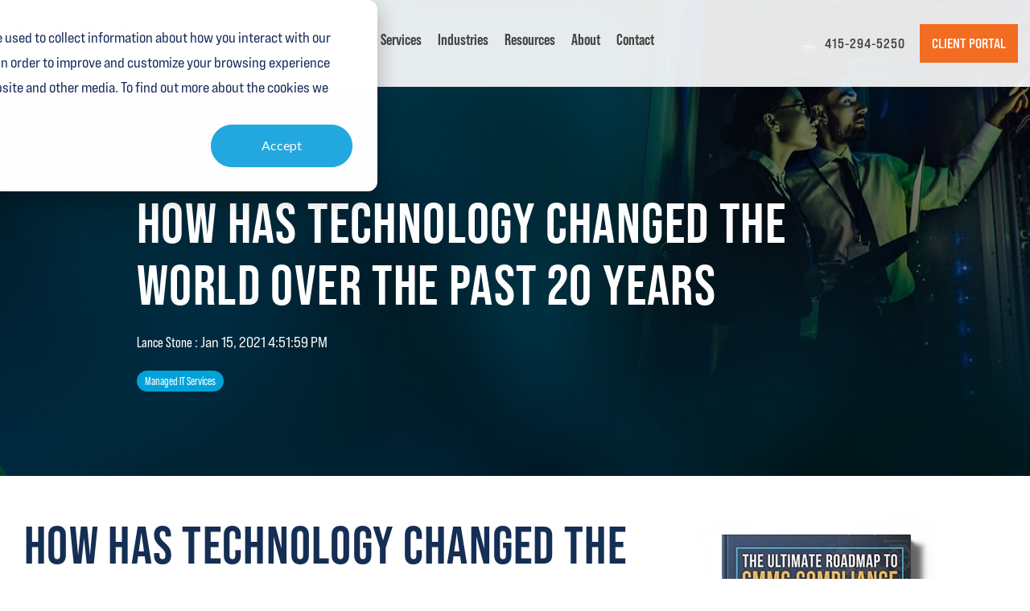

--- FILE ---
content_type: text/html; charset=UTF-8
request_url: https://ontimetech.valeonetworks.com/blog/20-years
body_size: 17290
content:
<!doctype html><html lang="en"><head>
    <meta charset="utf-8">
    <title>How Has Technology Changed the World Over the Past 20 Years</title>
    <link rel="shortcut icon" href="https://ontimetech.valeonetworks.com/hubfs/OTT%20-%20Color%20Icon.png">
    <meta name="description" content="As technological advancements become more commonplace, it's made it essential for businesses to be aggressive with their tech adoption practices. Here's a closer look at just how much technology has c">
    
    
    
    
    
<meta name="viewport" content="width=device-width, initial-scale=1">

    <script src="/hs/hsstatic/jquery-libs/static-1.1/jquery/jquery-1.7.1.js"></script>
<script>hsjQuery = window['jQuery'];</script>
    <meta property="og:description" content="As technological advancements become more commonplace, it's made it essential for businesses to be aggressive with their tech adoption practices. Here's a closer look at just how much technology has c">
    <meta property="og:title" content="How Has Technology Changed the World Over the Past 20 Years">
    <meta name="twitter:description" content="As technological advancements become more commonplace, it's made it essential for businesses to be aggressive with their tech adoption practices. Here's a closer look at just how much technology has c">
    <meta name="twitter:title" content="How Has Technology Changed the World Over the Past 20 Years">

    

    
    <style>
a.cta_button{-moz-box-sizing:content-box !important;-webkit-box-sizing:content-box !important;box-sizing:content-box !important;vertical-align:middle}.hs-breadcrumb-menu{list-style-type:none;margin:0px 0px 0px 0px;padding:0px 0px 0px 0px}.hs-breadcrumb-menu-item{float:left;padding:10px 0px 10px 10px}.hs-breadcrumb-menu-divider:before{content:'›';padding-left:10px}.hs-featured-image-link{border:0}.hs-featured-image{float:right;margin:0 0 20px 20px;max-width:50%}@media (max-width: 568px){.hs-featured-image{float:none;margin:0;width:100%;max-width:100%}}.hs-screen-reader-text{clip:rect(1px, 1px, 1px, 1px);height:1px;overflow:hidden;position:absolute !important;width:1px}
</style>


  <style>
    .blog-header-full {
      background: transparent url() no-repeat center center;
      background-size: cover;
      position: relative;
    }
	  .hs-blog-post .post-page-full .blog-header-full {
    background-color: transparent !important;
}
	  .default-bg {
	  background: url(https://ontimetech.valeonetworks.com/hubfs/inner-bg.jpg) no-repeat center center;
       background-size: cover;
       position: relative;
	  }
    .blog-head-overlay {
      position: absolute;
      top: 0;
      bottom: 0;
      left: 0;
      width: 100%;
      height: 100%;
      background-color: rgba(0, 0, 0, 0.5);
      z-index: 0;
    }
    .post-header {
      position: relative;
      z-index: 2;
    }
    .hs-blog-post .hhs-top-bar.hhs-alt-nav .hs-menu-wrapper.hs-menu-flow-horizontal>ul li a, 
    .hs-blog-post  .hhs-top-bar.hhs-alt-nav .hs-menu-wrapper.hs-menu-flow-horizontal ul.hhs-nav-links .hs-menu-depth-1 a,
    .hs-blog-post .hhs-nav-grid__extras .cta-tertiary{
    color: rgba(68, 68, 68, 1.0) !important;
}
   .hs-blog-post ul.hs-menu-children-wrapper, 
   .hs-blog-post ul.hs-menu-children-wrapper li {
    background: white !important;
}
   .hhs-hat-menu .hs-menu-children-wrapper li a:hover, .hhs-lang-switch .lang_list_class li a:hover, .hs-menu-wrapper.hs-menu-flow-horizontal ul.hhs-nav-links .hs-menu-item.hs-menu-depth-2 a:hover, .hhs-top-bar .hs-menu-wrapper.hs-menu-flow-horizontal>ul li.hs-item-has-children ul.hs-menu-children-wrapper li a:hover {
    background-color: #00A3D9 !important;
}
    .hs-blog-post .hhs-hat-menu .hs-menu-children-wrapper li a:hover, 
.hs-blog-post .hhs-lang-switch .lang_list_class li a:hover, 
    .hs-blog-post .custom-menu-primary .hs-menu-wrapper > ul li.hs-item-has-children ul.hs-menu-children-wrapper li a:hover, 
    .hs-blog-post .hs-menu-wrapper.hs-menu-flow-horizontal ul.hhs-nav-links .hs-menu-item.hs-menu-depth-2 a:hover, 
    .hs-blog-post .hhs-top-bar .hs-menu-wrapper.hs-menu-flow-horizontal>ul li.hs-item-has-children ul.hs-menu-children-wrapper li a:hover {
    color: #fff !important;
}
  </style>
  
<link rel="stylesheet" href="https://ontimetech.valeonetworks.com/hubfs/hub_generated/template_assets/1/151773400491/1752765156563/template_main-head.min.css">
<link class="hs-async-css" rel="preload" href="https://ontimetech.valeonetworks.com/hubfs/hub_generated/template_assets/1/151768329874/1752765160406/template_main-foot.min.css" as="style" onload="this.onload=null;this.rel='stylesheet'">
<noscript><link rel="stylesheet" href="https://ontimetech.valeonetworks.com/hubfs/hub_generated/template_assets/1/151768329874/1752765160406/template_main-foot.min.css"></noscript>
<link rel="stylesheet" href="https://ontimetech.valeonetworks.com/hubfs/hub_generated/template_assets/1/151773400494/1742873995688/template_child.css">
<link rel="stylesheet" href="https://ontimetech.valeonetworks.com/hubfs/hub_generated/template_assets/1/116336568102/1764608414760/template_global-header-v2.min.css">
<link rel="stylesheet" href="https://ontimetech.valeonetworks.com/hubfs/hub_generated/module_assets/1/151773400501/1742892406108/module_OTT-Global_Header.min.css">

<style>

  
  
  .hhs-top-bar {
    background-color: rgba(0, 0, 0, 0.0);
    padding: 10px 0;
    
      position: absolute;
      left: 0;
      right: 0;
      z-index: 999;
    
  }
  .hhs-top-bar.sticky-menu.active {
    padding: 5px 0; 
  }
  
  @media (min-width: 992px) {
    
  }
  
  
  
  .hhs-top-bar.hhs-alt-nav .logo-sticky,
  .logo-standard  {
    max-width: 250px;
    float: left;
  }
  
  .hhs-top-bar.hhs-alt-nav.sticky-menu.active .logo-sticky,
  .logo-sticky  {
    max-width: 200px;
    float: left;
  }
  
  .hhs-header-logo {
    padding-top:  0px;
  }
  
  
  .hhs-nav-grid__menu {
    
      margin-right: auto;
      margin-left: 25px;
    
  }
  
  .hhs-top-bar .hs-menu-wrapper.hs-menu-flow-horizontal>ul li a,
  .hs-menu-wrapper.hs-menu-flow-horizontal ul.hhs-nav-links .hs-menu-item a {
    color: rgba(255, 255, 255, 1.0);
  }
  
  
  .hhs-top-bar .hs-menu-wrapper.hs-menu-flow-horizontal>ul li {
    margin: 15px 10px;
  }
  
  .hhs-top-bar .hs-menu-wrapper.hs-menu-flow-horizontal>ul li a:hover,
  .hs-menu-wrapper.hs-menu-flow-horizontal ul.hhs-nav-links .hs-menu-item a:hover,
  .hhs-top-bar .hs-menu-wrapper.hs-menu-flow-horizontal>ul li a:hover,
  .hhs-header-search a i:hover,
  .hhs-lang-switch .globe_class:hover{
    color: rgba(102, 102, 102, 1.0);
  } 
  
  .hhs-header-search a i{
    color: rgba(255, 255, 255, 1);
    
  }
  
  .hhs-top-bar .hs-menu-wrapper.hs-menu-flow-horizontal>ul li.hs-menu-depth-1.active:after,
  .hhs-top-bar .hs-menu-wrapper.hs-menu-flow-horizontal>ul li.hs-menu-depth-1:after {
    background-color: rgba(242, 245, 248, 1.0);
  }
  
  
  
  .hhs-lang-switch .globe_class:before{
    color: rgba(255, 255, 255, 1);
  }
  
  .lang_list_class li {
     background: rgba(255, 255, 255, 1) !important;
  }
  
  .hhs-lang-switch .lang_list_class:after {
   border-bottom-color: rgba(255, 255, 255, 1) !important;
  }
  
  
 
  .hhs-hat-menu .hs-menu-children-wrapper,
  .sc-site-header__menu .hs-menu-children-wrapper {
    background-color: #FFFFFF;
  }
  
  .hhs-hat-menu .hs-menu-children-wrapper:before,
  .hs-menu-wrapper.hs-menu-flow-horizontal>ul li.hs-item-has-children ul.hs-menu-children-wrapper:before {
     color: rgba(255, 255, 255, 1) !important;
  }
  
  .hhs-hat-menu .hs-menu-children-wrapper li a,
  .hhs-lang-switch .lang_list_class li a,
  .custom-menu-primary .hs-menu-wrapper > ul li a, 
  .hs-menu-wrapper.hs-menu-flow-horizontal > ul li.hs-item-has-children ul.hs-menu-children-wrapper li a,
  .hhs-lang-switch .lang_list_class li a {
    color: #444444;
    font-size: 14px !important;
  }
  
  .hhs-hat-menu .hs-menu-children-wrapper li a:hover,
  .hhs-lang-switch .lang_list_class li a:hover,
  .hs-menu-wrapper.hs-menu-flow-horizontal ul.hhs-nav-links .hs-menu-item.hs-menu-depth-2 a:hover,
  .hhs-top-bar .hs-menu-wrapper.hs-menu-flow-horizontal>ul li.hs-item-has-children ul.hs-menu-children-wrapper li a:hover{
   background-color:  #f26c21;
  }
  
  .hhs-hat-menu .hs-menu-children-wrapper li a:hover,
  .hhs-lang-switch .lang_list_class li a:hover,
  .custom-menu-primary .hs-menu-wrapper > ul li.hs-item-has-children ul.hs-menu-children-wrapper li a:hover,
  .hs-menu-wrapper.hs-menu-flow-horizontal ul.hhs-nav-links .hs-menu-item.hs-menu-depth-2 a:hover,
  .hhs-top-bar .hs-menu-wrapper.hs-menu-flow-horizontal>ul li.hs-item-has-children ul.hs-menu-children-wrapper li a:hover{
   color: #fff !important;
  }
  .custom-menu-primary .hs-menu-wrapper > ul li.hs-item-has-children ul.hs-menu-children-wrapper li.active a:hover {
    color: #444444 !important;
  }
  
  .hhs-top-bar.hhs-alt-nav .hs-menu-wrapper.hs-menu-flow-horizontal ul.hhs-nav-links ul .hs-menu-item.sub-active a,
  .hhs-top-bar .hs-menu-wrapper.hs-menu-flow-horizontal ul.hhs-nav-links ul .hs-menu-item.sub-active a{
     background-color:  #f2f5f8;
     color: #444444 !important;
    }
    
  
  
  .hhs-top-bar.hhs-alt-nav.sticky-menu,
  .hhs-top-bar.sticky-menu,
  .hhs-top-bar.hhs-alt-nav{
    background-color: rgba(255, 255, 255, 0.90);
  }
  .sticky-menu.active {
    background-color: rgba(255, 255, 255, 0.90);
  }
  
  .hhs-top-bar.sticky-menu .hs-menu-wrapper.hs-menu-flow-horizontal>ul li a,
  .hhs-top-bar.hhs-alt-nav .hs-menu-wrapper.hs-menu-flow-horizontal>ul li a,
  .hhs-top-bar.hhs-alt-nav .hs-menu-wrapper.hs-menu-flow-horizontal ul.hhs-nav-links .hs-menu-item a,
  .hhs-top-bar.hhs-alt-nav .hhs-header-search a i,
  .hhs-top-bar.hhs-alt-nav .fas,
  .hhs-top-bar.hhs-alt-nav .hhs-lang-switch .globe_class:before,
  .sticky-menu .hs-menu-wrapper.hs-menu-flow-horizontal ul.hhs-nav-links li a,
  .sticky-menu .hhs-nav-grid__extras i,
  .sticky-menu .hhs-lang-switch .globe_class:before{
    color: rgba(68, 68, 68, 1.0);
  }
  
  .hhs-top-bar.hhs-alt-nav .hs-menu-wrapper.hs-menu-flow-horizontal ul.hhs-nav-links ul .hs-menu-item a {
    color: #444444;
  }
  
  .hhs-top-bar.sticky-menu .hs-menu-wrapper.hs-menu-flow-horizontal>ul li a:hover,
  .hhs-top-bar.hhs-alt-nav .hs-menu-wrapper.hs-menu-flow-horizontal>ul li a:hover,
  .hhs-top-bar.hhs-alt-nav .hhs-top-bar .hs-menu-wrapper.hs-menu-flow-horizontal .hs-menu-depth-1:first-child:hover,
  .hhs-top-bar.hhs-alt-nav .hhs-header-search a i:hover,
  .hhs-top-bar.hhs-alt-nav .fas:hover,
  .hhs-top-bar.hhs-alt-nav .hhs-lang-switch .globe_class:before,
  .sticky-menu .hhs-top-bar .hs-menu-wrapper.hs-menu-flow-horizontal .hs-menu-depth-1:first-child:hover,
  .sticky-menu .hs-menu-wrapper.hs-menu-flow-horizontal ul.hhs-nav-links li a:hover,
  .sticky-menu .hhs-header-search a i:hover{
    color: rgba(0, 0, 0, 1.0);
  }
  
  .hhs-top-bar.hhs-alt-nav .hhs-header-search a i,
  .hhs-top-bar.hhs-alt-nav .globe_class {
    color: rgba(68, 68, 68, 1) !important;
  }
  
  .hhs-top-bar.hhs-alt-nav .hhs-top-bar .hs-menu-wrapper.hs-menu-flow-horizontal>ul li a:hover,
  .hhs-top-bar.hhs-alt-nav .hhs-header-search a i:hover,
  .hhs-top-bar.hhs-alt-nav .globe_class:hover {
    color: rgba(0, 0, 0, 1) !important;
  }
  
  
  .hhs-top-bar.hhs-alt-nav .hs-menu-wrapper.hs-menu-flow-horizontal>ul li.hs-menu-depth-1.active:after,
  .hhs-top-bar.hhs-alt-nav .hs-menu-wrapper.hs-menu-flow-horizontal>ul li.hs-menu-depth-1:after,
  .sticky-menu.hhs-top-bar .hs-menu-wrapper.hs-menu-flow-horizontal>ul li.hs-menu-depth-1.active:after,
  .sticky-menu.hhs-top-bar .hs-menu-wrapper.hs-menu-flow-horizontal>ul li.hs-menu-depth-1:after {
    background-color: rgba(242, 108, 33, 1.0);
  }
 
  
  
  .hhs-header-cta .cta-secondary,
  .hhs-header-cta .cta-tertiary,
  .hhs-header-cta .cta-primary,
  .hhs-header-cta .cta-four,
  .hhs-header-cta .cta-five{
    padding: 15px 15px !important;
    font-size: 10px !important;
    -webkit-box-shadow: none;
    box-shadow: none;
  }
  
   
   
  
  .hhs-side-menu {
   width:  400px;
  }
  
  .hhs-side-menu {
   background-color:  rgba(255, 255, 255, 1.0);
  }
  
  .body-wrapper::after {
    background-color:  rgba(0, 0, 0, 0.6);
  }
  
  
  
  .hamburger-icon .line {
    background: rgba(255, 255, 255, 1.0);
  }
  
  .hhs-top-bar.hhs-alt-nav .hamburger-icon .line,
  .sticky-menu .hamburger-icon .line {
    background: rgba(68, 68, 68, 1.0);
  }
  
  .hamburger-icon.active .line {
    background: rgba(68, 68, 68, 1.0);
  }
  
  
    .hhs-side-menu__controls .hhs-lang-switch {
      right: 70px !important;   
    }
  
  
  
  .hhs-side-menu .hhs-lang-switch .globe_class:before,
  .hhs-side-menu .fas{
    color: rgba(68, 68, 68, 1.0);
  }
  
  .hhs-top-bar .fas {
    color: #fff;
  }
  
  .hhs-side-menu__footer a i,
  .hhs-side-menu__footer a:visited i {
    color: #333333;
  }
  
  .hhs-side-menu__footer a:hover i,
  .hhs-side-menu__footer a:focus i {
    color: #666666;
  }
  
  
  
  .hhs-side-menu .hhs-side-menu__mobile li a {
    font-size: 18px;
    font-weight: bold;
    color: rgba(102, 102, 102, 1.0);
  }
  
  .hhs-side-menu .hhs-side-menu__mobile li a:hover {
    color: rgba(0, 0, 0, 1.0);
  }
  
  .hhs-sidebar-nav-toggle i {
    color: rgba(153, 153, 153, 1.0);
  }
  
  
  
  .hhs-side-menu__extras .hs-menu-item a,
  .hhs-side-menu__extras .hs-menu-wrapper.hs-menu-flow-horizontal>ul li.hs-item-has-children ul.hs-menu-children-wrapper a {
    font-size: 14px;
    font-weight: nomral;
    color: rgba(102, 102, 102, 1);
  }
  
  .hhs-side-menu__extras .hs-menu-item a:hover,
  .hhs-side-menu__extras .hs-menu-wrapper.hs-menu-flow-horizontal>ul li.hs-item-has-children ul.hs-menu-children-wrapper a:hover {
    color: rgba(0, 164, 189, 1);
  }
  
  
  
  
    .hhs-side-menu__extras {flex: 1;}
  
  
  @media (max-width: 575px) {
    .hhs-side-menu {
     width: 100%; 
    }
  }
  
   
   
  
  
    
    @media screen and (min-width: 850px) {
      [class^=mega-drop].loaded {
        position: relative; 	
        display: inline-block; 	
        padding: 0 !important; 	
      }
      
      [class^=mega-drop].loaded:hover::after {
        display: block; 
        position: absolute;
        top:0; 
        width: 100%; 
        height: 100px; 
        left: -36px;
        
      }
      [class^=mega-drop].loaded:hover::before {
        display: block; 
        position: absolute;
        top: 0; 
        width: 100%; 
        height: 100px; 
        right: -36px;
        
      }
      .mega-menu::before {
        height: 30px;
        top: -30px;
	      background-color: rgba(255, 2, 1, 0.0);
      }
    } 
  
    .mega-menu {
      background-color: rgba(255, 255, 255, 1);
      top: 75px;
    }
    .sticky-menu.active .mega-menu  {
      top: 70px;
    }
    .mega-menu span.hs_cos_wrapper_type_text {
      text-transform: none !important;
      font-weight: normal !important;
      white-space: normal !important; 
    }

    .hhs-top-bar .hs-menu-wrapper.hs-menu-flow-horizontal>ul li .mega-menu a,
    .hhs-alt-nav .hhs-top-bar .hs-menu-wrapper.hs-menu-flow-horizontal>ul li .mega-menu a,
    .hhs-top-bar .mega-menu .mega-nav-con ul li ul.hs-menu-children-wrapper li a,
    .hhs-alt-nav .hhs-top-bar .mega-menu .mega-nav-con ul li ul.hs-menu-children-wrapper li a{
      color: #444444 !important;
      font-size: 16px !important;
      font-weight: normal;
      text-transform: none;
      padding-top:10px !important;
      padding-bottom:10px !important;
    }
    .hhs-top-bar .mega-menu .mega-nav-con ul li ul.hs-menu-children-wrapper li a{
      font-size: 0.95em !important;
    }
    .hhs-top-bar .mega-menu .mega-nav-con .hs-menu-wrapper.hs-menu-flow-horizontal ul .hs-menu-item.hs-menu-depth-2 a:hover,
    .hhs-top-bar .hs-menu-wrapper.hs-menu-flow-horizontal>ul li .mega-menu a:hover,
    .hhs-alt-nav .hhs-top-bar .hs-menu-wrapper.hs-menu-flow-horizontal>ul li .mega-menu a:hover,
    .hhs-top-bar .mega-menu .mega-nav-con ul li ul.hs-menu-children-wrapper li a:hover,
    .hhs-alt-nav .hhs-top-bar .mega-menu .mega-nav-con ul li ul.hs-menu-children-wrapper li a:hover{
      color: #00a4bd !important;
      background-color: transparent !important;
    } 
  
  
  
  
  
  
  
    .hhs-menu-toggle {
      display: none;  
    }
    @media (max-width: 960px) {
      .hhs-menu-toggle {
        display: block;  
      }
    }
    @media (max-width: 920px) {
      .hhs-menu-toggle {
        display: block;  
      }
    }
  
  
    
  
  .hhs-side-menu__ctas .hhs-side-cta-1,
  .hhs-side-menu__ctas .hhs-side-cta-2{
    display: none;
  }
  @media (max-width: 960px) {
      .hhs-extras-ctas,
      .hhs-extras-ctas .hhs-head-cta-1 {
        display: none;
      }
      .hhs-side-menu__ctas .hhs-side-cta-1 {
        display: inline-block;
      }
    }
    @media (max-width: 920px) {
      .hhs-extras-ctas .hhs-head-cta-2 {
        display: none;
      }
      .hhs-side-menu__ctas .hhs-side-cta-2 {
        display: inline-block;
      }
    }
    
  
    @media (min-width: 850px) {
      .hhs-side-menu__mobile {
        display: none;
      }
    }

  @media (max-width: 850px) {
    .main-nav .sc-site-header__menu {
       display: none;
      }
    }
  
  
  
  
  
  
  
  
  
  
  
  
  
   
  @media (max-width: 922px) {
    .custom-menu-primary .hs-menu-wrapper > ul {
       margin-top: 10px !important;
    }
    .custom-menu-primary .hs-menu-wrapper > ul,
    .custom-menu-primary .hs-menu-wrapper > ul li.active a:hover{
      background-color:  rgba(255, 255, 255, 1) !important;
    }
    .hhs-top-bar .hs-menu-wrapper.hs-menu-flow-horizontal>ul li a:hover,
    .custom-menu-primary .hs-menu-wrapper > ul li.active a:hover {
      color:  #444444 ;
    }
    .custom-menu-primary .hs-menu-wrapper > ul li{
      
        border-top: 1px solid rgba(0, 0, 0, .1) !important; 
      
    }
    .custom-menu-primary .hs-menu-wrapper > ul ul li{
      
        background-color: rgba(0, 0, 0, .05);
      
    }
    
      .sticky-menu.active {
        position: static !important;
      }
      .sticky-menu.active {
        display: none !important;
        height: 0px !important;
      }
    
  }
  
  
  @media (max-width: 575px) {
    .logo-standard, .logo-sticky {
      max-width: 100px !important;
    }
    
      .hhs-nav-opt-items .hhs-header-search {
        right: 3px;
      }
      .hhs-nav-opt-items .hhs-lang-switch
       {
        right: 33px;
      }
    
  }
  
</style>

<link rel="stylesheet" href="/hs/hsstatic/BlogSocialSharingSupport/static-1.258/bundles/project.css">
<link rel="stylesheet" href="https://ontimetech.valeonetworks.com/hubfs/hub_generated/module_assets/1/127749903959/1742892322669/module_nit-blog-comments.min.css">
<link rel="stylesheet" href="/hs/hsstatic/AsyncSupport/static-1.501/sass/comments_listing_asset.css">
<link rel="stylesheet" href="https://ontimetech.valeonetworks.com/hubfs/hub_generated/module_assets/1/117954072584/1752765138194/module_CLEAN_Pro_-_Related_Blog_Posts.min.css">

<style>
  #hs_cos_wrapper_module_16841720648803 .clean-base {}

#hs_cos_wrapper_module_16841720648803 .clean-base .row {
  padding-top:50px;
  padding-bottom:50px;
}

@media only screen and (max-width:992px) {
  #hs_cos_wrapper_module_16841720648803 .clean-base .row {
    padding-top:50px;
    padding-bottom:50px;
  }
}

@media only screen and (max-width:575px) {
  #hs_cos_wrapper_module_16841720648803 .clean-base .row {
    padding-top:25px;
    padding-bottom:25px;
  }
}

#hs_cos_wrapper_module_16841720648803 .hs_cos_wrapper_type_related_blog_posts {
  display:grid;
  grid-template-columns:repeat(3,1fr);
}

#hs_cos_wrapper_module_16841720648803 .blog-recent-posts__post,
#hs_cos_wrapper_module_16841720648803 .hhs-blog-card-inner { background-color:rgba(255,255,255,1.0); }

#hs_cos_wrapper_module_16841720648803 .hhs-blog-cards p.reading-minutes {
  margin-bottom:5px;
  color:rgba(88,88,90,1.0);
  text-transform:uppercase;
}

#hs_cos_wrapper_module_16841720648803 .blog-index__post-content--small h4 { line-height:em; }

#hs_cos_wrapper_module_16841720648803 .blog-index__post-content--small h4.card_post_title a {
  font-size:px;
  color:rgba(0,0,0,1.0);
}

@media (max-width:575px) {
  #hs_cos_wrapper_module_16841720648803 .blog-index__post-content--small h4.card_post_title a { font-size:px; }
}

#hs_cos_wrapper_module_16841720648803 .hhs-blog-card-inner { padding-bottom:30px; }

#hs_cos_wrapper_module_16841720648803 a.blog-index__post-button { color:rgba(167,206,56,1.0); }

#hs_cos_wrapper_module_16841720648803 .blog-index__post-author span { font-size:16px; }

#hs_cos_wrapper_module_16841720648803 .blog-index__post-author {
  display:flex;
  align-items:center;
}

#hs_cos_wrapper_module_16841720648803 .blog-index__post-author-image {
  margin-right:5px;
  display:inline-block !important;
}

#hs_cos_wrapper_module_16841720648803 a.blog-index__post-author-name { color:rgba(102,102,102,1.0); }

#hs_cos_wrapper_module_16841720648803 .blog-index__post-author span .pub-date { color:rgba(153,153,153,1.0); }

#hs_cos_wrapper_module_16841720648803 .blog-recent-posts__post p,
#hs_cos_wrapper_module_16841720648803 .blog-index__post--large p,
#hs_cos_wrapper_module_16841720648803 .blog-index__post--small p,
#hs_cos_wrapper_module_16841720648803 .blog-index__tag-subtitle {
  color:rgba(0,0,0,1.0);
  font-size:px;
}

#hs_cos_wrapper_module_16841720648803 .hhs-blog-cards .blog-index__post-tag {
  color:rgba(255,255,255,1.0);
  background:rgba(21,46,84,1.0);
}

#hs_cos_wrapper_module_16841720648803 .hhs-blog-cards .blog-index__post-tag:hover,
#hs_cos_wrapper_module_16841720648803 .hhs-blog-cards .blog-index__post-tag:focus {
  color:rgba(255,255,255,1.0);
  background:rgba(21,46,84,1.0);
}

@media screen and (max-width:1000px) {
  #hs_cos_wrapper_module_16841720648803 .hs_cos_wrapper_type_related_blog_posts {
    grid-template-columns:repeat(2,1fr);
    grid-template-rows:repeat(1,1fr);
  }
}

@media screen and (max-width:922px) {
  #hs_cos_wrapper_module_16841720648803 .hs_cos_wrapper_type_related_blog_posts {
    grid-template-columns:1fr;
    grid-template-rows:repeat(1,1fr);
  }
}

</style>

<link class="hs-async-css" rel="preload" href="https://ontimetech.valeonetworks.com/hubfs/hub_generated/template_assets/1/116336568929/1764608401583/template_clean-foundation.min.css" as="style" onload="this.onload=null;this.rel='stylesheet'">
<noscript><link rel="stylesheet" href="https://ontimetech.valeonetworks.com/hubfs/hub_generated/template_assets/1/116336568929/1764608401583/template_clean-foundation.min.css"></noscript>
<link rel="stylesheet" href="https://ontimetech.valeonetworks.com/hubfs/hub_generated/template_assets/1/116336275308/1764608408300/template_global-footer.min.css">
<style>
  
  
  
  #hs_cos_wrapper_module_169047592089681 .hhs-footer-mod {
    padding-top: 100px;
    padding-bottom: 100px;
    
    
      background-color: rgba(21, 46, 84, 1.0);
    }
  


  
  .hhs-foot-base-nav .hs-menu-wrapper.hs-menu-flow-horizontal > ul li a,
  .hhs-foot-nav-col .hs-menu-wrapper.hs-menu-flow-horizontal>ul li.hs-item-has-children ul.hs-menu-children-wrapper li a,
  .hhs-foot-nav-col .hs-menu-wrapper.hs-menu-flow-horizontal > ul li a {
    color: #f26c21 !important;
  }
  .hhs-foot-base-nav .hs-menu-wrapper.hs-menu-flow-horizontal > ul li a:hover,
  .hhs-foot-nav-col .hs-menu-wrapper.hs-menu-flow-horizontal>ul li.hs-item-has-children ul.hs-menu-children-wrapper li a:hover,
  .hhs-foot-nav-col .hs-menu-wrapper.hs-menu-flow-horizontal > ul li a:hover {
    color: #f26c21  !important;
  }
  .foot-nav-title,
  .hhs-foot-rss h5,
  .hhs-foot-nav-col h5 {
    margin-bottom: 40px;
    color: #ffffff;
  }

  .hhs-foot-rss .hs_cos_wrapper_type_inline_rich_text p,
  .hhs-foot-rss .hs_cos_wrapper_type_inline_rich_text l1,
  .hhs-foot-rss .hs_cos_wrapper_type_inline_rich_text span,
  .hhs-foot-rss label{
    color: #ffffff !important;
  }
  
  .hhs-col-content p,
  .hhs-col-content a {
    color: #ffffff;
  }
  
  
  .hhs-foot-base-nav .hs-menu-wrapper.hs-menu-flow-horizontal > ul li a {
    font-size: 14px;
  }

  
  .hhs-footer-mod .hhs-post-content a h6  {
    color: #FFFFFF;
    font-size: 16px;
    line-height: 20px;
  }
  .hhs-footer-mod .hhs-post-summary p  {
    color: #ffffff;
    font-size: 14px;
    line-height: 18px;
  }
  .hhs-foot-rss .hs-rss-title:hover {
    color: #f26c21;
  }
   .hhs-footer-mod .hhs-post-feat-img {
    min-height: 120px;
  }
  .hhs-foot-rss .hs-rss-item.hs-with-featured-image .hs-rss-item-text  {
   margin-top: 120px;
  }
  .hhs-foot-break-line {
    border-color:  #152e54;
  }
  .hhs-foot-copyright {
    color: #ffffff;
  }
  
  
  
  
    @media (max-width: 575px) {
     .hhs-foot-nav-col .hhs-col-content {
       display: none; 
       text-align: center;
     }
     .hhs-foot-nav-col .hhs-col-content.open-menu {
       display: block;
       text-align: center;
     } 
    }
  #hs_cos_wrapper_module_169047592089681 .hhs-social-con i { color:  #f26c21;}
    #hs_cos_wrapper_module_169047592089681 .hhs-social-con i:hover {color:  #f26c21;}@media (max-width: 922px) {
    #hs_cos_wrapper_module_169047592089681 .hhs-footer-mod {
      padding-top: 25px;
      padding-bottom: 25px;
    }
  }

  
  #return-to-top {
   background: rgba(21, 46, 84, 0.7);
  }
  #return-to-top:hover {
   background: rgba(21, 46, 84, 0.9);
  }

  
  @media (max-width: 575px) {
    #hs_cos_wrapper_module_169047592089681 .hhs-footer-mod {
      padding-top: 25px;
      padding-bottom: 25px;
    }
    .hhs-foot-nav-col {
     border-color: #152e54;
    }
  }
</style>
<style>
  @font-face {
    font-family: "Bebas Neue";
    font-weight: 400;
    font-style: normal;
    font-display: swap;
    src: url("/_hcms/googlefonts/Bebas_Neue/regular.woff2") format("woff2"), url("/_hcms/googlefonts/Bebas_Neue/regular.woff") format("woff");
  }
  @font-face {
    font-family: "Hind";
    font-weight: 400;
    font-style: normal;
    font-display: swap;
    src: url("/_hcms/googlefonts/Hind/regular.woff2") format("woff2"), url("/_hcms/googlefonts/Hind/regular.woff") format("woff");
  }
  @font-face {
    font-family: "Hind";
    font-weight: 700;
    font-style: normal;
    font-display: swap;
    src: url("/_hcms/googlefonts/Hind/700.woff2") format("woff2"), url("/_hcms/googlefonts/Hind/700.woff") format("woff");
  }
  @font-face {
    font-family: "Rubik";
    font-weight: 400;
    font-style: normal;
    font-display: swap;
    src: url("/_hcms/googlefonts/Rubik/regular.woff2") format("woff2"), url("/_hcms/googlefonts/Rubik/regular.woff") format("woff");
  }
  @font-face {
    font-family: "Rubik";
    font-weight: 700;
    font-style: normal;
    font-display: swap;
    src: url("/_hcms/googlefonts/Rubik/700.woff2") format("woff2"), url("/_hcms/googlefonts/Rubik/700.woff") format("woff");
  }
  @font-face {
    font-family: "Rubik";
    font-weight: 700;
    font-style: normal;
    font-display: swap;
    src: url("/_hcms/googlefonts/Rubik/700.woff2") format("woff2"), url("/_hcms/googlefonts/Rubik/700.woff") format("woff");
  }
  @font-face {
    font-family: "Open Sans";
    font-weight: 400;
    font-style: normal;
    font-display: swap;
    src: url("/_hcms/googlefonts/Open_Sans/regular.woff2") format("woff2"), url("/_hcms/googlefonts/Open_Sans/regular.woff") format("woff");
  }
  @font-face {
    font-family: "Open Sans";
    font-weight: 700;
    font-style: normal;
    font-display: swap;
    src: url("/_hcms/googlefonts/Open_Sans/700.woff2") format("woff2"), url("/_hcms/googlefonts/Open_Sans/700.woff") format("woff");
  }
  @font-face {
    font-family: "Open Sans";
    font-weight: 700;
    font-style: normal;
    font-display: swap;
    src: url("/_hcms/googlefonts/Open_Sans/700.woff2") format("woff2"), url("/_hcms/googlefonts/Open_Sans/700.woff") format("woff");
  }
</style>

    <script type="application/ld+json">
{
  "mainEntityOfPage" : {
    "@type" : "WebPage",
    "@id" : "https://ontimetech.valeonetworks.com/blog/20-years"
  },
  "author" : {
    "name" : "Lance Stone",
    "url" : "https://ontimetech.valeonetworks.com/blog/author/ulisticadmin",
    "@type" : "Person"
  },
  "headline" : "How Has Technology Changed the World Over the Past 20 Years",
  "datePublished" : "2021-01-15T21:51:59.000Z",
  "dateModified" : "2024-01-10T16:31:15.010Z",
  "publisher" : {
    "name" : "Valeo Networks",
    "logo" : {
      "url" : "https://6060188.fs1.hubspotusercontent-na1.net/hubfs/6060188/OTT%20-%20Color%20Logo.png",
      "@type" : "ImageObject"
    },
    "@type" : "Organization"
  },
  "@context" : "https://schema.org",
  "@type" : "BlogPosting"
}
</script>


    
<!--  Added by GoogleAnalytics4 integration -->
<script>
var _hsp = window._hsp = window._hsp || [];
window.dataLayer = window.dataLayer || [];
function gtag(){dataLayer.push(arguments);}

var useGoogleConsentModeV2 = true;
var waitForUpdateMillis = 1000;


if (!window._hsGoogleConsentRunOnce) {
  window._hsGoogleConsentRunOnce = true;

  gtag('consent', 'default', {
    'ad_storage': 'denied',
    'analytics_storage': 'denied',
    'ad_user_data': 'denied',
    'ad_personalization': 'denied',
    'wait_for_update': waitForUpdateMillis
  });

  if (useGoogleConsentModeV2) {
    _hsp.push(['useGoogleConsentModeV2'])
  } else {
    _hsp.push(['addPrivacyConsentListener', function(consent){
      var hasAnalyticsConsent = consent && (consent.allowed || (consent.categories && consent.categories.analytics));
      var hasAdsConsent = consent && (consent.allowed || (consent.categories && consent.categories.advertisement));

      gtag('consent', 'update', {
        'ad_storage': hasAdsConsent ? 'granted' : 'denied',
        'analytics_storage': hasAnalyticsConsent ? 'granted' : 'denied',
        'ad_user_data': hasAdsConsent ? 'granted' : 'denied',
        'ad_personalization': hasAdsConsent ? 'granted' : 'denied'
      });
    }]);
  }
}

gtag('js', new Date());
gtag('set', 'developer_id.dZTQ1Zm', true);
gtag('config', 'G-P9BBGD3XMZ');
</script>
<script async src="https://www.googletagmanager.com/gtag/js?id=G-P9BBGD3XMZ"></script>

<!-- /Added by GoogleAnalytics4 integration -->


<style>
td._51m-.hCent {
    display: none;
}
</style>
<link rel="amphtml" href="https://ontimetech.valeonetworks.com/blog/20-years?hs_amp=true">

<meta property="og:url" content="https://ontimetech.valeonetworks.com/blog/20-years">
<meta name="twitter:card" content="summary">

<link rel="canonical" href="https://ontimetech.valeonetworks.com/blog/20-years">

<meta property="og:type" content="article">
<link rel="alternate" type="application/rss+xml" href="https://ontimetech.valeonetworks.com/blog/rss.xml">
<meta name="twitter:domain" content="ontimetech.valeonetworks.com">
<script src="//platform.linkedin.com/in.js" type="text/javascript">
    lang: en_US
</script>

<meta http-equiv="content-language" content="en">







    <link rel="preconnect" href="https://cdn2.hubspot.net" crossorigin>
    <link rel="preconnect" href="https://js.hs-analytics.net" crossorigin>
    <link rel="preconnect" href="https://js.hs-banner.com" crossorigin>
  <meta name="generator" content="HubSpot"></head>
  <body>
    <div class="body-wrapper   hs-content-id-152611997848 hs-blog-post hs-blog-id-152344057235">
      
        <div id="hs_cos_wrapper_module_169047585335980" class="hs_cos_wrapper hs_cos_wrapper_widget hs_cos_wrapper_type_module" style="" data-hs-cos-general-type="widget" data-hs-cos-type="module">


<a href="#main-content" class="screen-reader-text">Skip to the main content.</a>


<header id="hhs-main-nav" class="hhs-top-bar">
  <div class="container-fluid
              hhs-nav-grid">
      <div class="hhs-header-logo">
        <div class="logo-standard">
          
            
          
            <span id="hs_cos_wrapper_module_169047585335980_" class="hs_cos_wrapper hs_cos_wrapper_widget hs_cos_wrapper_type_logo" style="" data-hs-cos-general-type="widget" data-hs-cos-type="logo"><a href="//ontimetech.valeonetworks.com" id="hs-link-module_169047585335980_" style="border-width:0px;border:0px;"><img src="https://ontimetech.valeonetworks.com/hs-fs/hubfs/OTT%20powerd%20by%20VN%20big.png?width=500&amp;height=175&amp;name=OTT%20powerd%20by%20VN%20big.png" class="hs-image-widget " height="175" style="height: auto;width:500px;border-width:0px;border:0px;" width="500" alt="OTT powerd by VN big" title="OTT powerd by VN big" loading="" srcset="https://ontimetech.valeonetworks.com/hs-fs/hubfs/OTT%20powerd%20by%20VN%20big.png?width=250&amp;height=88&amp;name=OTT%20powerd%20by%20VN%20big.png 250w, https://ontimetech.valeonetworks.com/hs-fs/hubfs/OTT%20powerd%20by%20VN%20big.png?width=500&amp;height=175&amp;name=OTT%20powerd%20by%20VN%20big.png 500w, https://ontimetech.valeonetworks.com/hs-fs/hubfs/OTT%20powerd%20by%20VN%20big.png?width=750&amp;height=263&amp;name=OTT%20powerd%20by%20VN%20big.png 750w, https://ontimetech.valeonetworks.com/hs-fs/hubfs/OTT%20powerd%20by%20VN%20big.png?width=1000&amp;height=350&amp;name=OTT%20powerd%20by%20VN%20big.png 1000w, https://ontimetech.valeonetworks.com/hs-fs/hubfs/OTT%20powerd%20by%20VN%20big.png?width=1250&amp;height=438&amp;name=OTT%20powerd%20by%20VN%20big.png 1250w, https://ontimetech.valeonetworks.com/hs-fs/hubfs/OTT%20powerd%20by%20VN%20big.png?width=1500&amp;height=525&amp;name=OTT%20powerd%20by%20VN%20big.png 1500w" sizes="(max-width: 500px) 100vw, 500px"></a></span>
          
        </div>
        <div class="logo-sticky">
            
            
            <span id="hs_cos_wrapper_module_169047585335980_" class="hs_cos_wrapper hs_cos_wrapper_widget hs_cos_wrapper_type_logo" style="" data-hs-cos-general-type="widget" data-hs-cos-type="logo"><a href="//ontimetech.valeonetworks.com" id="hs-link-module_169047585335980_" style="border-width:0px;border:0px;"><img src="https://ontimetech.valeonetworks.com/hs-fs/hubfs/OTT%20powerd%20by%20VN%20big.png?width=500&amp;height=175&amp;name=OTT%20powerd%20by%20VN%20big.png" class="hs-image-widget " height="175" style="height: auto;width:500px;border-width:0px;border:0px;" width="500" alt="OTT powerd by VN big" title="OTT powerd by VN big" loading="" srcset="https://ontimetech.valeonetworks.com/hs-fs/hubfs/OTT%20powerd%20by%20VN%20big.png?width=250&amp;height=88&amp;name=OTT%20powerd%20by%20VN%20big.png 250w, https://ontimetech.valeonetworks.com/hs-fs/hubfs/OTT%20powerd%20by%20VN%20big.png?width=500&amp;height=175&amp;name=OTT%20powerd%20by%20VN%20big.png 500w, https://ontimetech.valeonetworks.com/hs-fs/hubfs/OTT%20powerd%20by%20VN%20big.png?width=750&amp;height=263&amp;name=OTT%20powerd%20by%20VN%20big.png 750w, https://ontimetech.valeonetworks.com/hs-fs/hubfs/OTT%20powerd%20by%20VN%20big.png?width=1000&amp;height=350&amp;name=OTT%20powerd%20by%20VN%20big.png 1000w, https://ontimetech.valeonetworks.com/hs-fs/hubfs/OTT%20powerd%20by%20VN%20big.png?width=1250&amp;height=438&amp;name=OTT%20powerd%20by%20VN%20big.png 1250w, https://ontimetech.valeonetworks.com/hs-fs/hubfs/OTT%20powerd%20by%20VN%20big.png?width=1500&amp;height=525&amp;name=OTT%20powerd%20by%20VN%20big.png 1500w" sizes="(max-width: 500px) 100vw, 500px"></a></span>
          
        </div>
      </div>
    
    <div class="hhs-nav-grid__menu
                main-nav">
              
              
              
                <nav class="sc-site-header__menu
                            sc-site-header__menu--152054486667
                            hs-menu-wrapper
                            active-branch
                            flyouts
                            hs-menu-flow-horizontal" aria-label=" menu">
                    
                    <ul class="hhs-nav-links">
                      
                        
                
                  <li class="hs-menu-item hs-menu-depth-1
                             hs-item-has-children
                             
                             
                             " aria-haspopup="true">
                    <a href="https://ontimetech.valeonetworks.com/our-services/" target="">
                      Services
                    </a>
                    
                    <ul class="hs-menu-children-wrapper">
                      
                      
                        
                
                  <li class="hs-menu-item hs-menu-depth-2
                             
                             
                             
                             ">
                    <a href="https://ontimetech.valeonetworks.com/our-services/managed-it/" target="">
                      Managed It Services
                    </a>
                    
                  </li>
                
              
                      
                        
                
                  <li class="hs-menu-item hs-menu-depth-2
                             
                             
                             
                             ">
                    <a href="https://ontimetech.valeonetworks.com/our-services/cybersecurity/" target="">
                      Cybersecurity
                    </a>
                    
                  </li>
                
              
                      
                        
                
                  <li class="hs-menu-item hs-menu-depth-2
                             
                             
                             
                             ">
                    <a href="https://ontimetech.valeonetworks.com/our-services/cloud-solutions/" target="">
                      Cloud Solutions
                    </a>
                    
                  </li>
                
              
                      
                        
                
                  <li class="hs-menu-item hs-menu-depth-2
                             
                             
                             
                             ">
                    <a href="https://ontimetech.valeonetworks.com/our-services/compliance/" target="">
                      Compliance
                    </a>
                    
                  </li>
                
              
                      
                    </ul>
                    
                  </li>
                
              
                      
                        
                
                  <li class="hs-menu-item hs-menu-depth-1
                             
                             
                             
                             ">
                    <a href="https://ontimetech.valeonetworks.com/industries/" target="">
                      Industries
                    </a>
                    
                  </li>
                
              
                      
                        
                
                  <li class="hs-menu-item hs-menu-depth-1
                             hs-item-has-children
                             
                             
                             " aria-haspopup="true">
                    <a href="https://ontimetech.valeonetworks.com/resources/" target="">
                      Resources
                    </a>
                    
                    <ul class="hs-menu-children-wrapper">
                      
                      
                        
                
                  <li class="hs-menu-item hs-menu-depth-2
                             
                             
                             
                             ">
                    <a href="https://ontimetech.valeonetworks.com/blog" target="">
                      Blog
                    </a>
                    
                  </li>
                
              
                      
                    </ul>
                    
                  </li>
                
              
                      
                        
                
                  <li class="hs-menu-item hs-menu-depth-1
                             hs-item-has-children
                             
                             
                             " aria-haspopup="true">
                    <a href="https://ontimetech.valeonetworks.com/about/" target="">
                      About
                    </a>
                    
                    <ul class="hs-menu-children-wrapper">
                      
                      
                        
                
                  <li class="hs-menu-item hs-menu-depth-2
                             
                             
                             
                             ">
                    <a href="https://ontimetech.valeonetworks.com/testimonials/" target="">
                      Client Testimonials
                    </a>
                    
                  </li>
                
              
                      
                    </ul>
                    
                  </li>
                
              
                      
                        
                
                  <li class="hs-menu-item hs-menu-depth-1
                             
                             
                             
                             ">
                    <a href="https://ontimetech.valeonetworks.com/contact/" target="">
                      Contact
                    </a>
                    
                  </li>
                
              
                      
                    </ul>
                </nav>
              
    </div>
    <div class="hhs-nav-grid__extras">
      
        
        
        
          <div class="hhs-extras-ctas">
            
              <div class="hhs-header-cta">
                
                <span class="hhs-head-cta-1">
                     
                      
                      <a href="tel:4152945250" class="cta-tertiary">
                        415-294-5250
                      </a>
                  </span> 
                  
                    <span class="hhs-head-cta-2">
                      
                      
                      <a href="https://portal.Valeonetworks.com" class="cta-primary" target="_blank" rel="noopener">
                        Client Portal
                      </a>
                    </span>
                  
              
              </div>
            
          </div>          
        
        <div class="hhs-menu-toggle
                    hhs-menu-toggle--always-show">
          <button class="hhs-menu-button
                         hamburger-icon
                         js-toggle-main-nav" id="hamburger-icon" aria-label="Toggle Side Menu">
            <span class="line line-1"></span>
            <span class="line line-2"></span>
            <span class="line line-3"></span>
            <span class="screen-reader-text">Toggle Menu</span>
          </button>
        </div>
    </div>
    
  </div>
</header>

<div class="hhs-side-menu
            js-side-menu">
        <div class="hhs-side-menu__controls">
          <div class="hhs-side-menu__mobile-controls">
            
             
            </div>
          <div class="hhs-menu-toggle
                      hhs-menu-toggle--always-show">
            <button class="hhs-menu-button
                           hamburger-icon
                           js-toggle-main-nav" aria-label="Toggle Side Menu">
              <span class="line line-1"></span>
              <span class="line line-2"></span>
              <span class="line line-3"></span>
              <span class="screen-reader-text">Toggle Menu</span>
            </button>
          </div>
        </div>
        
        
        
          <div class="hhs-side-menu__ctas">
            
              <div class="hhs-header-cta">
                
                <span class="hhs-head-cta-1">
                     
                      
                      <a href="tel:4152945250" class="cta-tertiary">
                        415-294-5250
                      </a>
                  </span> 
                  
                    <span class="hhs-head-cta-2">
                      
                      
                      <a href="https://portal.Valeonetworks.com" class="cta-primary" target="_blank" rel="noopener">
                        Client Portal
                      </a>
                    </span>
                  
              
              </div>
            
          </div>          
        
  <div class="hhs-side-menu__mobile"> 
    

    
    <nav class="sc-site-header__menu
                sc-site-header__menu--152054486667
                hs-menu-wrapper
                active-branch
                flyouts
                hs-menu-flow-vertical" aria-label=" menu">
      
      <ul>
        
        
    
    <li class="hs-menu-item hs-menu-depth-1
               hs-item-has-children
               
               
               " aria-haspopup="true">
      <a href="https://ontimetech.valeonetworks.com/our-services/" target="" class=" ">
        Services
        
        <button class="hhs-sidebar-nav-toggle
                       js-sidebar-nav-toggle" aria-label="Toggle Menu">
          <i class="fa fa-plus"><span class="screen-reader-text">Toggle Menu</span></i>
        </button>
        
      </a>
      
      <ul class="hs-menu-children-wrapper">
        
        
        
    
    <li class="hs-menu-item hs-menu-depth-2
               
               
               
               ">
      <a href="https://ontimetech.valeonetworks.com/our-services/managed-it/" target="" class=" ">
        Managed It Services
        
      </a>
      
    </li>
    
    
        
        
    
    <li class="hs-menu-item hs-menu-depth-2
               
               
               
               ">
      <a href="https://ontimetech.valeonetworks.com/our-services/cybersecurity/" target="" class=" ">
        Cybersecurity
        
      </a>
      
    </li>
    
    
        
        
    
    <li class="hs-menu-item hs-menu-depth-2
               
               
               
               ">
      <a href="https://ontimetech.valeonetworks.com/our-services/cloud-solutions/" target="" class=" ">
        Cloud Solutions
        
      </a>
      
    </li>
    
    
        
        
    
    <li class="hs-menu-item hs-menu-depth-2
               
               
               
               ">
      <a href="https://ontimetech.valeonetworks.com/our-services/compliance/" target="" class=" ">
        Compliance
        
      </a>
      
    </li>
    
    
        
      </ul>
      
    </li>
    
    
        
        
    
    <li class="hs-menu-item hs-menu-depth-1
               
               
               
               ">
      <a href="https://ontimetech.valeonetworks.com/industries/" target="" class=" ">
        Industries
        
      </a>
      
    </li>
    
    
        
        
    
    <li class="hs-menu-item hs-menu-depth-1
               hs-item-has-children
               
               
               " aria-haspopup="true">
      <a href="https://ontimetech.valeonetworks.com/resources/" target="" class=" ">
        Resources
        
        <button class="hhs-sidebar-nav-toggle
                       js-sidebar-nav-toggle" aria-label="Toggle Menu">
          <i class="fa fa-plus"><span class="screen-reader-text">Toggle Menu</span></i>
        </button>
        
      </a>
      
      <ul class="hs-menu-children-wrapper">
        
        
        
    
    <li class="hs-menu-item hs-menu-depth-2
               
               
               
               ">
      <a href="https://ontimetech.valeonetworks.com/blog" target="" class=" ">
        Blog
        
      </a>
      
    </li>
    
    
        
      </ul>
      
    </li>
    
    
        
        
    
    <li class="hs-menu-item hs-menu-depth-1
               hs-item-has-children
               
               
               " aria-haspopup="true">
      <a href="https://ontimetech.valeonetworks.com/about/" target="" class=" ">
        About
        
        <button class="hhs-sidebar-nav-toggle
                       js-sidebar-nav-toggle" aria-label="Toggle Menu">
          <i class="fa fa-plus"><span class="screen-reader-text">Toggle Menu</span></i>
        </button>
        
      </a>
      
      <ul class="hs-menu-children-wrapper">
        
        
        
    
    <li class="hs-menu-item hs-menu-depth-2
               
               
               
               ">
      <a href="https://ontimetech.valeonetworks.com/testimonials/" target="" class=" ">
        Client Testimonials
        
      </a>
      
    </li>
    
    
        
      </ul>
      
    </li>
    
    
        
        
    
    <li class="hs-menu-item hs-menu-depth-1
               
               
               
               ">
      <a href="https://ontimetech.valeonetworks.com/contact/" target="" class=" ">
        Contact
        
      </a>
      
    </li>
    
    
        
      </ul>
    </nav>
    
  </div>
    
    <nav class="hhs-side-menu__extras">
      
        <span id="hs_cos_wrapper_module_169047585335980_" class="hs_cos_wrapper hs_cos_wrapper_widget hs_cos_wrapper_type_simple_menu" style="" data-hs-cos-general-type="widget" data-hs-cos-type="simple_menu"><div id="hs_menu_wrapper_module_169047585335980_" class="hs-menu-wrapper active-branch flyouts hs-menu-flow-horizontal" role="navigation" data-sitemap-name="" data-menu-id="" aria-label="Navigation Menu">
 <ul role="menu">
  <li class="hs-menu-item hs-menu-depth-1" role="none"><a href="javascript:void(0);" role="menuitem" target="_self">Example Link</a></li>
  <li class="hs-menu-item hs-menu-depth-1" role="none"><a href="javascript:void(0);" role="menuitem" target="_self">Example Link</a></li>
  <li class="hs-menu-item hs-menu-depth-1" role="none"><a href="javascript:void(0);" role="menuitem" target="_self">Example Link</a></li>
 </ul>
</div></span>
      
    </nav>
    
    
    
  <div class="hhs-side-menu__footer">
    
      <a href="#0" target="_blank" rel="noreferrer">
        <i class="fab fa-facebook-f" aria-hidden="true"><span class="screen-reader-text">Facebook</span></i>
      </a>
    
    
      <a href="#0" target="_blank" rel="noreferrer">
        <i class="fab fa-instagram" aria-hidden="true"><span class="screen-reader-text">Instagram</span></i>
      </a>
    
    
      <a href="#0" target="_blank" rel="noreferrer">
        <i class="fab fa-linkedin-in" aria-hidden="true"><span class="screen-reader-text">LinkedIn</span></i>
      </a>
    
    
      <a href="#0" target="_blank" rel="noreferrer">
        <i class="fab fa-twitter" aria-hidden="true"><span class="screen-reader-text">Twitter</span></i>
      </a>
    
    
      <a href="#0" target="_blank" rel="noreferrer">
        <i class="fab fa-youtube" aria-hidden="true"><span class="screen-reader-text">Youtube</span></i>
      </a>
    
    
      <a href="#0" target="_blank" rel="noreferrer">
        <i class="fab fa-medium-m" aria-hidden="true"><span class="screen-reader-text">Medium</span></i>
      </a>
    
    
    
    
    
  </div>
</div>







  

</div> 
      
      <main id="main-content">
        

<div class="post-page-full">
	<div class="default-bg">
  <div class="blog-header-full">
    <div class="blog-header post-header container-slim content-area-width">
      <div class="blog-header__inner row">
        <div class="col-lg-12">
          <p class="reading-minutes">
            
            
            
            
            
            2 min read
            
          </p>
          <h1 class="blog-post__title"><span id="hs_cos_wrapper_name" class="hs_cos_wrapper hs_cos_wrapper_meta_field hs_cos_wrapper_type_text" style="" data-hs-cos-general-type="meta_field" data-hs-cos-type="text">How Has Technology Changed the World Over the Past 20 Years</span></h1>
          <div class="blog-post__meta">
            <p>
              <span class="meta-author"> 
                <a href="https://ontimetech.valeonetworks.com/blog/author/ulisticadmin">
                    Lance Stone
                </a> : 
              </span>
              <span class="blog-post__timestamp">
                Jan 15, 2021 4:51:59 PM
              </span>
            </p>
          </div>
          
          <div class="blog-post__tags">
            
              <a class="blog-post__tag-link" href="https://ontimetech.valeonetworks.com/blog/tag/managed-it-services">Managed IT Services</a>
            
          </div>
          
        </div>
        
          
        
      </div>
      
    </div>
    
      <div class="blog-head-overlay"></div>
    
  </div>
</div>
  <div class="container">
    <div class="blog-post row">
      <div class="blog-post__body col-lg-8 col-sm-12">
        <span id="hs_cos_wrapper_post_body" class="hs_cos_wrapper hs_cos_wrapper_meta_field hs_cos_wrapper_type_rich_text" style="" data-hs-cos-general-type="meta_field" data-hs-cos-type="rich_text"><h2>How Has Technology Changed the World Over the Past 20 Years</h2> 
<p>Significant advancements in technology continue to transform our daily lives and societies as a whole. Ever since&nbsp;<a href="https://www.reuters.com/article/idUS72803428120120927">smartphones became a consumer commodity</a>&nbsp;around a decade ago in 2010, we have witnessed globalization materialize right before our eyes in ways we never dreamed of. But it was really the&nbsp;dot-com bubble burst&nbsp;that occurred about 20 years ago that really set the globalization wave into motion.</p> 
<!--more--><p>As technological advancements become more commonplace, it's made it essential for businesses to be aggressive with their tech adoption practices. Here's a closer look at just how much technology has changed the world over the past 20 years.</p> 
<h3>Smartphones</h3> 
<p>You can't begin to judge how much technology has changed over the past 20 years unless you first take a look at smartphones. Even though mobile phones were around well before the turn of the 21st century, it was only during the past 20 years that they've achieved mass appeal. Why? Because when Apple released the iPhone back in 2007, it became apparent that smartphones were the future of all things personal and business. People quickly enjoyed how much convenience smartphones brought to their lives, and they have not put them down since. Nowadays, out of the 7.7 billion people walking this planet,&nbsp;<a href="https://www.oberlo.com/statistics/how-many-people-have-smartphones#:~:text=In%202020%2C%20the%20number%20of,rate%20is%20at%2045.4%20percent.">nearly half of them have a smartphone</a>.</p> 
<h3>Media Consumption</h3> 
<p>Another way that technology has changed the world is by increasing its media consumption, and this is mostly because of smartphones. We now essentially have small computers in our pockets, easily accessible no matter the time of day or night. Back before 2004, there&nbsp;<a href="https://ourworldindata.org/rise-of-social-media">weren't even 1 million users on Myspace</a>. Fast forward a decade, and you'll find more than 2 billion users on social media platforms like Facebook. And as we use our smartphones for social connections and business purposes, we consume media of some sort. This has resulted in numerous businesses investing in mobile media advertising. In fact, a large number of&nbsp;<a href="https://www.globenewswire.com/news-release/2020/03/20/2004136/0/en/Mobile-Advertising-Market-to-Reach-USD-408-58-Billion-by-2026-Rising-Number-of-Novel-Video-Ad-Formats-to-Boost-Growth-Fortune-Business-Insights.html">brands across the globe have had to completely redo their budgets to include mobile media ad funds</a>.</p> 
<h3>Biotech and Healthcare</h3> 
<p>The biotech boom began back in the 1990s, but it really began its biggest culmination in the early 2000s when Actelion Pharmaceuticals invested in research relating to human cells, blood vessels, and the bloodstream. The goal was to make advancements in disease treatment and prevention, and it was a success. Biotech and healthcare were also greatly revolutionized when telehealth became commonplace among medical providers; this was thanks to the many advancements that took place in relation to the internet and mobile device usage.</p> 
<h3>Gaming</h3> 
<p>Back at the turn of the century, the&nbsp;<a href="https://www.moneypenny.com/uk/resources/blog/2000-versus-2020-how-technology-has-changed-our-lives-in-20-years/">number of gamers was in the millions</a>. A mere two decades later, this number jumps to 2.5 billion. What changed the world of gaming? The internet. Gaming became a new form of entertainment that appealed to the masses once it started featuring online playing capabilities. Used to, we were limited to playing Super Mario with our cousins in the living room. Now, though, we can game with family and friends from all over the globe from the comfort of our own smartphones, mobile devices, and gaming consoles.</p> 
<h3>3D Printing</h3> 
<p>You can't fully understand how advancements in technology have changed the world over the past 20 years unless you look at 3D printing. 3D printing devices have been around since the 1980s, but it wasn't until open-source software and the ability to manufacture the printers at a more cost-friendly rate that 3D printing remodeled the entire manufacturing industry. Today, we can make just about anything out of a 3D printer, including whole houses, manufacturing parts, medicines, and even human organs.</p></span>
        
          <div class="social-sharing-wrapper">
            <span id="hs_cos_wrapper_blog_social_sharing" class="hs_cos_wrapper hs_cos_wrapper_widget hs_cos_wrapper_type_blog_social_sharing" style="" data-hs-cos-general-type="widget" data-hs-cos-type="blog_social_sharing">
<div class="hs-blog-social-share">
    <ul class="hs-blog-social-share-list">
        
        <li class="hs-blog-social-share-item hs-blog-social-share-item-twitter">
            <!-- Twitter social share -->
            <a href="https://twitter.com/share" class="twitter-share-button" data-lang="en" data-url="https://ontimetech.valeonetworks.com/blog/20-years" data-size="medium" data-text="How Has Technology Changed the World Over the Past 20 Years">Tweet</a>
        </li>
        

        
        <li class="hs-blog-social-share-item hs-blog-social-share-item-linkedin">
            <!-- LinkedIn social share -->
            <script type="IN/Share" data-url="https://ontimetech.valeonetworks.com/blog/20-years" data-showzero="true" data-counter="right"></script>
        </li>
        

        
        <li class="hs-blog-social-share-item hs-blog-social-share-item-facebook">
            <!-- Facebook share -->
            <div class="fb-share-button" data-href="https://ontimetech.valeonetworks.com/blog/20-years" data-layout="button_count"></div>
        </li>
        
    </ul>
 </div>

</span>
          </div>
        
      </div>
      
        <div class="col-lg-4 col-sm-12">
          <div id="hs_cos_wrapper_module_161781321019150" class="hs_cos_wrapper hs_cos_wrapper_widget hs_cos_wrapper_type_module" style="" data-hs-cos-general-type="widget" data-hs-cos-type="module">




  <div class="sidebar-con">
    <div id="hs_cos_wrapper_module_161781321019150_" class="hs_cos_wrapper hs_cos_wrapper_widget hs_cos_wrapper_type_inline_rich_text" style="" data-hs-cos-general-type="widget" data-hs-cos-type="inline_rich_text" data-hs-cos-field="richtext_field"><h4><img src="https://ontimetech.valeonetworks.com/hs-fs/hubfs/BusinessOwnerGuidetoM%26A-1.png?width=303&amp;height=209&amp;name=BusinessOwnerGuidetoM%26A-1.png" width="303" height="209" loading="lazy" alt="BusinessOwnerGuidetoM&amp;A-1" style="height: auto; max-width: 100%; width: 303px;" srcset="https://ontimetech.valeonetworks.com/hs-fs/hubfs/BusinessOwnerGuidetoM%26A-1.png?width=152&amp;height=105&amp;name=BusinessOwnerGuidetoM%26A-1.png 152w, https://ontimetech.valeonetworks.com/hs-fs/hubfs/BusinessOwnerGuidetoM%26A-1.png?width=303&amp;height=209&amp;name=BusinessOwnerGuidetoM%26A-1.png 303w, https://ontimetech.valeonetworks.com/hs-fs/hubfs/BusinessOwnerGuidetoM%26A-1.png?width=455&amp;height=314&amp;name=BusinessOwnerGuidetoM%26A-1.png 455w, https://ontimetech.valeonetworks.com/hs-fs/hubfs/BusinessOwnerGuidetoM%26A-1.png?width=606&amp;height=418&amp;name=BusinessOwnerGuidetoM%26A-1.png 606w, https://ontimetech.valeonetworks.com/hs-fs/hubfs/BusinessOwnerGuidetoM%26A-1.png?width=758&amp;height=523&amp;name=BusinessOwnerGuidetoM%26A-1.png 758w, https://ontimetech.valeonetworks.com/hs-fs/hubfs/BusinessOwnerGuidetoM%26A-1.png?width=909&amp;height=627&amp;name=BusinessOwnerGuidetoM%26A-1.png 909w" sizes="(max-width: 303px) 100vw, 303px"></h4>
<h4>Download our eBook<em> <br></em><em><span style="color: #24a8e0;">THE ULTIMATE ROADMAP TO CMMC COMPLIANCE</span><br></em>by filling out the form below!</h4></div> 
  </div>


  <div class="sidebar-con">
    <span id="hs_cos_wrapper_module_161781321019150_" class="hs_cos_wrapper hs_cos_wrapper_widget hs_cos_wrapper_type_form" style="" data-hs-cos-general-type="widget" data-hs-cos-type="form"><h3 id="hs_cos_wrapper_form_596347316_title" class="hs_cos_wrapper form-title" data-hs-cos-general-type="widget_field" data-hs-cos-type="text"></h3>

<div id="hs_form_target_form_596347316"></div>









</span>    
  </div>


</div>
        </div>
      
    </div>
  </div>
  
  <div class="container-slim">
    <div class="row">
      <div class="blog-comments col-12">
        <div id="hs_cos_wrapper_module_16908428762812" class="hs_cos_wrapper hs_cos_wrapper_widget hs_cos_wrapper_type_module widget-type-blog_comments" style="" data-hs-cos-general-type="widget" data-hs-cos-type="module"><div class="blog-comments-nextit">
 <span id="hs_cos_wrapper_module_16908428762812_blog_comments" class="hs_cos_wrapper hs_cos_wrapper_widget hs_cos_wrapper_type_blog_comments" style="" data-hs-cos-general-type="widget" data-hs-cos-type="blog_comments">
<div class="section post-footer">
    <div id="comments-listing" class="new-comments"></div>
    
</div>

</span>
</div></div>
      </div>
    </div>
  </div>
  
  
  
    <div id="hs_cos_wrapper_module_16841720648803" class="hs_cos_wrapper hs_cos_wrapper_widget hs_cos_wrapper_type_module" style="" data-hs-cos-general-type="widget" data-hs-cos-type="module">


















  

<div id="" class="clean-base 
             
             
            
            ">
  
  <div class="container 
              ">

    
      <div class="row">
      
      <div id="" class="hhs-blog-cards post-page " style="background: rgba(0,0,0,0);">
        
        <div class="blog-posts-grid">
          
            
            
            <span id="hs_cos_wrapper_module_16841720648803_" class="hs_cos_wrapper hs_cos_wrapper_widget hs_cos_wrapper_type_related_blog_posts" style="" data-hs-cos-general-type="widget" data-hs-cos-type="related_blog_posts">
  
<div class="hhs-blog-card blog-index__post blog-index__post--small" role="article" aria-labelledby="post-title-">
  <div class="hhs-blog-card-inner">
      
    <a class="blog-index__post-image blog-index__post-image--small feat-cust-height" href="https://ontimetech.valeonetworks.com/blog/how-will-trumps-tariffs-on-chinese-goods-affect-the-cost-of-technology" aria-label="Read more about 'How Will Trump’s Tariffs On Chinese Goods Affect The Cost Of Technology?'">
      <img src="https://ontimetech.valeonetworks.com/hubfs/Blog%20Images/Imported_Blog_Media/ThinkstockPhotos-910139426.jpg" alt="How Will Trump’s Tariffs On Chinese Goods Affect The Cost Of Technology?" loading="lazy">
    </a>
    
    <div class="blog-index__post-content  blog-index__post-content--small">
      
      <p class="reading-minutes">
        
        
        
        
        

        </p>
      
      <h4 class="card_post_title"><a href="https://ontimetech.valeonetworks.com/blog/how-will-trumps-tariffs-on-chinese-goods-affect-the-cost-of-technology" aria-label="Read full post: How Will Trump’s Tariffs On Chinese Goods Affect The Cost Of Technology?">How Will Trump’s Tariffs On Chinese Goods Affect The Cost Of Technology?</a></h4>
      
      <div class="blog-index__post-author" aria-label="Post author and publish date">
        
        <span><a class="blog-index__post-author-name" href="https://ontimetech.valeonetworks.com/blog/author/ulisticadmin" aria-label="Posts by Lance Stone">Lance Stone</a> : <span class="pub-date">Jul 31, 2018 12:30:02 PM</span></span>
      </div>
      
      
      
       
      <p aria-label="Post summary">The United States is in the process of leveling tariffs against China, and those tariffs are going to impact the cost of electronics, either directly...</p>
      
      
      
       
      <div class="blog-index__post-tags" role="list" aria-label="Tags for this post">
        
        <a class="blog-index__post-tag" href="https://ontimetech.valeonetworks.com/blog/tag/managed-it-services" role="listitem" aria-label="Posts tagged with Managed IT Services">Managed IT Services</a>
        
      </div>
      
      
    </div>
    
    
    <a class="blog-index__post-button" href="https://ontimetech.valeonetworks.com/blog/how-will-trumps-tariffs-on-chinese-goods-affect-the-cost-of-technology" aria-label="Read full blog post: How Will Trump’s Tariffs On Chinese Goods Affect The Cost Of Technology?">Read More</a>
    
    
  </div>
</div>


  
<div class="hhs-blog-card blog-index__post blog-index__post--small" role="article" aria-labelledby="post-title-">
  <div class="hhs-blog-card-inner">
      
    <a class="blog-index__post-image blog-index__post-image--small feat-cust-height" href="https://ontimetech.valeonetworks.com/blog/have-you-made-up-your-mind-regarding-your-2019-technology-plan" aria-label="Read more about 'Have You Made Up Your Mind Regarding Your 2019 Technology Plan?'">
      <img src="https://ontimetech.valeonetworks.com/hubfs/Blog%20Images/Imported_Blog_Media/GettyImages-506013008.jpg" alt="Have You Made Up Your Mind Regarding Your 2019 Technology Plan?" loading="lazy">
    </a>
    
    <div class="blog-index__post-content  blog-index__post-content--small">
      
      <p class="reading-minutes">
        
        
        
        
        

        </p>
      
      <h4 class="card_post_title"><a href="https://ontimetech.valeonetworks.com/blog/have-you-made-up-your-mind-regarding-your-2019-technology-plan" aria-label="Read full post: Have You Made Up Your Mind Regarding Your 2019 Technology Plan?">Have You Made Up Your Mind Regarding Your 2019 Technology Plan?</a></h4>
      
      <div class="blog-index__post-author" aria-label="Post author and publish date">
        
        <span><a class="blog-index__post-author-name" href="https://ontimetech.valeonetworks.com/blog/author/lance-stone" aria-label="Posts by Lance Stone">Lance Stone</a> : <span class="pub-date">Dec 31, 2018 4:57:00 AM</span></span>
      </div>
      
      
      
       
      <p aria-label="Post summary">December 31st is Make Up Your Mind Day As New Year’s Eve approaches, it’s time to remember its other name: Make Up Your Mind Day. As the last day of...</p>
      
      
      
       
      <div class="blog-index__post-tags" role="list" aria-label="Tags for this post">
        
        <a class="blog-index__post-tag" href="https://ontimetech.valeonetworks.com/blog/tag/managed-it-services" role="listitem" aria-label="Posts tagged with Managed IT Services">Managed IT Services</a>
        
      </div>
      
      
    </div>
    
    
    <a class="blog-index__post-button" href="https://ontimetech.valeonetworks.com/blog/have-you-made-up-your-mind-regarding-your-2019-technology-plan" aria-label="Read full blog post: Have You Made Up Your Mind Regarding Your 2019 Technology Plan?">Read More</a>
    
    
  </div>
</div>


  
<div class="hhs-blog-card blog-index__post blog-index__post--small" role="article" aria-labelledby="post-title-">
  <div class="hhs-blog-card-inner">
      
    <a class="blog-index__post-image blog-index__post-image--small feat-cust-height" href="https://ontimetech.valeonetworks.com/blog/are-you-wasting-your-time-using-outdated-technology-heres-4-vital-signs-its-time-to-update-the-technology-within-your-small-business" aria-label="Read more about 'Are You Wasting Your Time Using Outdated Technology? Here’s 4 Vital Signs it’s Time to Update the Technology Within Your Small Business!'">
      <img src="https://ontimetech.valeonetworks.com/hubfs/Blog%20Images/Imported_Blog_Media/old-computer.jpg" alt="Are You Wasting Your Time Using Outdated Technology? Here’s 4 Vital Signs it’s Time to Update the Technology Within Your Small Business!" loading="lazy">
    </a>
    
    <div class="blog-index__post-content  blog-index__post-content--small">
      
      <p class="reading-minutes">
        
        
        
        
        

        </p>
      
      <h4 class="card_post_title"><a href="https://ontimetech.valeonetworks.com/blog/are-you-wasting-your-time-using-outdated-technology-heres-4-vital-signs-its-time-to-update-the-technology-within-your-small-business" aria-label="Read full post: Are You Wasting Your Time Using Outdated Technology? Here’s 4 Vital Signs it’s Time to Update the Technology Within Your Small Business!">Are You Wasting Your Time Using Outdated Technology? Here’s 4 Vital Signs it’s Time to Update the Technology Within Your Small Business!</a></h4>
      
      <div class="blog-index__post-author" aria-label="Post author and publish date">
        
        <span><a class="blog-index__post-author-name" href="https://ontimetech.valeonetworks.com/blog/author/ulisticadmin" aria-label="Posts by Lance Stone">Lance Stone</a> : <span class="pub-date">Nov 7, 2014 4:43:24 PM</span></span>
      </div>
      
      
      
       
      <p aria-label="Post summary">Running a small business is tough. You’re probably not making much profit, and to make even those slim profits you have to squeeze the absolute most...</p>
      
      
      
       
      <div class="blog-index__post-tags" role="list" aria-label="Tags for this post">
        
        <a class="blog-index__post-tag" href="https://ontimetech.valeonetworks.com/blog/tag/managed-it-services" role="listitem" aria-label="Posts tagged with Managed IT Services">Managed IT Services</a>
        
      </div>
      
      
    </div>
    
    
    <a class="blog-index__post-button" href="https://ontimetech.valeonetworks.com/blog/are-you-wasting-your-time-using-outdated-technology-heres-4-vital-signs-its-time-to-update-the-technology-within-your-small-business" aria-label="Read full blog post: Are You Wasting Your Time Using Outdated Technology? Here’s 4 Vital Signs it’s Time to Update the Technology Within Your Small Business!">Read More</a>
    
    
  </div>
</div>


</span>
          
        </div>
      </div>
      
      
      
       
    </div>
  
    
    
    
     
    
</div>
</div>











</div>
  
</div>

      </main>
      
        <div id="hs_cos_wrapper_module_169047592089681" class="hs_cos_wrapper hs_cos_wrapper_widget hs_cos_wrapper_type_module" style="" data-hs-cos-general-type="widget" data-hs-cos-type="module">





<div id="" class="hhs-footer-mod ">
  <div class="container"><div class="row hhs-foot-nav-cols"><div class="col-lg-3 col-12 col-md-6">
            <div class="hhs-foot-nav-col hhs-foot-rss nav-col-1"><h5 class="hide-mobile"></h5>
                
                 <button class="foot-nav-title col-head-1 hide-desktop hide-tablet show-mobile"></button>
                <div class="hhs-col-content"><p><img src="https://ontimetech.valeonetworks.com/hs-fs/hubfs/VN%20-%20Division%20Logos/OTT%20Logo/OTT%20White%20logo.png?width=524&amp;height=140&amp;name=OTT%20White%20logo.png" width="524" height="140" loading="lazy" alt="OTT White logo" style="height: auto; max-width: 100%; width: 524px;" srcset="https://ontimetech.valeonetworks.com/hs-fs/hubfs/VN%20-%20Division%20Logos/OTT%20Logo/OTT%20White%20logo.png?width=262&amp;height=70&amp;name=OTT%20White%20logo.png 262w, https://ontimetech.valeonetworks.com/hs-fs/hubfs/VN%20-%20Division%20Logos/OTT%20Logo/OTT%20White%20logo.png?width=524&amp;height=140&amp;name=OTT%20White%20logo.png 524w, https://ontimetech.valeonetworks.com/hs-fs/hubfs/VN%20-%20Division%20Logos/OTT%20Logo/OTT%20White%20logo.png?width=786&amp;height=210&amp;name=OTT%20White%20logo.png 786w, https://ontimetech.valeonetworks.com/hs-fs/hubfs/VN%20-%20Division%20Logos/OTT%20Logo/OTT%20White%20logo.png?width=1048&amp;height=280&amp;name=OTT%20White%20logo.png 1048w, https://ontimetech.valeonetworks.com/hs-fs/hubfs/VN%20-%20Division%20Logos/OTT%20Logo/OTT%20White%20logo.png?width=1310&amp;height=350&amp;name=OTT%20White%20logo.png 1310w, https://ontimetech.valeonetworks.com/hs-fs/hubfs/VN%20-%20Division%20Logos/OTT%20Logo/OTT%20White%20logo.png?width=1572&amp;height=420&amp;name=OTT%20White%20logo.png 1572w" sizes="(max-width: 524px) 100vw, 524px"></p>
<p>&nbsp;</p></div>
            </div>
          </div>
          <div class="col-lg-3 col-12 col-md-6">
            <div class="hhs-foot-nav-col hhs-foot-rss nav-col-2"><h5 class="hide-mobile">About</h5>
                
                  <button class="foot-nav-title col-head-2 hide-desktop hide-tablet show-mobile">About</button>
                <div class="hhs-col-content"><p><span>On Time Tech is an IT Support and Computer Services company serving California. We provide services to the areas in and around We know businesses like yours need technology support</span><span>&nbsp;in order to run highly-effective organizations. Leverage pro-growth technology services for your company now.</span></p></div>
            </div>
          </div><div class="col-lg-3 col-12 col-md-6">
            <div class="hhs-foot-nav-col hhs-foot-rss nav-col-3"><h5 class="hide-mobile">Explore On Time Time</h5>
                
                  <button class="foot-nav-title col-head-3 hide-desktop hide-tablet show-mobile">Explore On Time Time</button>
                <div class="hhs-col-content"><span id="hs_cos_wrapper_module_169047592089681_" class="hs_cos_wrapper hs_cos_wrapper_widget hs_cos_wrapper_type_simple_menu" style="" data-hs-cos-general-type="widget" data-hs-cos-type="simple_menu"><div id="hs_menu_wrapper_module_169047592089681_" class="hs-menu-wrapper active-branch flyouts hs-menu-flow-horizontal" role="navigation" data-sitemap-name="" data-menu-id="" aria-label="Navigation Menu">
 <ul role="menu">
  <li class="hs-menu-item hs-menu-depth-1" role="none"><a href="https://ontimetech.valeonetworks.com/our-services/" role="menuitem" target="_self">Our Services</a></li>
  <li class="hs-menu-item hs-menu-depth-1" role="none"><a href="https://ontimetech.valeonetworks.com/industries/" role="menuitem" target="_self">Industries</a></li>
  <li class="hs-menu-item hs-menu-depth-1" role="none"><a href="https://ontimetech.valeonetworks.com/resources/" role="menuitem" target="_self">Resources</a></li>
  <li class="hs-menu-item hs-menu-depth-1" role="none"><a href="https://ontimetech.valeonetworks.com/about/" role="menuitem" target="_self">About</a></li>
  <li class="hs-menu-item hs-menu-depth-1" role="none"><a href="https://ontimetech.valeonetworks.com/contact/" role="menuitem" target="_self">Contact</a></li>
 </ul>
</div></span></div>
            </div>
          </div><div class="col-lg-3 col-12 col-md-6">
            <div class="hhs-foot-nav-col hhs-foot-rss nav-col-4"><h5 class="hide-mobile">Contact</h5>
                
                  <button class="foot-nav-title col-head-4 hide-desktop hide-tablet show-mobile">Contact</button>
                <div class="hhs-col-content"><p><strong>San Francisco:</strong><br>1717 Fifth Ave<br>San Rafael, CA 94901</p>
<a href="tel:4152945250" rel="noopener">415-294-5250</a><br>
<p><span><span style="color: #ffffff;"><span itemprop="postalCode">Business Hours: <br>M-F: 8AM-9PM</span></span></span></p></div>
            </div>
          </div></div><div class="w-100 hhs-foot-break-line"></div>
    <div class="row hhs-foot-nav-base" style="margin-bottom: 25px;">
      <div class="col-sm-6 order-2-mobile"><div class="hhs-foot-base-nav"><span id="hs_cos_wrapper_module_169047592089681_" class="hs_cos_wrapper hs_cos_wrapper_widget hs_cos_wrapper_type_simple_menu" style="" data-hs-cos-general-type="widget" data-hs-cos-type="simple_menu"><div id="hs_menu_wrapper_module_169047592089681_" class="hs-menu-wrapper active-branch flyouts hs-menu-flow-horizontal" role="navigation" data-sitemap-name="" data-menu-id="" aria-label="Navigation Menu">
 <ul role="menu">
  <li class="hs-menu-item hs-menu-depth-1" role="none"><a href="https://ontimetech.valeonetworks.com/privacy-policy/" role="menuitem" target="_self">Privacy Policy</a></li>
 </ul>
</div></span></div>
        <p class="hhs-foot-copyright">© 2025 On Time Tech</p>
      </div>
      <div class="col-sm-6 order-1-mobile"><div class="hhs-social-con"><a href="https://www.facebook.com/ontimetechsf/" target="blank" rel="noreferrer"><i class="fab fa-facebook-f" aria-hidden="true"><span class="screen-reader-text">Facebook</span></i></a><a href="https://twitter.com/on_time_tech?lang=en" target="blank" rel="noreferrer"><i class="fab fa-twitter" aria-hidden="true"><span class="screen-reader-text">Twitter</span></i></a><a href="https://www.linkedin.com/company/ontimetech/" target="blank" rel="noreferrer"><i class="fab fa-linkedin-in" aria-hidden="true"><span class="screen-reader-text">LinkedIn</span></i></a><a href="https://www.youtube.com/channel/UCubqs9PU_WWF-RFhfK9xNpw" target="blank" rel="noreferrer"><i class="fab fa-youtube" aria-hidden="true"><span class="screen-reader-text">YouTube</span></i></a>
            
            
            
          </div></div>
    </div>
    
      <div class="row sticky-logos">
        <div class="col-12">
          <div id="hs_cos_wrapper_module_169047592089681_" class="hs_cos_wrapper hs_cos_wrapper_widget hs_cos_wrapper_type_inline_rich_text" style="" data-hs-cos-general-type="widget" data-hs-cos-type="inline_rich_text" data-hs-cos-field="minimal_footer.disclaimer"><a href="https://alura.valeonetworks.com/" rel="noopener" target="_blank"><img src="https://ontimetech.valeonetworks.com/hs-fs/hubfs/VN%20-%20Division%20Logos/Alura%20White%20logo.png?width=295&amp;height=115&amp;name=Alura%20White%20logo.png" alt="Alura White logo" width="295" height="115" loading="lazy" style="height: auto; max-width: 100%; width: 295px;" srcset="https://ontimetech.valeonetworks.com/hs-fs/hubfs/VN%20-%20Division%20Logos/Alura%20White%20logo.png?width=148&amp;height=58&amp;name=Alura%20White%20logo.png 148w, https://ontimetech.valeonetworks.com/hs-fs/hubfs/VN%20-%20Division%20Logos/Alura%20White%20logo.png?width=295&amp;height=115&amp;name=Alura%20White%20logo.png 295w, https://ontimetech.valeonetworks.com/hs-fs/hubfs/VN%20-%20Division%20Logos/Alura%20White%20logo.png?width=443&amp;height=173&amp;name=Alura%20White%20logo.png 443w, https://ontimetech.valeonetworks.com/hs-fs/hubfs/VN%20-%20Division%20Logos/Alura%20White%20logo.png?width=590&amp;height=230&amp;name=Alura%20White%20logo.png 590w, https://ontimetech.valeonetworks.com/hs-fs/hubfs/VN%20-%20Division%20Logos/Alura%20White%20logo.png?width=738&amp;height=288&amp;name=Alura%20White%20logo.png 738w, https://ontimetech.valeonetworks.com/hs-fs/hubfs/VN%20-%20Division%20Logos/Alura%20White%20logo.png?width=885&amp;height=345&amp;name=Alura%20White%20logo.png 885w" sizes="(max-width: 295px) 100vw, 295px"></a> <a href="https://next-it.net/" rel="noopener" target="_blank"><img src="https://ontimetech.valeonetworks.com/hs-fs/hubfs/Next.I.T._White-Logo.png?width=328&amp;height=136&amp;name=Next.I.T._White-Logo.png" alt="Next.I.T._White-Logo" width="328" height="136" loading="lazy" style="height: auto; max-width: 100%; width: 328px;" srcset="https://ontimetech.valeonetworks.com/hs-fs/hubfs/Next.I.T._White-Logo.png?width=164&amp;height=68&amp;name=Next.I.T._White-Logo.png 164w, https://ontimetech.valeonetworks.com/hs-fs/hubfs/Next.I.T._White-Logo.png?width=328&amp;height=136&amp;name=Next.I.T._White-Logo.png 328w, https://ontimetech.valeonetworks.com/hs-fs/hubfs/Next.I.T._White-Logo.png?width=492&amp;height=204&amp;name=Next.I.T._White-Logo.png 492w, https://ontimetech.valeonetworks.com/hs-fs/hubfs/Next.I.T._White-Logo.png?width=656&amp;height=272&amp;name=Next.I.T._White-Logo.png 656w, https://ontimetech.valeonetworks.com/hs-fs/hubfs/Next.I.T._White-Logo.png?width=820&amp;height=340&amp;name=Next.I.T._White-Logo.png 820w, https://ontimetech.valeonetworks.com/hs-fs/hubfs/Next.I.T._White-Logo.png?width=984&amp;height=408&amp;name=Next.I.T._White-Logo.png 984w" sizes="(max-width: 328px) 100vw, 328px"></a> <a href="https://www.ontimetech.com/" rel="noopener" target="_blank"><img src="https://ontimetech.valeonetworks.com/hs-fs/hubfs/White-OTT-Logo-1-768x253.png?width=313&amp;height=103&amp;name=White-OTT-Logo-1-768x253.png" alt="White-OTT-Logo-1-768x253" width="313" height="103" loading="lazy" style="height: auto; max-width: 100%; width: 313px;" srcset="https://ontimetech.valeonetworks.com/hs-fs/hubfs/White-OTT-Logo-1-768x253.png?width=157&amp;height=52&amp;name=White-OTT-Logo-1-768x253.png 157w, https://ontimetech.valeonetworks.com/hs-fs/hubfs/White-OTT-Logo-1-768x253.png?width=313&amp;height=103&amp;name=White-OTT-Logo-1-768x253.png 313w, https://ontimetech.valeonetworks.com/hs-fs/hubfs/White-OTT-Logo-1-768x253.png?width=470&amp;height=155&amp;name=White-OTT-Logo-1-768x253.png 470w, https://ontimetech.valeonetworks.com/hs-fs/hubfs/White-OTT-Logo-1-768x253.png?width=626&amp;height=206&amp;name=White-OTT-Logo-1-768x253.png 626w, https://ontimetech.valeonetworks.com/hs-fs/hubfs/White-OTT-Logo-1-768x253.png?width=783&amp;height=258&amp;name=White-OTT-Logo-1-768x253.png 783w, https://ontimetech.valeonetworks.com/hs-fs/hubfs/White-OTT-Logo-1-768x253.png?width=939&amp;height=309&amp;name=White-OTT-Logo-1-768x253.png 939w" sizes="(max-width: 313px) 100vw, 313px"></a> <a href="https://valeonetworks.com/" rel="noopener" target="_blank"><img src="https://ontimetech.valeonetworks.com/hs-fs/hubfs/Valeo-Logo-White%20(1).png?width=288&amp;height=123&amp;name=Valeo-Logo-White%20(1).png" width="288" height="123" loading="lazy" alt="Valeo-Logo-White (1)" style="height: auto; max-width: 100%; width: 288px;" srcset="https://ontimetech.valeonetworks.com/hs-fs/hubfs/Valeo-Logo-White%20(1).png?width=144&amp;height=62&amp;name=Valeo-Logo-White%20(1).png 144w, https://ontimetech.valeonetworks.com/hs-fs/hubfs/Valeo-Logo-White%20(1).png?width=288&amp;height=123&amp;name=Valeo-Logo-White%20(1).png 288w, https://ontimetech.valeonetworks.com/hs-fs/hubfs/Valeo-Logo-White%20(1).png?width=432&amp;height=185&amp;name=Valeo-Logo-White%20(1).png 432w, https://ontimetech.valeonetworks.com/hs-fs/hubfs/Valeo-Logo-White%20(1).png?width=576&amp;height=246&amp;name=Valeo-Logo-White%20(1).png 576w, https://ontimetech.valeonetworks.com/hs-fs/hubfs/Valeo-Logo-White%20(1).png?width=720&amp;height=308&amp;name=Valeo-Logo-White%20(1).png 720w, https://ontimetech.valeonetworks.com/hs-fs/hubfs/Valeo-Logo-White%20(1).png?width=864&amp;height=369&amp;name=Valeo-Logo-White%20(1).png 864w" sizes="(max-width: 288px) 100vw, 288px"></a></div>
        </div>
      </div>
    
  </div>
</div>
<a href="javascript:" id="return-to-top"><i class="fas fa-chevron-up" aria-hidden="true"><span class="screen-reader-text">Return to Top</span></i></a></div>
      
    </div>
    
<!-- HubSpot performance collection script -->
<script defer src="/hs/hsstatic/content-cwv-embed/static-1.1293/embed.js"></script>

    <script>
      var element = document.getElementById("hhs-main-nav");
      element.classList.add("hhs-alt-nav");
    </script>
  
<script src="https://ontimetech.valeonetworks.com/hubfs/hub_generated/template_assets/1/116336955194/1764608417466/template_clean-pro.min.js"></script>
<script defer src="https://ontimetech.valeonetworks.com/hubfs/hub_generated/template_assets/1/116332821855/1764608429898/template_jquery-modal-min.min.js"></script>
<script src="https://ontimetech.valeonetworks.com/hs-fs/hub/6060188/hub_generated/template_assets/151773400492/1704230201127/CLEAN-6-1-OTT-child/child.min.js"></script>
<script>
var hsVars = hsVars || {}; hsVars['language'] = 'en';
</script>

<script src="/hs/hsstatic/cos-i18n/static-1.53/bundles/project.js"></script>
<script src="https://ontimetech.valeonetworks.com/hubfs/hub_generated/template_assets/1/116336568484/1764608439301/template_mega-menu.min.js"></script>

<script>
$( document ).ready(function() {
  
  var hamburger = $('.js-toggle-main-nav');
  var hhsMenuQuickLink = $('.hs-menu-item__quicklink');
  hamburger.on('click', function(){
	  SideMenu();
  });
  hhsMenuQuickLink.on('click', function(){
	  SideMenu();
  });
	
  function SideMenu() {
    hamburger.toggleClass('active');
    $('.js-side-menu').toggleClass('is-open');
    $('.body-wrapper').toggleClass('nav-is-open');
    return false;
  };
	
});
  
$('.js-sidebar-nav-toggle').on('click', function(e) {
  e.preventDefault();
  $(this).toggleClass('is-open');
  $(this).parent().next().toggleClass('is-open');
});
  
   
  
  
    // THIS IS FOR THE STICKY HEADER
    $(function() {
        //caches a jQuery object containing the header element
        var header = $(".hhs-top-bar");
        $(window).scroll(function() {
            var scroll = $(window).scrollTop();

            if (scroll >= 200) {
                header.addClass("sticky-menu");
            } else {
                header.removeClass('sticky-menu');
            }
        });
    });
    $(window).scroll(function(){

      // Variables
      var $body = $(".sticky-menu");
      var windowScrollTop = $(window).scrollTop();
      var scroll = $(window).scrollTop();

      if (scroll >= 50) {
        $body.addClass("active");
      } else {
        $body.removeClass('active');
      }
    });
  

  
    jQuery(document).ready(function($) {
      if (window.hsInEditor) {
        return;
      }
      // show mega menu
      megaMenu(850);
    });
  
</script>


    <!--[if lte IE 8]>
    <script charset="utf-8" src="https://js.hsforms.net/forms/v2-legacy.js"></script>
    <![endif]-->

<script data-hs-allowed="true" src="/_hcms/forms/v2.js"></script>

    <script data-hs-allowed="true">
        var options = {
            portalId: '6060188',
            formId: '576cdd13-a15f-4261-a515-532a5aa5533b',
            formInstanceId: '6726',
            
            pageId: '152611997848',
            
            region: 'na1',
            
            
            
            
            pageName: "How Has Technology Changed the World Over the Past 20 Years",
            
            
            
            inlineMessage: "<p><span style=\"color: #000000;\">Thanks for submitting the form. Let\u2019s make sure you\u2019re prepared for whatever the DoD throws your way! Looking forward to speaking with you. We have an upcoming webinar this month on the recent ruling for CMMC. If you would like to register, email <a href=\"mailto:jgast@valeonetworks.com\">jgast@valeonetworks.com<\/a> and we can set that up for you.<\/span><\/p>",
            
            
            rawInlineMessage: "<p><span style=\"color: #000000;\">Thanks for submitting the form. Let\u2019s make sure you\u2019re prepared for whatever the DoD throws your way! Looking forward to speaking with you. We have an upcoming webinar this month on the recent ruling for CMMC. If you would like to register, email <a href=\"mailto:jgast@valeonetworks.com\">jgast@valeonetworks.com<\/a> and we can set that up for you.<\/span><\/p>",
            
            
            hsFormKey: "7459d8e1ca1c2d891f57e35aca770ed9",
            
            
            css: '',
            target: '#hs_form_target_form_596347316',
            
            
            
            
            
            
            
            contentType: "blog-post",
            
            
            
            formsBaseUrl: '/_hcms/forms/',
            
            
            
            formData: {
                cssClass: 'hs-form stacked hs-custom-form'
            }
        };

        options.getExtraMetaDataBeforeSubmit = function() {
            var metadata = {};
            

            if (hbspt.targetedContentMetadata) {
                var count = hbspt.targetedContentMetadata.length;
                var targetedContentData = [];
                for (var i = 0; i < count; i++) {
                    var tc = hbspt.targetedContentMetadata[i];
                     if ( tc.length !== 3) {
                        continue;
                     }
                     targetedContentData.push({
                        definitionId: tc[0],
                        criterionId: tc[1],
                        smartTypeId: tc[2]
                     });
                }
                metadata["targetedContentMetadata"] = JSON.stringify(targetedContentData);
            }

            return metadata;
        };

        hbspt.forms.create(options);
    </script>

<script src="/hs/hsstatic/AsyncSupport/static-1.501/js/comment_listing_asset.js"></script>
<script>
  function hsOnReadyPopulateCommentsFeed() {
    var options = {
      commentsUrl: "https://api-na1.hubapi.com/comments/v3/comments/thread/public?portalId=6060188&offset=0&limit=10000&contentId=152611997848&collectionId=152344057235",
      maxThreadDepth: 1,
      showForm: false,
      
      skipAssociateContactReason: 'blogComment',
      disableContactPromotion: true,
      
      target: "hs_form_target_db46bb6b-807f-4fed-89a8-dea309ddf351",
      replyTo: "Reply to <em>{{user}}</em>",
      replyingTo: "Replying to {{user}}"
    };
    window.hsPopulateCommentsFeed(options);
  }

  if (document.readyState === "complete" ||
      (document.readyState !== "loading" && !document.documentElement.doScroll)
  ) {
    hsOnReadyPopulateCommentsFeed();
  } else {
    document.addEventListener("DOMContentLoaded", hsOnReadyPopulateCommentsFeed);
  }

</script>


   
   


<script>
  
      
    posts = document.querySelectorAll("#hs_cos_wrapper_module_16841720648803 .hhs-blog-card");
    if (posts.length < 3) {
      container = document.querySelector("#hs_cos_wrapper_module_16841720648803 .hs_cos_wrapper_type_related_blog_posts");
      container.style.gridTemplateColumns = "repeat(" + posts.length + " , 1fr)";
      container.style.gridTemplateRows = "repeat(" + 0 + ", 1fr)";
    }
  
 
  // IF SLIDER OPTION IS ACTIVATED
  

</script>

<script src="https://ontimetech.valeonetworks.com/hubfs/hub_generated/module_assets/1/151772797244/1742892401239/module_OTT-global-footer.min.js"></script>
<script defer>
    $(function (e) {
      $('.foot-nav-title.col-head-1').click(function () {
        $(this).next('.hhs-foot-nav-col.nav-col-1 .hhs-col-content').slideToggle(250);
        $('.foot-nav-title').toggleClass('is-active');
        $('.hhs-foot-nav-col.nav-col-1 .hhs-col-content').toggleClass('open-menu');
        return false;
      });

      $('.foot-nav-title.col-head-2').click(function () {
        $(this).next('.hhs-foot-nav-col.nav-col-2 .hhs-col-content').slideToggle(250);
        $('.foot-nav-title').toggleClass('is-active');
        $('.hhs-foot-nav-col.nav-col-2 .hhs-col-content').toggleClass('open-menu');
        return false;
      });

      $('.foot-nav-title.col-head-3').click(function () {
        $(this).next('.hhs-foot-nav-col.nav-col-3 .hhs-col-content').slideToggle(250);
        $('.foot-nav-title').toggleClass('is-active');
        $('.hhs-foot-nav-col.nav-col-3 .hhs-col-content').toggleClass('open-menu');
        return false;
      });

      $('.foot-nav-title.col-head-4').click(function () {
        $(this).next('.hhs-foot-nav-col.nav-col-4 .hhs-col-content').slideToggle(250);
        $('.foot-nav-title').toggleClass('is-active');
        $('.hhs-foot-nav-col.nav-col-4 .hhs-col-content').toggleClass('open-menu');
        return false;
      });
    });   
    </script>
<script defer>
var txt = "";
txt += "<p>Browser CodeName: " + navigator.appCodeName + "</p>";
txt += "<p>Browser Name: " + navigator.appName + "</p>";
txt += "<p>Browser Version: " + navigator.appVersion + "</p>";
txt += "<p>Cookies Enabled: " + navigator.cookieEnabled + "</p>";
txt += "<p>Browser Language: " + navigator.language + "</p>";
txt += "<p>Browser Online: " + navigator.onLine + "</p>";
txt += "<p>Platform: " + navigator.platform + "</p>";
txt += "<p>User-agent header: " + navigator.userAgent + "</p>";

</script>

<!-- Start of HubSpot Analytics Code -->
<script type="text/javascript">
var _hsq = _hsq || [];
_hsq.push(["setContentType", "blog-post"]);
_hsq.push(["setCanonicalUrl", "https:\/\/ontimetech.valeonetworks.com\/blog\/20-years"]);
_hsq.push(["setPageId", "152611997848"]);
_hsq.push(["setContentMetadata", {
    "contentPageId": 152611997848,
    "legacyPageId": "152611997848",
    "contentFolderId": null,
    "contentGroupId": 152344057235,
    "abTestId": null,
    "languageVariantId": 152611997848,
    "languageCode": "en",
    
    
}]);
</script>

<script type="text/javascript" id="hs-script-loader" async defer src="/hs/scriptloader/6060188.js"></script>
<!-- End of HubSpot Analytics Code -->


<script type="text/javascript">
var hsVars = {
    render_id: "9e9d9ddc-e957-4d81-9982-029d3b2edc51",
    ticks: 1767023183579,
    page_id: 152611997848,
    
    content_group_id: 152344057235,
    portal_id: 6060188,
    app_hs_base_url: "https://app.hubspot.com",
    cp_hs_base_url: "https://cp.hubspot.com",
    language: "en",
    analytics_page_type: "blog-post",
    scp_content_type: "",
    
    analytics_page_id: "152611997848",
    category_id: 3,
    folder_id: 0,
    is_hubspot_user: false
}
</script>


<script defer src="/hs/hsstatic/HubspotToolsMenu/static-1.432/js/index.js"></script>

<style>
  .hs-form__thankyou-message.hs-form-12901760-20d8-4226-b4b3-07f721075a88 span,
    .hs-form__thankyou-message.hs-form-12901760-20d8-4226-b4b3-07f721075a88 span a{
    color: black !important;
}
  .hhs-footer-mod div#hs_cos_wrapper_dnd_area-module-8_ {
    display: flex;
    justify-content: space-between;
    align-items: center;
}
  div#hs_cos_wrapper_dnd_area-module-8_ img {
    max-width: 150px !important;
}
  .blue-line {
  text-decoration: underline;
  text-decoration-color: #27aae1;
}
  .cell_16871860936214-background-layers {
    background: transparent !important;
  }
</style>

<div id="fb-root"></div>
  <script>(function(d, s, id) {
  var js, fjs = d.getElementsByTagName(s)[0];
  if (d.getElementById(id)) return;
  js = d.createElement(s); js.id = id;
  js.src = "//connect.facebook.net/en_GB/sdk.js#xfbml=1&version=v3.0";
  fjs.parentNode.insertBefore(js, fjs);
 }(document, 'script', 'facebook-jssdk'));</script> <script>!function(d,s,id){var js,fjs=d.getElementsByTagName(s)[0];if(!d.getElementById(id)){js=d.createElement(s);js.id=id;js.src="https://platform.twitter.com/widgets.js";fjs.parentNode.insertBefore(js,fjs);}}(document,"script","twitter-wjs");</script>
 


  
</body></html>

--- FILE ---
content_type: text/html; charset=utf-8
request_url: https://www.google.com/recaptcha/enterprise/anchor?ar=1&k=6LdGZJsoAAAAAIwMJHRwqiAHA6A_6ZP6bTYpbgSX&co=aHR0cHM6Ly9vbnRpbWV0ZWNoLnZhbGVvbmV0d29ya3MuY29tOjQ0Mw..&hl=en&v=PoyoqOPhxBO7pBk68S4YbpHZ&size=invisible&badge=inline&anchor-ms=20000&execute-ms=30000&cb=k4rf8ip0zi7e
body_size: 48641
content:
<!DOCTYPE HTML><html dir="ltr" lang="en"><head><meta http-equiv="Content-Type" content="text/html; charset=UTF-8">
<meta http-equiv="X-UA-Compatible" content="IE=edge">
<title>reCAPTCHA</title>
<style type="text/css">
/* cyrillic-ext */
@font-face {
  font-family: 'Roboto';
  font-style: normal;
  font-weight: 400;
  font-stretch: 100%;
  src: url(//fonts.gstatic.com/s/roboto/v48/KFO7CnqEu92Fr1ME7kSn66aGLdTylUAMa3GUBHMdazTgWw.woff2) format('woff2');
  unicode-range: U+0460-052F, U+1C80-1C8A, U+20B4, U+2DE0-2DFF, U+A640-A69F, U+FE2E-FE2F;
}
/* cyrillic */
@font-face {
  font-family: 'Roboto';
  font-style: normal;
  font-weight: 400;
  font-stretch: 100%;
  src: url(//fonts.gstatic.com/s/roboto/v48/KFO7CnqEu92Fr1ME7kSn66aGLdTylUAMa3iUBHMdazTgWw.woff2) format('woff2');
  unicode-range: U+0301, U+0400-045F, U+0490-0491, U+04B0-04B1, U+2116;
}
/* greek-ext */
@font-face {
  font-family: 'Roboto';
  font-style: normal;
  font-weight: 400;
  font-stretch: 100%;
  src: url(//fonts.gstatic.com/s/roboto/v48/KFO7CnqEu92Fr1ME7kSn66aGLdTylUAMa3CUBHMdazTgWw.woff2) format('woff2');
  unicode-range: U+1F00-1FFF;
}
/* greek */
@font-face {
  font-family: 'Roboto';
  font-style: normal;
  font-weight: 400;
  font-stretch: 100%;
  src: url(//fonts.gstatic.com/s/roboto/v48/KFO7CnqEu92Fr1ME7kSn66aGLdTylUAMa3-UBHMdazTgWw.woff2) format('woff2');
  unicode-range: U+0370-0377, U+037A-037F, U+0384-038A, U+038C, U+038E-03A1, U+03A3-03FF;
}
/* math */
@font-face {
  font-family: 'Roboto';
  font-style: normal;
  font-weight: 400;
  font-stretch: 100%;
  src: url(//fonts.gstatic.com/s/roboto/v48/KFO7CnqEu92Fr1ME7kSn66aGLdTylUAMawCUBHMdazTgWw.woff2) format('woff2');
  unicode-range: U+0302-0303, U+0305, U+0307-0308, U+0310, U+0312, U+0315, U+031A, U+0326-0327, U+032C, U+032F-0330, U+0332-0333, U+0338, U+033A, U+0346, U+034D, U+0391-03A1, U+03A3-03A9, U+03B1-03C9, U+03D1, U+03D5-03D6, U+03F0-03F1, U+03F4-03F5, U+2016-2017, U+2034-2038, U+203C, U+2040, U+2043, U+2047, U+2050, U+2057, U+205F, U+2070-2071, U+2074-208E, U+2090-209C, U+20D0-20DC, U+20E1, U+20E5-20EF, U+2100-2112, U+2114-2115, U+2117-2121, U+2123-214F, U+2190, U+2192, U+2194-21AE, U+21B0-21E5, U+21F1-21F2, U+21F4-2211, U+2213-2214, U+2216-22FF, U+2308-230B, U+2310, U+2319, U+231C-2321, U+2336-237A, U+237C, U+2395, U+239B-23B7, U+23D0, U+23DC-23E1, U+2474-2475, U+25AF, U+25B3, U+25B7, U+25BD, U+25C1, U+25CA, U+25CC, U+25FB, U+266D-266F, U+27C0-27FF, U+2900-2AFF, U+2B0E-2B11, U+2B30-2B4C, U+2BFE, U+3030, U+FF5B, U+FF5D, U+1D400-1D7FF, U+1EE00-1EEFF;
}
/* symbols */
@font-face {
  font-family: 'Roboto';
  font-style: normal;
  font-weight: 400;
  font-stretch: 100%;
  src: url(//fonts.gstatic.com/s/roboto/v48/KFO7CnqEu92Fr1ME7kSn66aGLdTylUAMaxKUBHMdazTgWw.woff2) format('woff2');
  unicode-range: U+0001-000C, U+000E-001F, U+007F-009F, U+20DD-20E0, U+20E2-20E4, U+2150-218F, U+2190, U+2192, U+2194-2199, U+21AF, U+21E6-21F0, U+21F3, U+2218-2219, U+2299, U+22C4-22C6, U+2300-243F, U+2440-244A, U+2460-24FF, U+25A0-27BF, U+2800-28FF, U+2921-2922, U+2981, U+29BF, U+29EB, U+2B00-2BFF, U+4DC0-4DFF, U+FFF9-FFFB, U+10140-1018E, U+10190-1019C, U+101A0, U+101D0-101FD, U+102E0-102FB, U+10E60-10E7E, U+1D2C0-1D2D3, U+1D2E0-1D37F, U+1F000-1F0FF, U+1F100-1F1AD, U+1F1E6-1F1FF, U+1F30D-1F30F, U+1F315, U+1F31C, U+1F31E, U+1F320-1F32C, U+1F336, U+1F378, U+1F37D, U+1F382, U+1F393-1F39F, U+1F3A7-1F3A8, U+1F3AC-1F3AF, U+1F3C2, U+1F3C4-1F3C6, U+1F3CA-1F3CE, U+1F3D4-1F3E0, U+1F3ED, U+1F3F1-1F3F3, U+1F3F5-1F3F7, U+1F408, U+1F415, U+1F41F, U+1F426, U+1F43F, U+1F441-1F442, U+1F444, U+1F446-1F449, U+1F44C-1F44E, U+1F453, U+1F46A, U+1F47D, U+1F4A3, U+1F4B0, U+1F4B3, U+1F4B9, U+1F4BB, U+1F4BF, U+1F4C8-1F4CB, U+1F4D6, U+1F4DA, U+1F4DF, U+1F4E3-1F4E6, U+1F4EA-1F4ED, U+1F4F7, U+1F4F9-1F4FB, U+1F4FD-1F4FE, U+1F503, U+1F507-1F50B, U+1F50D, U+1F512-1F513, U+1F53E-1F54A, U+1F54F-1F5FA, U+1F610, U+1F650-1F67F, U+1F687, U+1F68D, U+1F691, U+1F694, U+1F698, U+1F6AD, U+1F6B2, U+1F6B9-1F6BA, U+1F6BC, U+1F6C6-1F6CF, U+1F6D3-1F6D7, U+1F6E0-1F6EA, U+1F6F0-1F6F3, U+1F6F7-1F6FC, U+1F700-1F7FF, U+1F800-1F80B, U+1F810-1F847, U+1F850-1F859, U+1F860-1F887, U+1F890-1F8AD, U+1F8B0-1F8BB, U+1F8C0-1F8C1, U+1F900-1F90B, U+1F93B, U+1F946, U+1F984, U+1F996, U+1F9E9, U+1FA00-1FA6F, U+1FA70-1FA7C, U+1FA80-1FA89, U+1FA8F-1FAC6, U+1FACE-1FADC, U+1FADF-1FAE9, U+1FAF0-1FAF8, U+1FB00-1FBFF;
}
/* vietnamese */
@font-face {
  font-family: 'Roboto';
  font-style: normal;
  font-weight: 400;
  font-stretch: 100%;
  src: url(//fonts.gstatic.com/s/roboto/v48/KFO7CnqEu92Fr1ME7kSn66aGLdTylUAMa3OUBHMdazTgWw.woff2) format('woff2');
  unicode-range: U+0102-0103, U+0110-0111, U+0128-0129, U+0168-0169, U+01A0-01A1, U+01AF-01B0, U+0300-0301, U+0303-0304, U+0308-0309, U+0323, U+0329, U+1EA0-1EF9, U+20AB;
}
/* latin-ext */
@font-face {
  font-family: 'Roboto';
  font-style: normal;
  font-weight: 400;
  font-stretch: 100%;
  src: url(//fonts.gstatic.com/s/roboto/v48/KFO7CnqEu92Fr1ME7kSn66aGLdTylUAMa3KUBHMdazTgWw.woff2) format('woff2');
  unicode-range: U+0100-02BA, U+02BD-02C5, U+02C7-02CC, U+02CE-02D7, U+02DD-02FF, U+0304, U+0308, U+0329, U+1D00-1DBF, U+1E00-1E9F, U+1EF2-1EFF, U+2020, U+20A0-20AB, U+20AD-20C0, U+2113, U+2C60-2C7F, U+A720-A7FF;
}
/* latin */
@font-face {
  font-family: 'Roboto';
  font-style: normal;
  font-weight: 400;
  font-stretch: 100%;
  src: url(//fonts.gstatic.com/s/roboto/v48/KFO7CnqEu92Fr1ME7kSn66aGLdTylUAMa3yUBHMdazQ.woff2) format('woff2');
  unicode-range: U+0000-00FF, U+0131, U+0152-0153, U+02BB-02BC, U+02C6, U+02DA, U+02DC, U+0304, U+0308, U+0329, U+2000-206F, U+20AC, U+2122, U+2191, U+2193, U+2212, U+2215, U+FEFF, U+FFFD;
}
/* cyrillic-ext */
@font-face {
  font-family: 'Roboto';
  font-style: normal;
  font-weight: 500;
  font-stretch: 100%;
  src: url(//fonts.gstatic.com/s/roboto/v48/KFO7CnqEu92Fr1ME7kSn66aGLdTylUAMa3GUBHMdazTgWw.woff2) format('woff2');
  unicode-range: U+0460-052F, U+1C80-1C8A, U+20B4, U+2DE0-2DFF, U+A640-A69F, U+FE2E-FE2F;
}
/* cyrillic */
@font-face {
  font-family: 'Roboto';
  font-style: normal;
  font-weight: 500;
  font-stretch: 100%;
  src: url(//fonts.gstatic.com/s/roboto/v48/KFO7CnqEu92Fr1ME7kSn66aGLdTylUAMa3iUBHMdazTgWw.woff2) format('woff2');
  unicode-range: U+0301, U+0400-045F, U+0490-0491, U+04B0-04B1, U+2116;
}
/* greek-ext */
@font-face {
  font-family: 'Roboto';
  font-style: normal;
  font-weight: 500;
  font-stretch: 100%;
  src: url(//fonts.gstatic.com/s/roboto/v48/KFO7CnqEu92Fr1ME7kSn66aGLdTylUAMa3CUBHMdazTgWw.woff2) format('woff2');
  unicode-range: U+1F00-1FFF;
}
/* greek */
@font-face {
  font-family: 'Roboto';
  font-style: normal;
  font-weight: 500;
  font-stretch: 100%;
  src: url(//fonts.gstatic.com/s/roboto/v48/KFO7CnqEu92Fr1ME7kSn66aGLdTylUAMa3-UBHMdazTgWw.woff2) format('woff2');
  unicode-range: U+0370-0377, U+037A-037F, U+0384-038A, U+038C, U+038E-03A1, U+03A3-03FF;
}
/* math */
@font-face {
  font-family: 'Roboto';
  font-style: normal;
  font-weight: 500;
  font-stretch: 100%;
  src: url(//fonts.gstatic.com/s/roboto/v48/KFO7CnqEu92Fr1ME7kSn66aGLdTylUAMawCUBHMdazTgWw.woff2) format('woff2');
  unicode-range: U+0302-0303, U+0305, U+0307-0308, U+0310, U+0312, U+0315, U+031A, U+0326-0327, U+032C, U+032F-0330, U+0332-0333, U+0338, U+033A, U+0346, U+034D, U+0391-03A1, U+03A3-03A9, U+03B1-03C9, U+03D1, U+03D5-03D6, U+03F0-03F1, U+03F4-03F5, U+2016-2017, U+2034-2038, U+203C, U+2040, U+2043, U+2047, U+2050, U+2057, U+205F, U+2070-2071, U+2074-208E, U+2090-209C, U+20D0-20DC, U+20E1, U+20E5-20EF, U+2100-2112, U+2114-2115, U+2117-2121, U+2123-214F, U+2190, U+2192, U+2194-21AE, U+21B0-21E5, U+21F1-21F2, U+21F4-2211, U+2213-2214, U+2216-22FF, U+2308-230B, U+2310, U+2319, U+231C-2321, U+2336-237A, U+237C, U+2395, U+239B-23B7, U+23D0, U+23DC-23E1, U+2474-2475, U+25AF, U+25B3, U+25B7, U+25BD, U+25C1, U+25CA, U+25CC, U+25FB, U+266D-266F, U+27C0-27FF, U+2900-2AFF, U+2B0E-2B11, U+2B30-2B4C, U+2BFE, U+3030, U+FF5B, U+FF5D, U+1D400-1D7FF, U+1EE00-1EEFF;
}
/* symbols */
@font-face {
  font-family: 'Roboto';
  font-style: normal;
  font-weight: 500;
  font-stretch: 100%;
  src: url(//fonts.gstatic.com/s/roboto/v48/KFO7CnqEu92Fr1ME7kSn66aGLdTylUAMaxKUBHMdazTgWw.woff2) format('woff2');
  unicode-range: U+0001-000C, U+000E-001F, U+007F-009F, U+20DD-20E0, U+20E2-20E4, U+2150-218F, U+2190, U+2192, U+2194-2199, U+21AF, U+21E6-21F0, U+21F3, U+2218-2219, U+2299, U+22C4-22C6, U+2300-243F, U+2440-244A, U+2460-24FF, U+25A0-27BF, U+2800-28FF, U+2921-2922, U+2981, U+29BF, U+29EB, U+2B00-2BFF, U+4DC0-4DFF, U+FFF9-FFFB, U+10140-1018E, U+10190-1019C, U+101A0, U+101D0-101FD, U+102E0-102FB, U+10E60-10E7E, U+1D2C0-1D2D3, U+1D2E0-1D37F, U+1F000-1F0FF, U+1F100-1F1AD, U+1F1E6-1F1FF, U+1F30D-1F30F, U+1F315, U+1F31C, U+1F31E, U+1F320-1F32C, U+1F336, U+1F378, U+1F37D, U+1F382, U+1F393-1F39F, U+1F3A7-1F3A8, U+1F3AC-1F3AF, U+1F3C2, U+1F3C4-1F3C6, U+1F3CA-1F3CE, U+1F3D4-1F3E0, U+1F3ED, U+1F3F1-1F3F3, U+1F3F5-1F3F7, U+1F408, U+1F415, U+1F41F, U+1F426, U+1F43F, U+1F441-1F442, U+1F444, U+1F446-1F449, U+1F44C-1F44E, U+1F453, U+1F46A, U+1F47D, U+1F4A3, U+1F4B0, U+1F4B3, U+1F4B9, U+1F4BB, U+1F4BF, U+1F4C8-1F4CB, U+1F4D6, U+1F4DA, U+1F4DF, U+1F4E3-1F4E6, U+1F4EA-1F4ED, U+1F4F7, U+1F4F9-1F4FB, U+1F4FD-1F4FE, U+1F503, U+1F507-1F50B, U+1F50D, U+1F512-1F513, U+1F53E-1F54A, U+1F54F-1F5FA, U+1F610, U+1F650-1F67F, U+1F687, U+1F68D, U+1F691, U+1F694, U+1F698, U+1F6AD, U+1F6B2, U+1F6B9-1F6BA, U+1F6BC, U+1F6C6-1F6CF, U+1F6D3-1F6D7, U+1F6E0-1F6EA, U+1F6F0-1F6F3, U+1F6F7-1F6FC, U+1F700-1F7FF, U+1F800-1F80B, U+1F810-1F847, U+1F850-1F859, U+1F860-1F887, U+1F890-1F8AD, U+1F8B0-1F8BB, U+1F8C0-1F8C1, U+1F900-1F90B, U+1F93B, U+1F946, U+1F984, U+1F996, U+1F9E9, U+1FA00-1FA6F, U+1FA70-1FA7C, U+1FA80-1FA89, U+1FA8F-1FAC6, U+1FACE-1FADC, U+1FADF-1FAE9, U+1FAF0-1FAF8, U+1FB00-1FBFF;
}
/* vietnamese */
@font-face {
  font-family: 'Roboto';
  font-style: normal;
  font-weight: 500;
  font-stretch: 100%;
  src: url(//fonts.gstatic.com/s/roboto/v48/KFO7CnqEu92Fr1ME7kSn66aGLdTylUAMa3OUBHMdazTgWw.woff2) format('woff2');
  unicode-range: U+0102-0103, U+0110-0111, U+0128-0129, U+0168-0169, U+01A0-01A1, U+01AF-01B0, U+0300-0301, U+0303-0304, U+0308-0309, U+0323, U+0329, U+1EA0-1EF9, U+20AB;
}
/* latin-ext */
@font-face {
  font-family: 'Roboto';
  font-style: normal;
  font-weight: 500;
  font-stretch: 100%;
  src: url(//fonts.gstatic.com/s/roboto/v48/KFO7CnqEu92Fr1ME7kSn66aGLdTylUAMa3KUBHMdazTgWw.woff2) format('woff2');
  unicode-range: U+0100-02BA, U+02BD-02C5, U+02C7-02CC, U+02CE-02D7, U+02DD-02FF, U+0304, U+0308, U+0329, U+1D00-1DBF, U+1E00-1E9F, U+1EF2-1EFF, U+2020, U+20A0-20AB, U+20AD-20C0, U+2113, U+2C60-2C7F, U+A720-A7FF;
}
/* latin */
@font-face {
  font-family: 'Roboto';
  font-style: normal;
  font-weight: 500;
  font-stretch: 100%;
  src: url(//fonts.gstatic.com/s/roboto/v48/KFO7CnqEu92Fr1ME7kSn66aGLdTylUAMa3yUBHMdazQ.woff2) format('woff2');
  unicode-range: U+0000-00FF, U+0131, U+0152-0153, U+02BB-02BC, U+02C6, U+02DA, U+02DC, U+0304, U+0308, U+0329, U+2000-206F, U+20AC, U+2122, U+2191, U+2193, U+2212, U+2215, U+FEFF, U+FFFD;
}
/* cyrillic-ext */
@font-face {
  font-family: 'Roboto';
  font-style: normal;
  font-weight: 900;
  font-stretch: 100%;
  src: url(//fonts.gstatic.com/s/roboto/v48/KFO7CnqEu92Fr1ME7kSn66aGLdTylUAMa3GUBHMdazTgWw.woff2) format('woff2');
  unicode-range: U+0460-052F, U+1C80-1C8A, U+20B4, U+2DE0-2DFF, U+A640-A69F, U+FE2E-FE2F;
}
/* cyrillic */
@font-face {
  font-family: 'Roboto';
  font-style: normal;
  font-weight: 900;
  font-stretch: 100%;
  src: url(//fonts.gstatic.com/s/roboto/v48/KFO7CnqEu92Fr1ME7kSn66aGLdTylUAMa3iUBHMdazTgWw.woff2) format('woff2');
  unicode-range: U+0301, U+0400-045F, U+0490-0491, U+04B0-04B1, U+2116;
}
/* greek-ext */
@font-face {
  font-family: 'Roboto';
  font-style: normal;
  font-weight: 900;
  font-stretch: 100%;
  src: url(//fonts.gstatic.com/s/roboto/v48/KFO7CnqEu92Fr1ME7kSn66aGLdTylUAMa3CUBHMdazTgWw.woff2) format('woff2');
  unicode-range: U+1F00-1FFF;
}
/* greek */
@font-face {
  font-family: 'Roboto';
  font-style: normal;
  font-weight: 900;
  font-stretch: 100%;
  src: url(//fonts.gstatic.com/s/roboto/v48/KFO7CnqEu92Fr1ME7kSn66aGLdTylUAMa3-UBHMdazTgWw.woff2) format('woff2');
  unicode-range: U+0370-0377, U+037A-037F, U+0384-038A, U+038C, U+038E-03A1, U+03A3-03FF;
}
/* math */
@font-face {
  font-family: 'Roboto';
  font-style: normal;
  font-weight: 900;
  font-stretch: 100%;
  src: url(//fonts.gstatic.com/s/roboto/v48/KFO7CnqEu92Fr1ME7kSn66aGLdTylUAMawCUBHMdazTgWw.woff2) format('woff2');
  unicode-range: U+0302-0303, U+0305, U+0307-0308, U+0310, U+0312, U+0315, U+031A, U+0326-0327, U+032C, U+032F-0330, U+0332-0333, U+0338, U+033A, U+0346, U+034D, U+0391-03A1, U+03A3-03A9, U+03B1-03C9, U+03D1, U+03D5-03D6, U+03F0-03F1, U+03F4-03F5, U+2016-2017, U+2034-2038, U+203C, U+2040, U+2043, U+2047, U+2050, U+2057, U+205F, U+2070-2071, U+2074-208E, U+2090-209C, U+20D0-20DC, U+20E1, U+20E5-20EF, U+2100-2112, U+2114-2115, U+2117-2121, U+2123-214F, U+2190, U+2192, U+2194-21AE, U+21B0-21E5, U+21F1-21F2, U+21F4-2211, U+2213-2214, U+2216-22FF, U+2308-230B, U+2310, U+2319, U+231C-2321, U+2336-237A, U+237C, U+2395, U+239B-23B7, U+23D0, U+23DC-23E1, U+2474-2475, U+25AF, U+25B3, U+25B7, U+25BD, U+25C1, U+25CA, U+25CC, U+25FB, U+266D-266F, U+27C0-27FF, U+2900-2AFF, U+2B0E-2B11, U+2B30-2B4C, U+2BFE, U+3030, U+FF5B, U+FF5D, U+1D400-1D7FF, U+1EE00-1EEFF;
}
/* symbols */
@font-face {
  font-family: 'Roboto';
  font-style: normal;
  font-weight: 900;
  font-stretch: 100%;
  src: url(//fonts.gstatic.com/s/roboto/v48/KFO7CnqEu92Fr1ME7kSn66aGLdTylUAMaxKUBHMdazTgWw.woff2) format('woff2');
  unicode-range: U+0001-000C, U+000E-001F, U+007F-009F, U+20DD-20E0, U+20E2-20E4, U+2150-218F, U+2190, U+2192, U+2194-2199, U+21AF, U+21E6-21F0, U+21F3, U+2218-2219, U+2299, U+22C4-22C6, U+2300-243F, U+2440-244A, U+2460-24FF, U+25A0-27BF, U+2800-28FF, U+2921-2922, U+2981, U+29BF, U+29EB, U+2B00-2BFF, U+4DC0-4DFF, U+FFF9-FFFB, U+10140-1018E, U+10190-1019C, U+101A0, U+101D0-101FD, U+102E0-102FB, U+10E60-10E7E, U+1D2C0-1D2D3, U+1D2E0-1D37F, U+1F000-1F0FF, U+1F100-1F1AD, U+1F1E6-1F1FF, U+1F30D-1F30F, U+1F315, U+1F31C, U+1F31E, U+1F320-1F32C, U+1F336, U+1F378, U+1F37D, U+1F382, U+1F393-1F39F, U+1F3A7-1F3A8, U+1F3AC-1F3AF, U+1F3C2, U+1F3C4-1F3C6, U+1F3CA-1F3CE, U+1F3D4-1F3E0, U+1F3ED, U+1F3F1-1F3F3, U+1F3F5-1F3F7, U+1F408, U+1F415, U+1F41F, U+1F426, U+1F43F, U+1F441-1F442, U+1F444, U+1F446-1F449, U+1F44C-1F44E, U+1F453, U+1F46A, U+1F47D, U+1F4A3, U+1F4B0, U+1F4B3, U+1F4B9, U+1F4BB, U+1F4BF, U+1F4C8-1F4CB, U+1F4D6, U+1F4DA, U+1F4DF, U+1F4E3-1F4E6, U+1F4EA-1F4ED, U+1F4F7, U+1F4F9-1F4FB, U+1F4FD-1F4FE, U+1F503, U+1F507-1F50B, U+1F50D, U+1F512-1F513, U+1F53E-1F54A, U+1F54F-1F5FA, U+1F610, U+1F650-1F67F, U+1F687, U+1F68D, U+1F691, U+1F694, U+1F698, U+1F6AD, U+1F6B2, U+1F6B9-1F6BA, U+1F6BC, U+1F6C6-1F6CF, U+1F6D3-1F6D7, U+1F6E0-1F6EA, U+1F6F0-1F6F3, U+1F6F7-1F6FC, U+1F700-1F7FF, U+1F800-1F80B, U+1F810-1F847, U+1F850-1F859, U+1F860-1F887, U+1F890-1F8AD, U+1F8B0-1F8BB, U+1F8C0-1F8C1, U+1F900-1F90B, U+1F93B, U+1F946, U+1F984, U+1F996, U+1F9E9, U+1FA00-1FA6F, U+1FA70-1FA7C, U+1FA80-1FA89, U+1FA8F-1FAC6, U+1FACE-1FADC, U+1FADF-1FAE9, U+1FAF0-1FAF8, U+1FB00-1FBFF;
}
/* vietnamese */
@font-face {
  font-family: 'Roboto';
  font-style: normal;
  font-weight: 900;
  font-stretch: 100%;
  src: url(//fonts.gstatic.com/s/roboto/v48/KFO7CnqEu92Fr1ME7kSn66aGLdTylUAMa3OUBHMdazTgWw.woff2) format('woff2');
  unicode-range: U+0102-0103, U+0110-0111, U+0128-0129, U+0168-0169, U+01A0-01A1, U+01AF-01B0, U+0300-0301, U+0303-0304, U+0308-0309, U+0323, U+0329, U+1EA0-1EF9, U+20AB;
}
/* latin-ext */
@font-face {
  font-family: 'Roboto';
  font-style: normal;
  font-weight: 900;
  font-stretch: 100%;
  src: url(//fonts.gstatic.com/s/roboto/v48/KFO7CnqEu92Fr1ME7kSn66aGLdTylUAMa3KUBHMdazTgWw.woff2) format('woff2');
  unicode-range: U+0100-02BA, U+02BD-02C5, U+02C7-02CC, U+02CE-02D7, U+02DD-02FF, U+0304, U+0308, U+0329, U+1D00-1DBF, U+1E00-1E9F, U+1EF2-1EFF, U+2020, U+20A0-20AB, U+20AD-20C0, U+2113, U+2C60-2C7F, U+A720-A7FF;
}
/* latin */
@font-face {
  font-family: 'Roboto';
  font-style: normal;
  font-weight: 900;
  font-stretch: 100%;
  src: url(//fonts.gstatic.com/s/roboto/v48/KFO7CnqEu92Fr1ME7kSn66aGLdTylUAMa3yUBHMdazQ.woff2) format('woff2');
  unicode-range: U+0000-00FF, U+0131, U+0152-0153, U+02BB-02BC, U+02C6, U+02DA, U+02DC, U+0304, U+0308, U+0329, U+2000-206F, U+20AC, U+2122, U+2191, U+2193, U+2212, U+2215, U+FEFF, U+FFFD;
}

</style>
<link rel="stylesheet" type="text/css" href="https://www.gstatic.com/recaptcha/releases/PoyoqOPhxBO7pBk68S4YbpHZ/styles__ltr.css">
<script nonce="FqqcfLH7W_Q_fDYC4QcPwA" type="text/javascript">window['__recaptcha_api'] = 'https://www.google.com/recaptcha/enterprise/';</script>
<script type="text/javascript" src="https://www.gstatic.com/recaptcha/releases/PoyoqOPhxBO7pBk68S4YbpHZ/recaptcha__en.js" nonce="FqqcfLH7W_Q_fDYC4QcPwA">
      
    </script></head>
<body><div id="rc-anchor-alert" class="rc-anchor-alert">This reCAPTCHA is for testing purposes only. Please report to the site admin if you are seeing this.</div>
<input type="hidden" id="recaptcha-token" value="[base64]">
<script type="text/javascript" nonce="FqqcfLH7W_Q_fDYC4QcPwA">
      recaptcha.anchor.Main.init("[\x22ainput\x22,[\x22bgdata\x22,\x22\x22,\[base64]/[base64]/[base64]/[base64]/[base64]/[base64]/[base64]/[base64]/[base64]/[base64]\\u003d\x22,\[base64]\\u003d\\u003d\x22,\x22wogIGsKidMKPX1Agw5PCl8K1bMOTazQQQMOwacOEwpLCozcgYhZiw7NOwpfCgcKww6M5AsO6CsOHw6IHw6TCjsOcwqpUdMOZcsO7H3zCqsKrw6wUw5NtKmhMYMKhwq4Hw5w1wpc0TcKxwpkLwrNbP8OQG8O3w68vwpTCtnvChcK/[base64]/BsO1wofCn8O0wqMsw6FBbnbDr8KNGjZuwoDCrsOZwpnDpMKfwq1JwqHDlcOYwqIHw63CpsOxwrfCnsO9bhk2czXDi8KEN8KMdBHDghs7OnPCtwtZw7fCrCHCh8OIwoIrwp4hZkhVbcK7w54LEUVawpLCjC4rw5/DucOJeh5Zwro3w6/DksOIFsOZw7vDim8/w7/DgMO3K0nCksK4w4zCqSoPGEZqw5BNJMKMWgfCkjjDoMKFBMKaDcObwqbDlQHCvsO4dMKGwrDDtcKGLsO4wq9zw7rDtgtBfMKUwqtTMArCl3nDgcKIwoDDv8O1w7pDwqLCkW5gIsOKw5ptwrptw5Nmw6vCr8KiK8KUwpXDisKZSWo5ZxrDs2pJF8KCwqA1aWU/VVjDpGnDisKPw7InI8KBw7oadMO6w5bDs8KVRcKkwrxQwpt+wonCuVHChA3Dq8OqK8K2dcK1wobDmU9AYUg9wpXCjMOkXMONwqINGcOhdRTCmMKgw4nChzTCpcKmw6/CscOTHMOrdCRfXsKfBS0ywqNMw5PDgyxNwoB5w5cDTh/DicKww7BAK8KRwpzChyFPf8OIw4TDnnfCshcxw5s7wpIOAsKFQ3w9wrjDu8OUHUd6w7USw7XDhCtMw4rCvhYWViXCqz48ZsKpw5TDuHt7BsOlW1AqLMOdLgs2w6bCk8KxASvDm8OWwq3DsBAGwq7DssOzw6Iuw4jDp8OTA8OBDi17wqjCqy/[base64]/ClcKJNcOybsKJNcOwIMOaw4vCgcO7wqXCtmgIBgIvdHNCUMKNLsOyw7TDlcOewqxtwqvDn0gxF8K+RRx5O8ODfnhZw4ADwoQJCcK4ZsOfG8KfW8OrIMO+w7cPUijDmMOGw4oLOsKGwoxtw7zCvVzCg8O/w5DCjcKbw7vDrcOUw5JGwr5tfcOdwrdrLhbDj8O5CsKwwqYgw6HConHCn8Kow7fDpiTCisKDWAgKw7HDqidcdBdrSSlQWDhSw7nDgFheB8K/UcOtIAY1TsK2w5rDo21keHbCvQlLeWB2PWLDlE7DoD7CvizCg8KXLsOmdsKRMsKLM8OCfCYZPCNqQMKAP1Qnw5zDjsOGY8KDwotew5UUw7rCgsO2wrIYwrrDmErCpMO7EsK/[base64]/[base64]/[base64]/DucKYHsKBw5JAJVfCkl/DgQLCksOsw4h7B2fCpxrCs3NLwpR2w5dTw4VORlN8wo93K8Ofw591wrpSNHvCqcOuw5rDqcOYw7M9SwzDvBIeJsOCb8Ofw64gwoLChcOaM8Oyw6nDpVTDrj/CmmTCgkbDlsK0AlfDkzRaYyfCusOMw73Dn8KVwonDg8OEwpjDjURPWAkSwo3DsQozT3QeZ2sRR8KLwp/CoVspwo3DrRhFwrplZsK9HsOFwqvCmMOfdgPDusKbLUAGwrHDucKQQD85w5x+f8Oewo7DqsOlwpsew48/w6vDgMKNXsOIfGE+HcO1wqMFwozCu8KnQMOnwqTDtErDisKeU8KaY8KRw51RwoLDpxh0w7DDkMOkwpPDolDCpsOpRMKfLE8XGR0UKB1Cw4F2OcKeAMOew47CpcOZw5zDpS/DncOqDWrCq1vCuMObwq5tJiM8woVDw4dew7HCvMONw43DtcKaIMOTBXYyw4oiwoB5wo8Vw77DocOaKRzCqsOQPmbCiwXDvgXDg8O8wr/CvsOCScKdR8OCw5xtMMOSAsKnw4wpW2vDrX7Dr8OLw53DnEAXFsK1w5g0ZlUweR0Bw7/DpFbCiWgUawfDslTCjMOzw5PDi8KUwoHCgkBOw57DgXfDhMOOw6XDikdqw55Ad8O2w4vCtEkww4LCsMKEw4cvwqDDrm7DhX7DtnTCgsOKwoHDvi/[base64]/[base64]/Dk0VrwrLDkXh+w68Ewr7ChkfDtSxxLV/DvsK0YFnDiHstw5zDmATCq8O2fMKfCyhXw7DDtEzCnVVCwpnDucOwGcONFcOuwpvDr8O1YExCN0TCrsOqGmnDg8KfF8KCdMKeTC/CiHtiwpDDtDnCgR7DkmMawo/[base64]/Z8OmUCPCoDgjZsOnIDvDricVesO9RMOow41UUMOTD8OPRMKfwp4AUhNNYiPCrxfCvhPCjm5YV13DpcKcwrTDvMOWJiPCtCHCs8Onw7LDqHXDpMOVw5JcfA/ChUw0NlvCisK7dWFRw5nCqcKjcH5vV8KPFGzDn8OVXWvDrsO7w4t7NERoHsOWY8KiEgo1OljDglvCqioPw53ClMKOwrdmSgDCmFBfFMKRw6TCgDLCpn7CtcKGdMKOw64eHcKwPnNPw5FRK8OtEjd5wpjDlGwXXmhHw7/DphIrwoM/[base64]/DvXrDpMOWwp9gPsOXwovCrio/w59ZDcO3HDvDg13DigdSYyvCusOEwqPDoz8YRX4RJMOUwrAAwp15w5XDnkU1HwHCrAPDlMK3XjDDjMOBwqMmw7wUwoYuwqpDWsK+U21fV8OTwqTCq2xGw6HDscK2woZudsKfEMOIw5g/wpLCjgvCusK/w5zCg8KDwotQw7fDksKSRTJ7w5fCp8K9w5ghX8OIUQYew4V7XWvDgMKSwpRdX8OiRAx5w4LCjlJJVWtYJsOdwrnDpVpMw4Fye8K/CsOowpXDnW/CpwLCtsOjXMOLXhfCuMOpwrvDoGhRwpUMw6YPMMKZwpo/TEnCuFQ5BW0RfcOBw6fDtj5AVwcIwqLDs8OTSMOIwpvCvmbCjBrDt8OMwpQ9bw11w5UcFcKmDcO8w5HDjVk2X8KpwpxPMMOtwq/DvTLDjnLCh1wPc8Otw5Q7wp1fwowuW3HCj8ODcVQEE8K6cm4vwq4LSk3CjsK0w60+aMOSwrwzwq7Dr8KNw60Rw5PCp2/Ci8OYwrEDwpLDlcKMwr9MwqQDZ8KRJMKCBz5Kwp/DvcOIw5LDln3DujUEwonDlU8AEcOUKEwbw7oEwoN1LBXDgkNHw6pAwp/[base64]/DnzLDjcKOwozCp8OBRsO5RcK/FcOrw4TCpxXDo21Fwp3ClWNNPxkrwqJiRzE6wrbCqmbDrsK+K8O8c8KWUcO7wqvCn8KKZcO1w6LCgsO9YcK/w4rDjsOYKCrDjXbDukfDg09LRwUBwqrDqi3CocO5w53CsMOpwrZENMKVwr5tETF6wpZ0w5kOwrHDmEZNwpPClhdTEMO4wpfCqsKeb1TCqcOzL8OfCsKCEhY6RjTCrMK6dcKEwoZBw4vCmxoowoYww5PCkcKwUmJuQCIEwqHDnSTCom/CknXDm8KeM8Okw6zCqgLDjcKfWjzDlx9Ww64fXsOmwpHCj8OGEcO6wqDCv8KkEXrCqF/CvCvChl7DqBwOw54FRMO9GsKdw4khIMKowp7Cv8Ksw5Q3C17DmsO/AUBpIsOWecONez3Dg0/CqMOZw7wlG0PDmiEkwpI8O8O8dAVZwrTCrMORC8KwwrrCsS9IDMK2cFw3UsKBfBDDjsKDaV7DmMKlwo9DTsK5w5jDusO7EUkSWxXDrHsSb8K/QDXCtsOXwpHDmMOkJcOzw4wzb8KWWMKiVndJMDDDqytww6I0woXDuMOaFsOEMMO4d0dfcDbCpAgowojCuzDDnHpLS25ow4l/ScOgw4l/cFvCksKFOcOjb8OfNMOXTE9If1zDpEvDuMOjecKlfsOHw5LCvArCscKoQChIP0nChcKTXAkMIUsfN8ONw5jDnQ7CqmHDhgg6wrgiwqDDizLCijBzTsO2w7fDtmTDv8KdAwXCnCV1wo/DgMObwrtGwog1R8ODwqPDisO9DmNWZBXCsC0bwrA8woVGD8KlwpfCtMOvw70BwqQPXj5HaEfCjsKQBh7DncO4bsKSSS/CoMKfw5DDgcObNMOLwr81QRElwrTDqMOYWUzChMO8w5fDlsOZw4UPMcK6O18zfR98EMO7KcOKYcOpBR3CiTfCu8O6w5lcVhfCk8OLw43DnD9cVMOhwohRw6xAw7QRwqPDjXwGWR7DsUvDq8KbYMO8wpsqwq/DqMOtwrLDqMO0CHFEG2nDlXo+wo7DqA0VfMKmOsKvw6XDucOewrrDl8K8wogUYsOjwpLCgMKUUMKdw4YIMsKXw7XCtsOCeMKVFxPCsT/DkcOjw6JaeAcMeMKew5DClcKUwrdZw7Z6wqQsw6l+w5gQw7sHW8KjJ2Viw7bDmcO5w5fCuMK9W0cRwqrCmsOVw7BmUSfCrMOMwpM+eMKXbhhIKMKFeT5Gw69VC8OYNHdcY8KLwrdKE8KNGBvCk21Aw6Vywp/DisOcw5HCgHPCqsKaMMK5wrvChsK0ezDDgsKVwq7CrDDCvVUcw6zDiC1Fw7dXYHXCr8KUwpjDn0XCnDbCl8KQwogYw6kTw6Ycwrxawp7DmDQ+JcOjV8OEw6LCkiZBw6RYwrUHBsOpwrjCshnCnMKROMOzfMKBwqHCigrDtkxHw4/Cv8Oyw5RcwpRGw7TDscOYTB/Cn0BbLxfCrXHCilPCrj97fS/DrcKedwonw5fDmnDDmsOCWMKpTTcodsOve8OJw7DCol7Cm8OAFMOaw5XCnMKiw5FsD17CocKJw74Lw4nDmsKHS8KLdcOKwqrDlcOxwrAbZMO3asKUUsOfw74bw594QlV7XTfCuMKiExzDlsO9w4l/w4HDg8OrcU7DjXtVwoHCjC49NE4vCsKLeMKBXUBNw63CrFxtw7rCjARdPcKfTybDgMO4wqYrwp1Zwrkjw67ClMKpwp7DonbCsmVPw5dKYMOrTEbDvcOOdcOCCArChiUFw6zDlUDDg8O6w7jCjltCFCLCvsK1w7hBWcKlwqdLwo/[base64]/DglnCnzpHXgrDqAYbw49Dwqphw4XCiEzChsOeIxzDm8ONwqNgP8KywrTDlEbCucKowpcgw6Z/ccKoCcOMH8KOOMK8GsOQLUDCtG/DnsKmwqXDgH3CmDUmwpsCLU/CsMKfwq/DsMKnZEzDgx/DoMKFw5vDg0lFcMKewrJnw5bDuSLDiMOWw7onwpsTKH7Dsx9/YWLDt8KiQcO6RMORwqvDljx1csOswrB0w77DuS9kT8O/[base64]/[base64]/wpFyw45Ow7QKHMKWC8OIW2jCsl92b3fCgsO+wrrDu8Opwp9CeMO6N0rCknnDokwOwqZ8c8KvdTVnw6YAwprDtcO+w5l1dlMkw7wbWFjDscKSW3UTdVJ/bHBiVG8pw6JWwozCn1Uow4YBwpw/wqk/w5Apw68CwqA6w7HDpivCizlFwqnDtBxqUEM4ACcYwptQbBQVbDTCm8OfwrnCl0XDnWLDizjCjncrK15wY8Ovw4fDridgZsO5w5VgworDh8O1w41GwrliG8OjesKwAwvCsMKWwp1UN8KMwppCwr3CmGzDhMOsIhrCnVI0byjDvMOhfsKbw70Iw5TDrcOmw4/DncKIGcODwroNw5XDpxLCicOHw5DDtMKwwrVFwppxX3ZnwosjB8OCNsOFw7gqw4zCmsKJw7sVJ2jCmMO+w6/Dt13DscKMRMOew7XDhsKtw4HDisK3w5jDuBgjIH8QCcO+bwvCtXPCmFMTAVUnU8KBw5DDnMKWIMKVw5wVUMKoOsKmw6M0wq5XcsORw4APwoPCggQtQF0/wr7CtkLDiMKpO0bCncKuwr8UwrbCkx7DmUUawpErHMOLw6F8wrI7L2nCscKvw70xwp3DsiTCjEVxGVnDicOnMFojwoc/[base64]/w5tNDx3DkMOFV0zCpBsIwpxcw5NAUMO8TSM5w4vCssO2GsKdw5ZPw7ZHczohJGnDiAAFWcOKRwrChcOrSMKECgsvccKfFsO6w5bDpT/DscOkwqMNw6ZaP0h9w57CqjQZbMO5wpA/wqfCocKUVksbwoLDlB58wpXDgS4pKl3DryzDusOqb21qw4bDhMO0w6UEwqbDm2DCplrDvHXDriB0JTLDk8O3w4EKccOeEFtTwq4nw5ttw7vDhyEuQcOaw4fDocOtwqbDtsKIEMKKGcO/[base64]/Cu1jCqXHDpGwXw7NTw4XDuMOTwoPCuMKFw7zDo27Cv8KxW33DucOxLcKxwo4rCcKpb8Ozw4U0w5olLynCkArDjWERY8KXN2nChhzDrykEahNRw6ACw5BZwpwLw7bDk2vDk8OOw6MNfcKLKELCjQRXwq/DlMO/Y2VSZMO7GMOCHm3DtMKXNBFiw5k2GsKqdMOuFFNjK8ONwpvDlVVTwo4nw6DCriPCozPCpQULQ1LCqcONwrPCj8K2bUnCsMKoSBAVFWMpw7/CjMK3ecKJHyvDtMOEFBADdDcYw6s9IMKUwpLCtcOEwodBccOWI3I8wonCgAN/VsKow7zChAt7EjRdwqjDjsO0M8K2w7zCqRYmA8KmQQnCsAzCu0UMw4giCsO6csOww7vDuhvDiFkVPMKmwrcjTMObw6LDsMKCwqU6DnsGw5PCt8O2JFNtWAzDkkk7YMKbaMKoAwBYw47Dm1nDmcKXU8O2VsKXZ8OWQMKOCcKzwp1mwpx/JgHDjgMpKWTDjAjDmQ8Vw5JuDi92ATocPTjCsMKdSMOnPcKHw4DDmQPCvB7DtcOKwpzDn1dKw4/Co8OUw4sdIsKTacOkwr7ChzLCshbDnT8QQcK4UknDqz5BGsKuw5ksw7VURcOofT4Qw5/[base64]/ChywLRsOtD8OZw7ZOfmk1wrECK3/DhSjDmMOmw6fDgcKKw7ALwo9Uw61Ra8O0woUqwq7Dl8Odw5wBw6zCuMKZWMOybsOtGsOaBTc4wrQGw7VgYcO7wq4IZy/Dk8KTBcKWWSjChMOfwpPDj3/CvMK2w6cKwpc0woMzw7XCvS8YFsKndWJNPMKjw7BWDxsbwrHCrj3CrBdgw5LDmmXDs3PDvGNCw7J/woDDpmURBjzDkWHCscKXw78lw5NFAMKSw6zDoH7Ds8OxwoFFwpPDo8Ohw7XCuALDgMK2w7M8b8OzUXTChsOhw7xTfEhIw4A+bcO/wrbCpmXDssKMw53CnkvCi8O6dwzDjm7ComLClBVwJcKzTMKZW8KgCsKxw6Nsa8KWQVBgwopyHMKxw5zDhjU8Gn1dcEUEw6bDlcKfw5k6UcOHPxsUXBBUf8KuP3diNTNpGg8VwqQTQ8ORw4c2wqLCucOxwoBjeQJtOMK2w6pQwojDkMOmbMOSQ8Ofw5HCqsKRD3sawr/Cl8KjIMKWR8KvwrfDnMOmw75sVVsPdsOUdUxre3QNw7zCusKPJxZMalhYBMKVwq1Jw7VAwoAxwp4Nw4bCm2U2JMOlw6UnWsOTwpnDpC4qw5/DmXPDrMKELRzDr8OPZTRDw7crwo8hw5FUQMKbR8OVHUDCl8K+GcKxZQwQBcOJwrAQwp9CE8OEOnxswpDDjHdoKMOuNxHDhxHDq8KLw5PCsHVtWsKGE8KJdxPDjcKXPg7Ch8OpaXXCkcK/T0rDssKiAFjDsRXDohTDuQbDkHbDpDgvwrnCqcK4YMKXw4EQwqJJwqPCpMK8N3pYLzBpw4PDisKDw7UvwojCu1LCgSwyRmrCi8KEGjTDucKIGmjCrsKdZ3vDmSjDqsOkIA/[base64]/w4ASZsKndCTDiXTCg8Olwq3Cg8KdwpFNDsKUQsK7wozDvMK+w5lAw5nCuzPCo8Omw7wnUH1eDA8IwojCjsOZa8OCBcKWNTTCiB/CqcKMw4RRwpsAB8ODVht6w6DCicKlYk9EdhPClMKUGFzDoEBSaMOCN8KrRCgdwqzDtMOHwo3DhDYvWsOlwpLCi8KSw7wKw4hvwrxUwr/DjsKTXMK9P8Kyw50swr8aO8KdETAww7rCvR00w57Cp28/wp/CkA3CvHkxwq3Ci8O7wrxwHwPDvMOLwq0vMMOAUcKYwpBSI8O6GhV+UC3CusKgc8O6Z8OsGwhxacONCMOBTGZuHy3DisOOwodFYsOKHU8wDjFuw6bCp8KwXE/DhgHDjQPDp3/ChMKTwoEWPcO3wobDiC/Co8KzEAzDh3JHDwJ9FcK/RMKFB2fDvSwFw61ZOHfDlsK9w7DDkMOROVlZw4LDvXARVjnCv8OnwoPCj8OFw57DncKyw77Dn8KlwphRdjPCk8K8HUAPB8OKw7UGw73DucOXwqLDpEnCl8K9wrPCvcKjwqIAecKwJnHDn8KaScKAQcOUw5zCoxVHwq1awpwmeMOGCBvDj8ONwr/CtSLDvMKOwojCjsOtEghww6/DocKOwozDsDx5w4BOLsKtw6QSf8OwwqpUwpBhdUYAY3LDmBJjRGMRw6VgwqzCpcOzw4/ChlZqwrdOw6MgPEJ3worDjsOIc8Opc8KIKsKgSGY3wppYw6/Cg1/DkyDDrm0uH8OEwpB/IcKew7crwpbCnkfDhG5awoXCm8KYwo3ChMKQS8OnwrTDoMKHw6paTcK+UjdUw5PDisOTwq3CuygSDhwxQsKwJGPClcOXTDrDo8KCw67Do8KZw6vCi8Oeb8OSw4XDvsO4QcKYQcKCwq84D0vCgz9ILsKIw4fDjsOgHcOCBsOywrgYLU/[base64]/w7XDoy7Ci8O2w4t/wprDi2bCmsK4LFw8w5XDiBTDpMKrdcOSdMOhMB7Cm1dsesK6e8OsCjLCv8OOwotKLGfCtG4pXMKEw4HDncOEL8OcBMK/O8K8w67Cv1TDuRzDoMKlU8KnwpVIwprDrAl3LU/DoDbCh1BKC2RiwoDDt1/Cj8O8IxfCpMKmJMKxU8KsR0nCoMKIwoPCqsKHIz3Dk2LDnCs6wp/CosKBw7bDnsKmw6ZQZwHDucKSw691EcOmw7HDjBHDjsK3woPCi2ZTVcOawqUtD8OiwqzClnt5OnrDkXFjw57DsMKWw7YBdj7Cui9jw6XCl2AaKmbDk2ZlY8OPwrtvVMO9MCJ/w73CnMKQw5HDu8OQw6fDj3rDt8OPwpbCnBHDiMOdw4vDncKew4VoSyDDlsKIwqLDqcOlOUoiXW/Dk8Ogw58bd8OPcMO+w6sUT8Kiw59HwqnCpcO9w7TDsMKfwpbCmk3DpgvCknPDtMOTaMKOQ8OMdsOSwpbDncKVF3rCqB12wr0nw4wcw7XCncK8wrx3wqXCtCs1cmJ9wrwow6/CqAXCvB5cwrvCuw1fKkHDlnJZwrXCkjfDlcO3R2psBMOww6TCicKnw5onacKEw6TCsx/CoynDjl4mw7RHLUVgw6Jdwq8Jw7hwEsK8QT/DksOTcA7Dk3PCmi/[base64]/Cv0TDpsOJeMKrGsK9w5jDiMKowr43w5XDsMK5F8O1w7dew4AOETUREQU7woLCiMKjAxzCo8KBV8KgK8KRBnLCosOZwp/Dp3UfdSbDl8KWdMO6wrYMZhjDqkJuwr/DuGzCrH7ChMOiTsOObm3DmyDCoEnDtsOBw4TCgcOawpjCrgESwpbCqsK1DMOGwot1AsK9VMKbw4ccHMK9wo94QcKuw5jCvxdbDjbCrsOibhpfw4NIw4TCi8KVPMKXwrRzw7/CjsOCL1IGBcK3GsOiwonCmW3CucKWw4jChcOtAsO0wqnDtsKUHg/CjcKjWsOgwqkaFz5aK8O/[base64]/CjSLDoVFYJMK6KEXDimPDi1DCiMO/c8K5aBjDmcOSDBU5bcONX1fCqcKLasOZMMO5w691NTDDsMKPXcOuEcO8w7fDv8KMw4XCqU/DnWdGGcO9ZT7DmsKiwrAbwqvCmcKWwrzCtSwFw55awobCsEPDiQdWAjVsOcONwoLDucOiBsOLRsOWUcOcQi9EZzdoGcKDwq5rR3jCscKhwqbCmiUfw7TCoHFrL8KuZQnDksKSw6XDpsO+Ey9eDMKUN1rDrz0yw4PCh8KFGsOQw4/Dtl/CuxDDkmrDkhnCrcKiw73DvMKDw7MswqLDqmLDisK7fwtXw74cwqXCocOuwq/CrcKNwpB8wrvDvcO8IhPCuTnCjA12C8OAU8ObGWlFMgzDjm43w6EWwr/DuVAKw5U/w4h8AxLDvsKMw5/DlsOVUcOAFcOPbHnDgUjCklnCmcOULCTCk8KCTwAHwpnCn1vClcK3wpbDszHCgjkkwqxFesKeYE9jwoctMz/[base64]/w4hIdj7CisOCwqrDsWIow5TCpFrDjcK7w5nCjD/[base64]/[base64]/CqsKdwoTDqsOidSLCsMKoLsKnw7fCgkVJE8KCwpnCrsKlwqjDoU7CjcOETxhuWcKbMMKCbghUUsOaPTnCrcKtKTA9w75cd1t/[base64]/DjsO1w4xVw7sJbMOcYAvCu8OGwpbCpWTDo8OPw4PDo3oEYcOGwq/DoBXCmSPCucKIARTDvCDCs8O/eF/CoEEYWcKQwqnDhSozL1DDqcK3wqcNWHJvwozDmRzCkUp9BwZKw6XCsFoNbnkeOhrCowNuw6jCug/ClxTDtsOjwrbDpmlhwqdCQ8Ksw4XDvcK9wqXDomkzw612w5fDjMKwJU48w5fDtsOawoXDhBvCpsOefCd+wo4gbSEZwprDmU4aw4hgw748QMK1U1IUwox0DsKHw68zHMOywq3CpcOawok0w5HCj8OOX8OLw7/[base64]/w6J0wocZZcKuwqYlDn/CiMKfRmHCvBEDfQEGYCHDkMKtw4bClsOUwrTChlTDtglNAy7CikhOEMKzw6rClsOaw5TDk8O0G8O9bzHDt8KFw7w/w5dfLsO3cMOtb8K5w6RDBAwXScKYH8K3wqPCnUtKAFTCqcObNjhYXcKzUcOqFgV1NsKFwqh/wrRMVGvCo3MxwpbDvi1cVi9Fw6XDvsK/wpVOIAjDpcK+wocFSQd1w50Rw7NdDsK9TQTCscO5woTCrQcNFMOuwqk+wqgzQcKMB8O+wphoNkJEGsKwwrzCsi7CpCZiwpVsw7zCjcKww5JAb2fCsHFyw6YIwpnDs8K8JGgbwrbChU8wAikmw7LDrMKmTcOiw6bDo8OgwrPDksKvwoIAwpVLGV59G8KrwpvColY/[base64]/[base64]/[base64]/DvxDCrmFnHcOUD8KtGcOOY2/[base64]/DjjYGwps5wp9FwrNSNsODw5wTOBVNVA/DsVrDrsOTw7vChRrDosKSGCrDr8Ohw57Ci8KUw5/[base64]/wpVjwosAJ8Ktw7zCocOXDMKXw5MxEcO6wrdiXx7DgS3DqMOXQsOcRMO3wpLDvjAJRsOye8O+wr9Tw7RZw4ELw4QmBMKaeFTCsHRNw6U+PlV8JkfCq8OYwrpJb8Omw6zDpMKJw4xqWD95bsOiw7dNw65VOTcDQVvCqsKrFGnDssOSw5oCVzHDj8KowqbDuG3DiB/Dk8KtbFLDgT87NU7Dl8ObwonCvcKuesKEEkB3wrN4w6/[base64]/[base64]/MMKqdMKkNQZBwrARw5ZMw6ASw5pcw5MMwqHDs8KMFcOAdsKFwpdnS8O+BMKjwpwiwofDhsO+woXDjT/DucO+awQ8LcKRwo3DhcKCPMKWwo3CuScGw5hUw4VOwo7DlmnDo8OsNsOwdMK4LsOzFcOjSMOgw5PCgy7DscKPwprCknHCmHHDvz/CuAPDlsO0wqlPScO5GsKkM8KZwpZ7w74fwqoLw5pZw6k8woNwLH1dA8K4wqYMw4DCgSQcO38tw4HCp1gjw4U3w7BIwrzCs8OgwqnCl2pHwpQfAsKPN8O6QsKoPMO/QkfCklFMchMPwpTDu8KxIsOBdSLDocKRasO3w4R0wp/CrVfCgcOKwpHCskzCicKqwrLCgwHDsDXCjsKSw4PCnMKtHsKHScKDw4ZgZ8KhwoctwrPCjcK8UcKUwp/Dg1NwwrvCtRgDw6Ffw7zCjQgBwqXDgcOywqF8GMK4LMO/dRTChTFPEUILBcKzX8KNw6sJD3LDjwzCv17DmcODwoLDvSoHwrrDtFvDqx3Cq8OiGsK6QMOvwr3Do8OiDMKGw6LCv8O4D8KYw5FZwps2DsKHFsKNcsOCw7cHXW7ClMOxw4XDiENnDF/ClcOMeMOawqUhOsKnwoTDpcK5wpnCrMKtwqvCrEvChMKjQ8K7EsKiQ8Kvw7kdPMO3wo4Cw5tPw7gkd2rDrcKdWMOVVw7Dg8KKw7/[base64]/DqMOwHsOXX0PDs3R7ECANXDVowrXCocOxS8KMI8OswoLDqC/DnVzCkQB+wpNuw7HDhX4LPh9MaMO/SDVFw4jDnFHCosKFw594wqvDmsKXw6/ChcK+w58AwqHDt2AWw4zCkMKiwrDCvsO0wrvDhDYRwpsuw4TDl8OTwpPDvGnCqcOzw61vFSQeOFjDiXFUTD7DuAPDsRVrdcKAwo/[base64]/DiXUBbXnDs8K9w6TDp8KQw4EATcO0QsOOwodIBm5tXsOIwpwCw5NRCHElCilLWMO5w5MofgwCcVfCp8O9f8OtwovDiWPDp8K/XyPClhDCj1EHccO0w5Isw7XCvsK6w5h2w71zw60WG3oZC2VKEEjCqcK0RsOLWyMUJMOWwpoHb8OdwoZkacKgJwhZwopEJcKZwo7DoMOffBN1wrpWw6nCjzPCicKswoZOMTvCtMKfw4/CqCFAJcKdwrDDvGbDp8K5w6cGw6BTBlbChsOqw7TCtyPCk8Kbc8KGIVJkw7XCj2A6PwE8wqsHw7XCp8Olw5rDu8Oswr3Cs3LCscKEwqU/w6Uzwph0GMKRwrLCumzCnlLCiB18K8KFG8KSYF45w4o1XMOmwo5xw4d5dcKYw4Ubw6ZaQsORw6J1GMKsEcOvw4EXwrE0KsOdwphlSEpwak9qw4s/AErDqk9DworDoVnDmcKlfxDCqsKNwo7DgcOJwpg+wqhNCWAXFS19AcOnw7o7XF5SwrpzUsKPwpPDssK0WxPDvsOIwq57LwzCkAIvw5ZVwoRCFcKzwoLCvy86bMObw6EfwpXDvwTCi8O0OcK6JcOWL03DkSXCucKQw5zCjRAiWcOuw5/ChcOWKnPCoMOHwqcEworDtsOjC8O0w4rCu8KBwpvCisOsw7DCtMOhV8O/w6zDmzY7J1fCocOkwpfDsMOyVgt/b8O4c14bwpcWw4jDrsOYwpXCt13CimYtw6AoNsOPNMK3A8KNwqZnw6DDs1Ftw75Gw6vDo8Osw4Y+wpFewrjDhcKJfBo2wrpVY8K+a8OhWsOkHw/Diz9eTcKgwrTDk8OBwrcRw5EfwrpXw5ZmwoE3IkDDthoEVy/DmcKIw7cBA8Ojwrosw6PCpALCmw1Kw5zCtcOjwrwtw6g+O8OewrcEE3VlZsKNdhjDnjbCuMOUwpxMw4dEw67Ck1rClhIKXUZGVcOqw6fCtMK0wqVuQ0ZUw4oYPRTDt183TlU/w6FTw48YLMKmYMKKNVbCoMK2dsO4NMKzf2/[base64]/KyHDvcKqLMKAwofCjnpbRMKLfMOXX8K/NMK8wqXChg7ChcOTTGdQwqpINMOADHgaBMKxDcONw6rDvcOlwpHCnsOgK8KvXBR9w7nCjcKWw5RtwprDs2TCj8OWwofCpXXCpBXDtnAaw7rCrWl0w4XDqzDDlnRpwovDmWrDjsO4Dl/Cj8OTw61qa8KbEUwWJMK/w4Btw4nDh8KZw4rCrR4FfcOcw7DDmsOTwoBhwroHdsKeX2jDr0HDvMKIwpvChMKVwoR1wpfDpX3CkCHCi8Ksw7w/QXNkWVvChFLCuRnCs8KFwqPDncODLsK8bcOjwrsiLcK3wqZow6V6wrZAwpV4B8Oww5nDnT/DnsOadmlBeMKAwoTConBxwpk2Y8K1MMOReTzDjnJvBG3CtGlSwowXJsKAL8KSwrvDvHfCtCvDicO/ecOtwovCvF7CrBbCjGfCqXBqesKZwr3CqB0Zw7trw7LChx18B2k4OCIZwrrDkRPDqcO7cDHCl8OOfhlUwqEBwp5YwrlSwovDtWodw7TDpR/CocOreU3CiAtOwr7CrCkyZmPCoztxZcOKcUDCgXAlwpDDmsKXwp1MUW7Cgn8kPcK4HsOHwrHDniLCinXDucOEasK/[base64]/[base64]/CgVlBwpJ/XMOvwp9pK2ZcFzUOw68ywqwnwoPCumZiYsKXXMK0bcOZw4HDvVhFGMK2wofDvMK4wo7Cv8Ouw5fDtVFNwpwjPljClcKzw4ZZC8K8dXN3w6wJVsO/wp3CqlkSw6HCjUrDm8OWw5kKFD/DpMKcwqQCaBzDuMOoBsOvYMOvw5MKw4ohC0jDn8ODDsOhIsOOGGDDtRcUw6HCqsO8P2bCtmjCpjFZwrHCtCcaOMOCMcOUwrXCvkFxwpvDr1nCtm3CjUbCql/ClTvCnMK2wpc4ccKtUEHDrijCtcOpVMOpcWfCoF3CqEbCrHPCiMOfegZJw61Kw6jDmsKpw7bDoGzCpsOjw7LDk8OyeTTCgSbCvMO1BsKmLMO/UMKHI8K+w6DCs8KCw7ZjYxrDrCHCpMKeRMOIwofDo8OKCwt+RMOuwrsbQA8dw59AJizDm8OWBcKrw5okbcK/wr92w5/DiMOJw6nDgcOJw6PCkMKgaR/CvA8Bw7XDvx/[base64]/CBxbw6oHwrDChMKqwqnCm8OrO0jDvkHDgMOCw4oVwrBUwoIxwp4Xw6InwrLDs8Oha8K1bMOuLkEmwpbDmsKrw5LCpsOpwpBWw43CkcObFTg0FsOEOsOJO2UZw4jDusKoNcO0fG5LwrbCvV7CrmB9JMKuXQZ+wp/CicK/w5vDkWErwpEBwr7CrHrChALCgsOrwoDCtS0ZUcKZwoDCtRHCgTIbw7w+wpXDgcOiSwNGw5pDworDnMOIw5NoOmnCicOtCsOhb8K5HWIWYwcMPsOnw5IGTi/Cj8KxT8KvdcKpwqTCqsO6wq9/H8K+CcOeE0tMU8KFYcKYXMKMw7MVHcOZwqnDocOxenDClnrDjsKNBMK7woMdw67DtMKiw6XCrcKyKmLDp8O9EHDDn8Kzw6/CisKZZl3CvMKqLMKSwrQrw7nCvsK/[base64]/Cr8OXJ8OEw4nDqWnCtmtiw5MRwofCuijDqw/Cv8OXCMOywro/J1jCucO8F8ODTsKuW8O6cMOLF8Kbw43Ds15sw5V9I0MPwrFAwrkqN1p4MsKNMsK3w6/Dv8KzJmrClSVpSD/[base64]/[base64]/w44pKcKCwpwVc1EQw5AzwqoLw4HDmgbDl8KVGG05woc/w5Eewpwfw4YGCMKMcsO9UMOhwrV9w5I9w7PDqWlVwo1ywqjCuSHCjDAGVA08w7x3NcKQwo/CusO8wonCusK6w7QawoVsw5Mtw74Vw5PDinTCgsKTEMKcTFtEKMKDwqZvX8OmBhh6U8OMYyvCugoHwo9AF8KDFk/[base64]/[base64]/Vj1wJDzDmGhSwq/Dn8Kaw5NSUlTDuGYzw4RMbcObwrjCoEcTw49BBsOHwqw1w4csRwISwqofPUQyUjXDl8Oyw5JuwojClnB7W8KiY8K9w6RpGEDDniMCw5V2KMOLwpQKEl3DvsKCwqwGTC0+wpvDhAs/EUNawrhgDsO6d8OoMSFDGcK+egDDoCPDvAkuQFNCUcOHwqHCmxJrwrsWOhJ3wqh1ZRzCgFDChcKTcVN3NcKTG8ONw543wo7CgMOzckhZwp/CoFZDw54bOsOLKxkAcxgHWMKgw5rDu8OAwr7CicOow6sBwoVAZCPDp8KRSXjClRZnwpB+VcKtwpDCjMKJw77DkcOrw4IGw4Qbw7vDrMOFMsKuwrLDr0kgZE/CgMKEw6RDw48ywpQmw6zCrjctHSlpRB9+bsOPJ8O+ecKfw57Cr8KDYcOyw6xiwrogw5A5OB/DqUgfSQ3CvxLCtsKWwqbClnVrW8O6w6bCpcKvRsOqwrXCu05gw7XCh0Uvw7lKMsKNGkLCp1tJWcOLOcOTJsKMw7I9wqcvcsOEw4/[base64]/Dtg7CpSfDnyHCkcOawqTCgcO4VDE2fsOMw6vCscOEw5/CusOxKWLCk3fDkMOxdsKhw6l+wqPCvsKfwoBYwrNqXjMvw5nCncOMNcOkw6hqwqrDv1TCpxXCnMOmw4/[base64]/wptMF8KgNw7CksOdwrHDiTNUEFfDlMOnw6poEVzCqMOUwpZdw7fDv8O9fmJbH8K9w4pTwqHDjMO+FcKNw7PCvcKaw4ZdAXlsw4LDigvDnsKYwq/[base64]/[base64]/CrsO3woDDvcKqw5bCpV/Ct8KPDsKxwpAUw63Ci2XDs0/DhU1dw6lpZMKmIXDDgcOyw5VXbcO4E2TCjlI6w5vDhsKdS8K/wrozDMOCwqUAXMOYwqthE8OYGsK6ZnlDw5HDuSTDnMKTKMKPwqTDv8Ohwqhuwp7ChnDCjsKzw6/Dh0bDkMKQwoFRwpjDhgpRw4xuIEnCoMK6wqPCgXAhRcO3HcKwLBcnfHzDlsOGw6rCv8KZw69Nw5TCg8KJfjgVw7/CkmDCjsKqwowKOsKMwq/CrcKkBQTDjcKEa37Cq2cgwrvDhA8Ew41swrAuw7QAw6zDmsOXN8Kuw6teTDI+GsOew49UwqkyITkHPFfDi17Cin9vw5/DqyVtLVEUw754w77DnsOKKsKKw5PClcKOW8O6NcO8wqADw7TCinRUwppswrtpFcOow4HCnsO6RmrCo8OWw5kBPcOhwrDCi8KfEMOtwqhOQwnDoFkLw4bCiTLDtcO9O8OFMD1Yw6DCiis6wq5hFMO0PlLDisKWw7wkw5DDs8KbVMOmw4caM8KXfcOyw7pPw5p3w4/ClMOMwrcLw7vCr8KDwo/Dg8K9G8Oww7MOTkh8acKpUmDDumPCuinDuMKRZxQFwr1+w7knw7XClydNw43Dp8KgwoccRcO7w67DjUUOwrgjFR7CpHcQw74RPTVvdDvDjDBDAGRFwpNIw61pw4nCt8O7wqbDvHrCnRVXwr/DsFdudjTCocO6T0kFw5NybTbCnMOEwpnDqTvDnsKbwqBSwqvDs8KiMMKTw74Mw6/Du8OLTsKbHsKew5nCnVnCisOyUcKCw75pw5Y5SMOWw6Uswpo1w4zDsFPDrFLDvFt7fMK4EcKcLMOFwqlTUmUOPsKHayzClxFgAMKqwqRhBD5pwrzDtl3DusKURMKpwoDDqm/[base64]/Cm8K8CjDDlsKQwrllC33CmztcwpnDkUnCjsO5JMO6VMOGc8OeH2XDn0QqScKpbsKcwpXDg0p/[base64]/DmRIxXFXCucOeah3DiMOWwrQLw4lle8OhWhdEesKMN0p4w7NWw741w7zDqcOVwpoLGQNcwqNcGcOVw4/CtlI9ZzQewrcMCSzDq8KMw5oaw7dcwpPDmMOtw4otwp8ewpzDtMK/[base64]/[base64]/woLCtlDDuzcwwqMrw7DDuEfDoMKYw7U7AQQVK8Otw4vDnVhFwoDCssKbclvDlcOaPsKGwrQQwozDon0wYDQuFVDCmV5jD8OSwow+wrZ3woxLw7DCvMOdw51sbA4cRMK9wpYRL8KFfMKeUBnDuhgFw5PCgHvCnsK1U2TDuMOpwp/DtHc+wpPCp8OHUcOhwobCok4ELAjCvsKLw6LCnMK1NncNZxEXXMKowq7CjMKQw7zCkwnDiivDmMKBwpnDtU5yQsKyZMOhNFBVCcOkwqchwqw4TW7DnMKaSSNScMK4wqfDgR9hw6tzDX8kZF3Csn7ClsKIw4bDs8K2BQjDiMO2w4/DhMKxOXdKNWLDr8OLbFHDsgQKw6RSw6JHDHnDk8Oow7t9QUZ2AMK6w75HEcKxw4RXOGZjXB3DlUEaVMOqwqs/wo/ConjDu8Orwp94b8K1QXpRD1w4w6HDgMOVXcK8w6XDmjpfdVPDnEwIwo4zw4HCi2QdWwpnw5zCsXoXXUQXN8OLA8Ozw58Rw7TDuCfCo1VHw67CnGoQw6zCgDlOZw\\u003d\\u003d\x22],null,[\x22conf\x22,null,\x226LdGZJsoAAAAAIwMJHRwqiAHA6A_6ZP6bTYpbgSX\x22,0,null,null,null,1,[21,125,63,73,95,87,41,43,42,83,102,105,109,121],[1017145,333],0,null,null,null,null,0,null,0,null,700,1,null,0,\x22CvkBEg8I8ajhFRgAOgZUOU5CNWISDwjmjuIVGAA6BlFCb29IYxIPCPeI5jcYADoGb2lsZURkEg8I8M3jFRgBOgZmSVZJaGISDwjiyqA3GAE6BmdMTkNIYxIPCN6/tzcYADoGZWF6dTZkEg8I2NKBMhgAOgZBcTc3dmYSDgi45ZQyGAE6BVFCT0QwEg8I0tuVNxgAOgZmZmFXQWUSDwiV2JQyGAE6BlBxNjBuZBIPCMXziDcYADoGYVhvaWFjEg8IjcqGMhgBOgZPd040dGYSDgiK/Yg3GAA6BU1mSUk0GhwIAxIYHRHwl+M3Dv++pQYZp4oJGYQKGZzijAIZ\x22,0,1,null,null,1,null,0,0,null,null,null,0],\x22https://ontimetech.valeonetworks.com:443\x22,null,[3,1,3],null,null,null,1,3600,[\x22https://www.google.com/intl/en/policies/privacy/\x22,\x22https://www.google.com/intl/en/policies/terms/\x22],\x22cd6epNEqscELv+KXXRAnaNNDenQpZAEuSrFIbgMebYw\\u003d\x22,1,0,null,1,1768484678463,0,0,[69,230,89],null,[243,42,141,92],\x22RC-2OjBHRDw19BzoA\x22,null,null,null,null,null,\x220dAFcWeA4vMR_VJU0RW2_8NL6qgySe-BFHOrEWulfNZbbzgJqkIgo351kBWcsqURDi66T3XzRi26sdCn4TiViqc0NQo_Pm9Oo_VA\x22,1768567478335]");
    </script></body></html>

--- FILE ---
content_type: text/css
request_url: https://ontimetech.valeonetworks.com/hubfs/hub_generated/template_assets/1/151773400494/1742873995688/template_child.css
body_size: 5772
content:
/* @import url('http://example.com/example_style.css'); */

/***********************************************/
/* CSS @imports must be at the top of the file */
/* Add them above this section                 */
/***********************************************/

/*****************************************/
/* Start your style declarations here    */
/*****************************************/
/** fadeInLeft **/

/*
* The Typekit service used to deliver this font or fonts for use on websites
* is provided by Adobe and is subject to these Terms of Use
* http://www.adobe.com/products/eulas/tou_typekit. For font license
* information, see the list below.
*
* bebas-neue-pro:
*   - http://typekit.com/eulas/00000000000000007735c890
*   - http://typekit.com/eulas/00000000000000007735c897
*   - http://typekit.com/eulas/00000000000000007735c89b
*   - http://typekit.com/eulas/00000000000000007735c89e
*   - http://typekit.com/eulas/00000000000000007735c8a4
*   - http://typekit.com/eulas/00000000000000007735c8aa
*   - http://typekit.com/eulas/00000000000000007735c8ad
*   - http://typekit.com/eulas/00000000000000007735c8b0
*   - http://typekit.com/eulas/00000000000000007735c8b3
*   - http://typekit.com/eulas/00000000000000007735c8b6
*   - http://typekit.com/eulas/00000000000000007735c8b9
*   - http://typekit.com/eulas/00000000000000007735c8bc
* bebas-neue-pro-expanded:
*   - http://typekit.com/eulas/00000000000000007735c892
*   - http://typekit.com/eulas/00000000000000007735c899
*   - http://typekit.com/eulas/00000000000000007735c89d
*   - http://typekit.com/eulas/00000000000000007735c8a1
*   - http://typekit.com/eulas/00000000000000007735c8a8
*   - http://typekit.com/eulas/00000000000000007735c8ac
*   - http://typekit.com/eulas/00000000000000007735c8af
*   - http://typekit.com/eulas/00000000000000007735c8b2
*   - http://typekit.com/eulas/00000000000000007735c8b5
*   - http://typekit.com/eulas/00000000000000007735c8b8
*   - http://typekit.com/eulas/00000000000000007735c8bb
*   - http://typekit.com/eulas/00000000000000007735c8be
*   - http://typekit.com/eulas/00000000000000007735c8c0
*   - http://typekit.com/eulas/00000000000000007735c8c2
* bebas-neue-pro-semiexpanded:
*   - http://typekit.com/eulas/00000000000000007735c88e
*   - http://typekit.com/eulas/00000000000000007735c898
*   - http://typekit.com/eulas/00000000000000007735c8a9
*   - http://typekit.com/eulas/00000000000000007735c8a2
*   - http://typekit.com/eulas/00000000000000007735c8a7
*   - http://typekit.com/eulas/00000000000000007735c8ab
*   - http://typekit.com/eulas/00000000000000007735c8ae
*   - http://typekit.com/eulas/00000000000000007735c8b1
*   - http://typekit.com/eulas/00000000000000007735c8b4
*   - http://typekit.com/eulas/00000000000000007735c8b7
*   - http://typekit.com/eulas/00000000000000007735c8ba
*   - http://typekit.com/eulas/00000000000000007735c8bd
*   - http://typekit.com/eulas/00000000000000007735c8bf
*   - http://typekit.com/eulas/00000000000000007735c8c1
*
* Â© 2009-2023 Adobe Systems Incorporated. All Rights Reserved.
*/
/*{"last_published":"2023-08-03 14:48:48 UTC"}*/

@import url("https://p.typekit.net/p.css?s=1&k=vaf5vcv&ht=tk&f=44418.44419.44420.44421.44422.44423.44424.44425.44426.44427.44428.44429.45057.45058.45059.45060.45061.45062.45063.45064.45065.45066.45067.45068.45069.45070.45071.45072.45073.45074.45075.45076.45077.45078.45079.45080.45081.45082.45083.45084&a=149850652&app=typekit&e=css");

@font-face {
  font-family:"bebas-neue-pro";
  src:url("https://use.typekit.net/af/8ac95c/00000000000000007735c890/30/l?primer=7cdcb44be4a7db8877ffa5c0007b8dd865b3bbc383831fe2ea177f62257a9191&fvd=n1&v=3") format("woff2"),url("https://use.typekit.net/af/8ac95c/00000000000000007735c890/30/d?primer=7cdcb44be4a7db8877ffa5c0007b8dd865b3bbc383831fe2ea177f62257a9191&fvd=n1&v=3") format("woff"),url("https://use.typekit.net/af/8ac95c/00000000000000007735c890/30/a?primer=7cdcb44be4a7db8877ffa5c0007b8dd865b3bbc383831fe2ea177f62257a9191&fvd=n1&v=3") format("opentype");
  font-display:auto;font-style:normal;font-weight:100;font-stretch:normal;
}

@font-face {
  font-family:"bebas-neue-pro";
  src:url("https://use.typekit.net/af/8a8f20/00000000000000007735c897/30/l?primer=7cdcb44be4a7db8877ffa5c0007b8dd865b3bbc383831fe2ea177f62257a9191&fvd=i1&v=3") format("woff2"),url("https://use.typekit.net/af/8a8f20/00000000000000007735c897/30/d?primer=7cdcb44be4a7db8877ffa5c0007b8dd865b3bbc383831fe2ea177f62257a9191&fvd=i1&v=3") format("woff"),url("https://use.typekit.net/af/8a8f20/00000000000000007735c897/30/a?primer=7cdcb44be4a7db8877ffa5c0007b8dd865b3bbc383831fe2ea177f62257a9191&fvd=i1&v=3") format("opentype");
  font-display:auto;font-style:italic;font-weight:100;font-stretch:normal;
}

@font-face {
  font-family:"bebas-neue-pro";
  src:url("https://use.typekit.net/af/737345/00000000000000007735c89b/30/l?primer=7cdcb44be4a7db8877ffa5c0007b8dd865b3bbc383831fe2ea177f62257a9191&fvd=n2&v=3") format("woff2"),url("https://use.typekit.net/af/737345/00000000000000007735c89b/30/d?primer=7cdcb44be4a7db8877ffa5c0007b8dd865b3bbc383831fe2ea177f62257a9191&fvd=n2&v=3") format("woff"),url("https://use.typekit.net/af/737345/00000000000000007735c89b/30/a?primer=7cdcb44be4a7db8877ffa5c0007b8dd865b3bbc383831fe2ea177f62257a9191&fvd=n2&v=3") format("opentype");
  font-display:auto;font-style:normal;font-weight:200;font-stretch:normal;
}

@font-face {
  font-family:"bebas-neue-pro";
  src:url("https://use.typekit.net/af/a528e5/00000000000000007735c89e/30/l?primer=7cdcb44be4a7db8877ffa5c0007b8dd865b3bbc383831fe2ea177f62257a9191&fvd=i2&v=3") format("woff2"),url("https://use.typekit.net/af/a528e5/00000000000000007735c89e/30/d?primer=7cdcb44be4a7db8877ffa5c0007b8dd865b3bbc383831fe2ea177f62257a9191&fvd=i2&v=3") format("woff"),url("https://use.typekit.net/af/a528e5/00000000000000007735c89e/30/a?primer=7cdcb44be4a7db8877ffa5c0007b8dd865b3bbc383831fe2ea177f62257a9191&fvd=i2&v=3") format("opentype");
  font-display:auto;font-style:italic;font-weight:200;font-stretch:normal;
}

@font-face {
  font-family:"bebas-neue-pro";
  src:url("https://use.typekit.net/af/19e997/00000000000000007735c8a4/30/l?primer=7cdcb44be4a7db8877ffa5c0007b8dd865b3bbc383831fe2ea177f62257a9191&fvd=n3&v=3") format("woff2"),url("https://use.typekit.net/af/19e997/00000000000000007735c8a4/30/d?primer=7cdcb44be4a7db8877ffa5c0007b8dd865b3bbc383831fe2ea177f62257a9191&fvd=n3&v=3") format("woff"),url("https://use.typekit.net/af/19e997/00000000000000007735c8a4/30/a?primer=7cdcb44be4a7db8877ffa5c0007b8dd865b3bbc383831fe2ea177f62257a9191&fvd=n3&v=3") format("opentype");
  font-display:auto;font-style:normal;font-weight:300;font-stretch:normal;
}

@font-face {
  font-family:"bebas-neue-pro";
  src:url("https://use.typekit.net/af/bd8d2a/00000000000000007735c8aa/30/l?primer=7cdcb44be4a7db8877ffa5c0007b8dd865b3bbc383831fe2ea177f62257a9191&fvd=i3&v=3") format("woff2"),url("https://use.typekit.net/af/bd8d2a/00000000000000007735c8aa/30/d?primer=7cdcb44be4a7db8877ffa5c0007b8dd865b3bbc383831fe2ea177f62257a9191&fvd=i3&v=3") format("woff"),url("https://use.typekit.net/af/bd8d2a/00000000000000007735c8aa/30/a?primer=7cdcb44be4a7db8877ffa5c0007b8dd865b3bbc383831fe2ea177f62257a9191&fvd=i3&v=3") format("opentype");
  font-display:auto;font-style:italic;font-weight:300;font-stretch:normal;
}

@font-face {
  font-family:"bebas-neue-pro";
  src:url("https://use.typekit.net/af/c9f9f2/00000000000000007735c8ad/30/l?primer=7cdcb44be4a7db8877ffa5c0007b8dd865b3bbc383831fe2ea177f62257a9191&fvd=n5&v=3") format("woff2"),url("https://use.typekit.net/af/c9f9f2/00000000000000007735c8ad/30/d?primer=7cdcb44be4a7db8877ffa5c0007b8dd865b3bbc383831fe2ea177f62257a9191&fvd=n5&v=3") format("woff"),url("https://use.typekit.net/af/c9f9f2/00000000000000007735c8ad/30/a?primer=7cdcb44be4a7db8877ffa5c0007b8dd865b3bbc383831fe2ea177f62257a9191&fvd=n5&v=3") format("opentype");
  font-display:auto;font-style:normal;font-weight:500;font-stretch:normal;
}

@font-face {
  font-family:"bebas-neue-pro";
  src:url("https://use.typekit.net/af/4d807b/00000000000000007735c8b0/30/l?primer=7cdcb44be4a7db8877ffa5c0007b8dd865b3bbc383831fe2ea177f62257a9191&fvd=i5&v=3") format("woff2"),url("https://use.typekit.net/af/4d807b/00000000000000007735c8b0/30/d?primer=7cdcb44be4a7db8877ffa5c0007b8dd865b3bbc383831fe2ea177f62257a9191&fvd=i5&v=3") format("woff"),url("https://use.typekit.net/af/4d807b/00000000000000007735c8b0/30/a?primer=7cdcb44be4a7db8877ffa5c0007b8dd865b3bbc383831fe2ea177f62257a9191&fvd=i5&v=3") format("opentype");
  font-display:auto;font-style:italic;font-weight:500;font-stretch:normal;
}

@font-face {
  font-family:"bebas-neue-pro";
  src:url("https://use.typekit.net/af/1c26fd/00000000000000007735c8b3/30/l?primer=7cdcb44be4a7db8877ffa5c0007b8dd865b3bbc383831fe2ea177f62257a9191&fvd=i4&v=3") format("woff2"),url("https://use.typekit.net/af/1c26fd/00000000000000007735c8b3/30/d?primer=7cdcb44be4a7db8877ffa5c0007b8dd865b3bbc383831fe2ea177f62257a9191&fvd=i4&v=3") format("woff"),url("https://use.typekit.net/af/1c26fd/00000000000000007735c8b3/30/a?primer=7cdcb44be4a7db8877ffa5c0007b8dd865b3bbc383831fe2ea177f62257a9191&fvd=i4&v=3") format("opentype");
  font-display:auto;font-style:italic;font-weight:400;font-stretch:normal;
}

@font-face {
  font-family:"bebas-neue-pro";
  src:url("https://use.typekit.net/af/2ba20d/00000000000000007735c8b6/30/l?primer=7cdcb44be4a7db8877ffa5c0007b8dd865b3bbc383831fe2ea177f62257a9191&fvd=n4&v=3") format("woff2"),url("https://use.typekit.net/af/2ba20d/00000000000000007735c8b6/30/d?primer=7cdcb44be4a7db8877ffa5c0007b8dd865b3bbc383831fe2ea177f62257a9191&fvd=n4&v=3") format("woff"),url("https://use.typekit.net/af/2ba20d/00000000000000007735c8b6/30/a?primer=7cdcb44be4a7db8877ffa5c0007b8dd865b3bbc383831fe2ea177f62257a9191&fvd=n4&v=3") format("opentype");
  font-display:auto;font-style:normal;font-weight:400;font-stretch:normal;
}

@font-face {
  font-family:"bebas-neue-pro";
  src:url("https://use.typekit.net/af/6fab65/00000000000000007735c8b9/30/l?primer=7cdcb44be4a7db8877ffa5c0007b8dd865b3bbc383831fe2ea177f62257a9191&fvd=n6&v=3") format("woff2"),url("https://use.typekit.net/af/6fab65/00000000000000007735c8b9/30/d?primer=7cdcb44be4a7db8877ffa5c0007b8dd865b3bbc383831fe2ea177f62257a9191&fvd=n6&v=3") format("woff"),url("https://use.typekit.net/af/6fab65/00000000000000007735c8b9/30/a?primer=7cdcb44be4a7db8877ffa5c0007b8dd865b3bbc383831fe2ea177f62257a9191&fvd=n6&v=3") format("opentype");
  font-display:auto;font-style:normal;font-weight:600;font-stretch:normal;
}

@font-face {
  font-family:"bebas-neue-pro";
  src:url("https://use.typekit.net/af/92adad/00000000000000007735c8bc/30/l?primer=7cdcb44be4a7db8877ffa5c0007b8dd865b3bbc383831fe2ea177f62257a9191&fvd=i6&v=3") format("woff2"),url("https://use.typekit.net/af/92adad/00000000000000007735c8bc/30/d?primer=7cdcb44be4a7db8877ffa5c0007b8dd865b3bbc383831fe2ea177f62257a9191&fvd=i6&v=3") format("woff"),url("https://use.typekit.net/af/92adad/00000000000000007735c8bc/30/a?primer=7cdcb44be4a7db8877ffa5c0007b8dd865b3bbc383831fe2ea177f62257a9191&fvd=i6&v=3") format("opentype");
  font-display:auto;font-style:italic;font-weight:600;font-stretch:normal;
}

@font-face {
  font-family:"bebas-neue-pro-semiexpanded";
  src:url("https://use.typekit.net/af/49b6c0/00000000000000007735c88e/30/l?primer=7cdcb44be4a7db8877ffa5c0007b8dd865b3bbc383831fe2ea177f62257a9191&fvd=n1&v=3") format("woff2"),url("https://use.typekit.net/af/49b6c0/00000000000000007735c88e/30/d?primer=7cdcb44be4a7db8877ffa5c0007b8dd865b3bbc383831fe2ea177f62257a9191&fvd=n1&v=3") format("woff"),url("https://use.typekit.net/af/49b6c0/00000000000000007735c88e/30/a?primer=7cdcb44be4a7db8877ffa5c0007b8dd865b3bbc383831fe2ea177f62257a9191&fvd=n1&v=3") format("opentype");
  font-display:auto;font-style:normal;font-weight:100;font-stretch:normal;
}

@font-face {
  font-family:"bebas-neue-pro-semiexpanded";
  src:url("https://use.typekit.net/af/4e3be5/00000000000000007735c898/30/l?primer=7cdcb44be4a7db8877ffa5c0007b8dd865b3bbc383831fe2ea177f62257a9191&fvd=i1&v=3") format("woff2"),url("https://use.typekit.net/af/4e3be5/00000000000000007735c898/30/d?primer=7cdcb44be4a7db8877ffa5c0007b8dd865b3bbc383831fe2ea177f62257a9191&fvd=i1&v=3") format("woff"),url("https://use.typekit.net/af/4e3be5/00000000000000007735c898/30/a?primer=7cdcb44be4a7db8877ffa5c0007b8dd865b3bbc383831fe2ea177f62257a9191&fvd=i1&v=3") format("opentype");
  font-display:auto;font-style:italic;font-weight:100;font-stretch:normal;
}

@font-face {
  font-family:"bebas-neue-pro-semiexpanded";
  src:url("https://use.typekit.net/af/1f416a/00000000000000007735c8a9/30/l?primer=7cdcb44be4a7db8877ffa5c0007b8dd865b3bbc383831fe2ea177f62257a9191&fvd=n2&v=3") format("woff2"),url("https://use.typekit.net/af/1f416a/00000000000000007735c8a9/30/d?primer=7cdcb44be4a7db8877ffa5c0007b8dd865b3bbc383831fe2ea177f62257a9191&fvd=n2&v=3") format("woff"),url("https://use.typekit.net/af/1f416a/00000000000000007735c8a9/30/a?primer=7cdcb44be4a7db8877ffa5c0007b8dd865b3bbc383831fe2ea177f62257a9191&fvd=n2&v=3") format("opentype");
  font-display:auto;font-style:normal;font-weight:200;font-stretch:normal;
}

@font-face {
  font-family:"bebas-neue-pro-semiexpanded";
  src:url("https://use.typekit.net/af/d1991f/00000000000000007735c8a2/30/l?primer=7cdcb44be4a7db8877ffa5c0007b8dd865b3bbc383831fe2ea177f62257a9191&fvd=i2&v=3") format("woff2"),url("https://use.typekit.net/af/d1991f/00000000000000007735c8a2/30/d?primer=7cdcb44be4a7db8877ffa5c0007b8dd865b3bbc383831fe2ea177f62257a9191&fvd=i2&v=3") format("woff"),url("https://use.typekit.net/af/d1991f/00000000000000007735c8a2/30/a?primer=7cdcb44be4a7db8877ffa5c0007b8dd865b3bbc383831fe2ea177f62257a9191&fvd=i2&v=3") format("opentype");
  font-display:auto;font-style:italic;font-weight:200;font-stretch:normal;
}

@font-face {
  font-family:"bebas-neue-pro-semiexpanded";
  src:url("https://use.typekit.net/af/16a71d/00000000000000007735c8a7/30/l?primer=7cdcb44be4a7db8877ffa5c0007b8dd865b3bbc383831fe2ea177f62257a9191&fvd=n3&v=3") format("woff2"),url("https://use.typekit.net/af/16a71d/00000000000000007735c8a7/30/d?primer=7cdcb44be4a7db8877ffa5c0007b8dd865b3bbc383831fe2ea177f62257a9191&fvd=n3&v=3") format("woff"),url("https://use.typekit.net/af/16a71d/00000000000000007735c8a7/30/a?primer=7cdcb44be4a7db8877ffa5c0007b8dd865b3bbc383831fe2ea177f62257a9191&fvd=n3&v=3") format("opentype");
  font-display:auto;font-style:normal;font-weight:300;font-stretch:normal;
}

@font-face {
  font-family:"bebas-neue-pro-semiexpanded";
  src:url("https://use.typekit.net/af/cfe6c9/00000000000000007735c8ab/30/l?primer=7cdcb44be4a7db8877ffa5c0007b8dd865b3bbc383831fe2ea177f62257a9191&fvd=i3&v=3") format("woff2"),url("https://use.typekit.net/af/cfe6c9/00000000000000007735c8ab/30/d?primer=7cdcb44be4a7db8877ffa5c0007b8dd865b3bbc383831fe2ea177f62257a9191&fvd=i3&v=3") format("woff"),url("https://use.typekit.net/af/cfe6c9/00000000000000007735c8ab/30/a?primer=7cdcb44be4a7db8877ffa5c0007b8dd865b3bbc383831fe2ea177f62257a9191&fvd=i3&v=3") format("opentype");
  font-display:auto;font-style:italic;font-weight:300;font-stretch:normal;
}

@font-face {
  font-family:"bebas-neue-pro-semiexpanded";
  src:url("https://use.typekit.net/af/661d9b/00000000000000007735c8ae/30/l?primer=7cdcb44be4a7db8877ffa5c0007b8dd865b3bbc383831fe2ea177f62257a9191&fvd=n5&v=3") format("woff2"),url("https://use.typekit.net/af/661d9b/00000000000000007735c8ae/30/d?primer=7cdcb44be4a7db8877ffa5c0007b8dd865b3bbc383831fe2ea177f62257a9191&fvd=n5&v=3") format("woff"),url("https://use.typekit.net/af/661d9b/00000000000000007735c8ae/30/a?primer=7cdcb44be4a7db8877ffa5c0007b8dd865b3bbc383831fe2ea177f62257a9191&fvd=n5&v=3") format("opentype");
  font-display:auto;font-style:normal;font-weight:500;font-stretch:normal;
}

@font-face {
  font-family:"bebas-neue-pro-semiexpanded";
  src:url("https://use.typekit.net/af/4d0ac4/00000000000000007735c8b1/30/l?primer=7cdcb44be4a7db8877ffa5c0007b8dd865b3bbc383831fe2ea177f62257a9191&fvd=i5&v=3") format("woff2"),url("https://use.typekit.net/af/4d0ac4/00000000000000007735c8b1/30/d?primer=7cdcb44be4a7db8877ffa5c0007b8dd865b3bbc383831fe2ea177f62257a9191&fvd=i5&v=3") format("woff"),url("https://use.typekit.net/af/4d0ac4/00000000000000007735c8b1/30/a?primer=7cdcb44be4a7db8877ffa5c0007b8dd865b3bbc383831fe2ea177f62257a9191&fvd=i5&v=3") format("opentype");
  font-display:auto;font-style:italic;font-weight:500;font-stretch:normal;
}

@font-face {
  font-family:"bebas-neue-pro-semiexpanded";
  src:url("https://use.typekit.net/af/6c0184/00000000000000007735c8b4/30/l?primer=7cdcb44be4a7db8877ffa5c0007b8dd865b3bbc383831fe2ea177f62257a9191&fvd=i4&v=3") format("woff2"),url("https://use.typekit.net/af/6c0184/00000000000000007735c8b4/30/d?primer=7cdcb44be4a7db8877ffa5c0007b8dd865b3bbc383831fe2ea177f62257a9191&fvd=i4&v=3") format("woff"),url("https://use.typekit.net/af/6c0184/00000000000000007735c8b4/30/a?primer=7cdcb44be4a7db8877ffa5c0007b8dd865b3bbc383831fe2ea177f62257a9191&fvd=i4&v=3") format("opentype");
  font-display:auto;font-style:italic;font-weight:400;font-stretch:normal;
}

@font-face {
  font-family:"bebas-neue-pro-semiexpanded";
  src:url("https://use.typekit.net/af/cfa039/00000000000000007735c8b7/30/l?primer=7cdcb44be4a7db8877ffa5c0007b8dd865b3bbc383831fe2ea177f62257a9191&fvd=n4&v=3") format("woff2"),url("https://use.typekit.net/af/cfa039/00000000000000007735c8b7/30/d?primer=7cdcb44be4a7db8877ffa5c0007b8dd865b3bbc383831fe2ea177f62257a9191&fvd=n4&v=3") format("woff"),url("https://use.typekit.net/af/cfa039/00000000000000007735c8b7/30/a?primer=7cdcb44be4a7db8877ffa5c0007b8dd865b3bbc383831fe2ea177f62257a9191&fvd=n4&v=3") format("opentype");
  font-display:auto;font-style:normal;font-weight:400;font-stretch:normal;
}

@font-face {
  font-family:"bebas-neue-pro-semiexpanded";
  src:url("https://use.typekit.net/af/07ca09/00000000000000007735c8ba/30/l?primer=7cdcb44be4a7db8877ffa5c0007b8dd865b3bbc383831fe2ea177f62257a9191&fvd=n6&v=3") format("woff2"),url("https://use.typekit.net/af/07ca09/00000000000000007735c8ba/30/d?primer=7cdcb44be4a7db8877ffa5c0007b8dd865b3bbc383831fe2ea177f62257a9191&fvd=n6&v=3") format("woff"),url("https://use.typekit.net/af/07ca09/00000000000000007735c8ba/30/a?primer=7cdcb44be4a7db8877ffa5c0007b8dd865b3bbc383831fe2ea177f62257a9191&fvd=n6&v=3") format("opentype");
  font-display:auto;font-style:normal;font-weight:600;font-stretch:normal;
}

@font-face {
  font-family:"bebas-neue-pro-semiexpanded";
  src:url("https://use.typekit.net/af/ec3089/00000000000000007735c8bd/30/l?primer=7cdcb44be4a7db8877ffa5c0007b8dd865b3bbc383831fe2ea177f62257a9191&fvd=i6&v=3") format("woff2"),url("https://use.typekit.net/af/ec3089/00000000000000007735c8bd/30/d?primer=7cdcb44be4a7db8877ffa5c0007b8dd865b3bbc383831fe2ea177f62257a9191&fvd=i6&v=3") format("woff"),url("https://use.typekit.net/af/ec3089/00000000000000007735c8bd/30/a?primer=7cdcb44be4a7db8877ffa5c0007b8dd865b3bbc383831fe2ea177f62257a9191&fvd=i6&v=3") format("opentype");
  font-display:auto;font-style:italic;font-weight:600;font-stretch:normal;
}

@font-face {
  font-family:"bebas-neue-pro-semiexpanded";
  src:url("https://use.typekit.net/af/9f96bc/00000000000000007735c8bf/30/l?primer=7cdcb44be4a7db8877ffa5c0007b8dd865b3bbc383831fe2ea177f62257a9191&fvd=n7&v=3") format("woff2"),url("https://use.typekit.net/af/9f96bc/00000000000000007735c8bf/30/d?primer=7cdcb44be4a7db8877ffa5c0007b8dd865b3bbc383831fe2ea177f62257a9191&fvd=n7&v=3") format("woff"),url("https://use.typekit.net/af/9f96bc/00000000000000007735c8bf/30/a?primer=7cdcb44be4a7db8877ffa5c0007b8dd865b3bbc383831fe2ea177f62257a9191&fvd=n7&v=3") format("opentype");
  font-display:auto;font-style:normal;font-weight:700;font-stretch:normal;
}

@font-face {
  font-family:"bebas-neue-pro-semiexpanded";
  src:url("https://use.typekit.net/af/738551/00000000000000007735c8c1/30/l?primer=7cdcb44be4a7db8877ffa5c0007b8dd865b3bbc383831fe2ea177f62257a9191&fvd=i7&v=3") format("woff2"),url("https://use.typekit.net/af/738551/00000000000000007735c8c1/30/d?primer=7cdcb44be4a7db8877ffa5c0007b8dd865b3bbc383831fe2ea177f62257a9191&fvd=i7&v=3") format("woff"),url("https://use.typekit.net/af/738551/00000000000000007735c8c1/30/a?primer=7cdcb44be4a7db8877ffa5c0007b8dd865b3bbc383831fe2ea177f62257a9191&fvd=i7&v=3") format("opentype");
  font-display:auto;font-style:italic;font-weight:700;font-stretch:normal;
}

@font-face {
  font-family:"bebas-neue-pro-expanded";
  src:url("https://use.typekit.net/af/a32ff1/00000000000000007735c892/30/l?primer=7cdcb44be4a7db8877ffa5c0007b8dd865b3bbc383831fe2ea177f62257a9191&fvd=n1&v=3") format("woff2"),url("https://use.typekit.net/af/a32ff1/00000000000000007735c892/30/d?primer=7cdcb44be4a7db8877ffa5c0007b8dd865b3bbc383831fe2ea177f62257a9191&fvd=n1&v=3") format("woff"),url("https://use.typekit.net/af/a32ff1/00000000000000007735c892/30/a?primer=7cdcb44be4a7db8877ffa5c0007b8dd865b3bbc383831fe2ea177f62257a9191&fvd=n1&v=3") format("opentype");
  font-display:auto;font-style:normal;font-weight:100;font-stretch:normal;
}

@font-face {
  font-family:"bebas-neue-pro-expanded";
  src:url("https://use.typekit.net/af/7f6ebb/00000000000000007735c899/30/l?primer=7cdcb44be4a7db8877ffa5c0007b8dd865b3bbc383831fe2ea177f62257a9191&fvd=i1&v=3") format("woff2"),url("https://use.typekit.net/af/7f6ebb/00000000000000007735c899/30/d?primer=7cdcb44be4a7db8877ffa5c0007b8dd865b3bbc383831fe2ea177f62257a9191&fvd=i1&v=3") format("woff"),url("https://use.typekit.net/af/7f6ebb/00000000000000007735c899/30/a?primer=7cdcb44be4a7db8877ffa5c0007b8dd865b3bbc383831fe2ea177f62257a9191&fvd=i1&v=3") format("opentype");
  font-display:auto;font-style:italic;font-weight:100;font-stretch:normal;
}

@font-face {
  font-family:"bebas-neue-pro-expanded";
  src:url("https://use.typekit.net/af/5bf34e/00000000000000007735c89d/30/l?primer=7cdcb44be4a7db8877ffa5c0007b8dd865b3bbc383831fe2ea177f62257a9191&fvd=n2&v=3") format("woff2"),url("https://use.typekit.net/af/5bf34e/00000000000000007735c89d/30/d?primer=7cdcb44be4a7db8877ffa5c0007b8dd865b3bbc383831fe2ea177f62257a9191&fvd=n2&v=3") format("woff"),url("https://use.typekit.net/af/5bf34e/00000000000000007735c89d/30/a?primer=7cdcb44be4a7db8877ffa5c0007b8dd865b3bbc383831fe2ea177f62257a9191&fvd=n2&v=3") format("opentype");
  font-display:auto;font-style:normal;font-weight:200;font-stretch:normal;
}

@font-face {
  font-family:"bebas-neue-pro-expanded";
  src:url("https://use.typekit.net/af/4eed65/00000000000000007735c8a1/30/l?primer=7cdcb44be4a7db8877ffa5c0007b8dd865b3bbc383831fe2ea177f62257a9191&fvd=i2&v=3") format("woff2"),url("https://use.typekit.net/af/4eed65/00000000000000007735c8a1/30/d?primer=7cdcb44be4a7db8877ffa5c0007b8dd865b3bbc383831fe2ea177f62257a9191&fvd=i2&v=3") format("woff"),url("https://use.typekit.net/af/4eed65/00000000000000007735c8a1/30/a?primer=7cdcb44be4a7db8877ffa5c0007b8dd865b3bbc383831fe2ea177f62257a9191&fvd=i2&v=3") format("opentype");
  font-display:auto;font-style:italic;font-weight:200;font-stretch:normal;
}

@font-face {
  font-family:"bebas-neue-pro-expanded";
  src:url("https://use.typekit.net/af/7b9b63/00000000000000007735c8a8/30/l?primer=7cdcb44be4a7db8877ffa5c0007b8dd865b3bbc383831fe2ea177f62257a9191&fvd=n3&v=3") format("woff2"),url("https://use.typekit.net/af/7b9b63/00000000000000007735c8a8/30/d?primer=7cdcb44be4a7db8877ffa5c0007b8dd865b3bbc383831fe2ea177f62257a9191&fvd=n3&v=3") format("woff"),url("https://use.typekit.net/af/7b9b63/00000000000000007735c8a8/30/a?primer=7cdcb44be4a7db8877ffa5c0007b8dd865b3bbc383831fe2ea177f62257a9191&fvd=n3&v=3") format("opentype");
  font-display:auto;font-style:normal;font-weight:300;font-stretch:normal;
}

@font-face {
  font-family:"bebas-neue-pro-expanded";
  src:url("https://use.typekit.net/af/d1ca7a/00000000000000007735c8ac/30/l?primer=7cdcb44be4a7db8877ffa5c0007b8dd865b3bbc383831fe2ea177f62257a9191&fvd=i3&v=3") format("woff2"),url("https://use.typekit.net/af/d1ca7a/00000000000000007735c8ac/30/d?primer=7cdcb44be4a7db8877ffa5c0007b8dd865b3bbc383831fe2ea177f62257a9191&fvd=i3&v=3") format("woff"),url("https://use.typekit.net/af/d1ca7a/00000000000000007735c8ac/30/a?primer=7cdcb44be4a7db8877ffa5c0007b8dd865b3bbc383831fe2ea177f62257a9191&fvd=i3&v=3") format("opentype");
  font-display:auto;font-style:italic;font-weight:300;font-stretch:normal;
}

@font-face {
  font-family:"bebas-neue-pro-expanded";
  src:url("https://use.typekit.net/af/c5cb96/00000000000000007735c8af/30/l?primer=7cdcb44be4a7db8877ffa5c0007b8dd865b3bbc383831fe2ea177f62257a9191&fvd=n5&v=3") format("woff2"),url("https://use.typekit.net/af/c5cb96/00000000000000007735c8af/30/d?primer=7cdcb44be4a7db8877ffa5c0007b8dd865b3bbc383831fe2ea177f62257a9191&fvd=n5&v=3") format("woff"),url("https://use.typekit.net/af/c5cb96/00000000000000007735c8af/30/a?primer=7cdcb44be4a7db8877ffa5c0007b8dd865b3bbc383831fe2ea177f62257a9191&fvd=n5&v=3") format("opentype");
  font-display:auto;font-style:normal;font-weight:500;font-stretch:normal;
}

@font-face {
  font-family:"bebas-neue-pro-expanded";
  src:url("https://use.typekit.net/af/41d600/00000000000000007735c8b2/30/l?primer=7cdcb44be4a7db8877ffa5c0007b8dd865b3bbc383831fe2ea177f62257a9191&fvd=i5&v=3") format("woff2"),url("https://use.typekit.net/af/41d600/00000000000000007735c8b2/30/d?primer=7cdcb44be4a7db8877ffa5c0007b8dd865b3bbc383831fe2ea177f62257a9191&fvd=i5&v=3") format("woff"),url("https://use.typekit.net/af/41d600/00000000000000007735c8b2/30/a?primer=7cdcb44be4a7db8877ffa5c0007b8dd865b3bbc383831fe2ea177f62257a9191&fvd=i5&v=3") format("opentype");
  font-display:auto;font-style:italic;font-weight:500;font-stretch:normal;
}

@font-face {
  font-family:"bebas-neue-pro-expanded";
  src:url("https://use.typekit.net/af/6106bf/00000000000000007735c8b5/30/l?primer=7cdcb44be4a7db8877ffa5c0007b8dd865b3bbc383831fe2ea177f62257a9191&fvd=i4&v=3") format("woff2"),url("https://use.typekit.net/af/6106bf/00000000000000007735c8b5/30/d?primer=7cdcb44be4a7db8877ffa5c0007b8dd865b3bbc383831fe2ea177f62257a9191&fvd=i4&v=3") format("woff"),url("https://use.typekit.net/af/6106bf/00000000000000007735c8b5/30/a?primer=7cdcb44be4a7db8877ffa5c0007b8dd865b3bbc383831fe2ea177f62257a9191&fvd=i4&v=3") format("opentype");
  font-display:auto;font-style:italic;font-weight:400;font-stretch:normal;
}

@font-face {
  font-family:"bebas-neue-pro-expanded";
  src:url("https://use.typekit.net/af/94f2fe/00000000000000007735c8b8/30/l?primer=7cdcb44be4a7db8877ffa5c0007b8dd865b3bbc383831fe2ea177f62257a9191&fvd=n4&v=3") format("woff2"),url("https://use.typekit.net/af/94f2fe/00000000000000007735c8b8/30/d?primer=7cdcb44be4a7db8877ffa5c0007b8dd865b3bbc383831fe2ea177f62257a9191&fvd=n4&v=3") format("woff"),url("https://use.typekit.net/af/94f2fe/00000000000000007735c8b8/30/a?primer=7cdcb44be4a7db8877ffa5c0007b8dd865b3bbc383831fe2ea177f62257a9191&fvd=n4&v=3") format("opentype");
  font-display:auto;font-style:normal;font-weight:400;font-stretch:normal;
}

@font-face {
  font-family:"bebas-neue-pro-expanded";
  src:url("https://use.typekit.net/af/a4f125/00000000000000007735c8bb/30/l?primer=7cdcb44be4a7db8877ffa5c0007b8dd865b3bbc383831fe2ea177f62257a9191&fvd=n6&v=3") format("woff2"),url("https://use.typekit.net/af/a4f125/00000000000000007735c8bb/30/d?primer=7cdcb44be4a7db8877ffa5c0007b8dd865b3bbc383831fe2ea177f62257a9191&fvd=n6&v=3") format("woff"),url("https://use.typekit.net/af/a4f125/00000000000000007735c8bb/30/a?primer=7cdcb44be4a7db8877ffa5c0007b8dd865b3bbc383831fe2ea177f62257a9191&fvd=n6&v=3") format("opentype");
  font-display:auto;font-style:normal;font-weight:600;font-stretch:normal;
}

@font-face {
  font-family:"bebas-neue-pro-expanded";
  src:url("https://use.typekit.net/af/f621ea/00000000000000007735c8be/30/l?primer=7cdcb44be4a7db8877ffa5c0007b8dd865b3bbc383831fe2ea177f62257a9191&fvd=i6&v=3") format("woff2"),url("https://use.typekit.net/af/f621ea/00000000000000007735c8be/30/d?primer=7cdcb44be4a7db8877ffa5c0007b8dd865b3bbc383831fe2ea177f62257a9191&fvd=i6&v=3") format("woff"),url("https://use.typekit.net/af/f621ea/00000000000000007735c8be/30/a?primer=7cdcb44be4a7db8877ffa5c0007b8dd865b3bbc383831fe2ea177f62257a9191&fvd=i6&v=3") format("opentype");
  font-display:auto;font-style:italic;font-weight:600;font-stretch:normal;
}

@font-face {
  font-family:"bebas-neue-pro-expanded";
  src:url("https://use.typekit.net/af/7ea0dd/00000000000000007735c8c0/30/l?primer=7cdcb44be4a7db8877ffa5c0007b8dd865b3bbc383831fe2ea177f62257a9191&fvd=n7&v=3") format("woff2"),url("https://use.typekit.net/af/7ea0dd/00000000000000007735c8c0/30/d?primer=7cdcb44be4a7db8877ffa5c0007b8dd865b3bbc383831fe2ea177f62257a9191&fvd=n7&v=3") format("woff"),url("https://use.typekit.net/af/7ea0dd/00000000000000007735c8c0/30/a?primer=7cdcb44be4a7db8877ffa5c0007b8dd865b3bbc383831fe2ea177f62257a9191&fvd=n7&v=3") format("opentype");
  font-display:auto;font-style:normal;font-weight:700;font-stretch:normal;
}

@font-face {
  font-family:"bebas-neue-pro-expanded";
  src:url("https://use.typekit.net/af/7f7bf7/00000000000000007735c8c2/30/l?primer=7cdcb44be4a7db8877ffa5c0007b8dd865b3bbc383831fe2ea177f62257a9191&fvd=i7&v=3") format("woff2"),url("https://use.typekit.net/af/7f7bf7/00000000000000007735c8c2/30/d?primer=7cdcb44be4a7db8877ffa5c0007b8dd865b3bbc383831fe2ea177f62257a9191&fvd=i7&v=3") format("woff"),url("https://use.typekit.net/af/7f7bf7/00000000000000007735c8c2/30/a?primer=7cdcb44be4a7db8877ffa5c0007b8dd865b3bbc383831fe2ea177f62257a9191&fvd=i7&v=3") format("opentype");
  font-display:auto;font-style:italic;font-weight:700;font-stretch:normal;
}

.tk-bebas-neue-pro { font-family: "bebas-neue-pro",sans-serif; }
.tk-bebas-neue-pro-semiexpanded { font-family: "bebas-neue-pro-semiexpanded",sans-serif; }
.tk-bebas-neue-pro-expanded { font-family: "bebas-neue-pro-expanded",sans-serif; }



body{
  color: #3d3d3d;
  font-family: "bebas-neue-pro-expanded", sans-serif;
  font-weight: 400;
  line-height: 1.2;
  transition: all 200ms ease-in;
  overflow-x: hidden;
}

h1, h1.blog-post__title{
  font-family: "bebas-neue-pro", sans-serif ;
  font-size: 85px ;
  font-weight: 600 ;
  
  text-transform: uppercase ;
  font-style: normal ;
  letter-spacing: 0.02em ;
}

h2{
  font-family: "bebas-neue-pro", sans-serif;
  font-size: 65px;
  font-weight: 600;
  
  text-transform: uppercase;
  font-style: normal;
  letter-spacing: 0.02em;
}

h3{
  font-family: "bebas-neue-pro", sans-serif;
  font-size: 32px;
  font-weight: 600;
  
  text-transform: uppercase;
  font-style: normal;
  letter-spacing: 0.0em;
}

h4 {
  font-family: "bebas-neue-pro", sans-serif;
  font-size: 25px;
  font-weight: 400;
  
  text-transform: uppercase;
  font-style: normal;
  letter-spacing: 0.15em;
}
h5{
  font-family: "bebas-neue-pro", sans-serif;
  font-size: 18px;
  font-weight: 600;
  
  text-transform: none;
  font-style: italic;
  letter-spacing: 0.0em;
}

h6{
  font-family: "bebas-neue-pro-expanded", sans-serif;
  font-size: 18px;
  font-weight: 600;
  
  text-transform: uppercase;
  font-style: normal;
  letter-spacing: 0.0em;
}

a{
  font-family: "bebas-neue-pro", sans-serif;
  line-height: 20px;
}

p, blockquote, p > span, label span{
  font-family: "bebas-neue-pro-expanded", sans-serif !important;
  font-size: 18px !important;
  font-weight: 400;
  
  text-transform: none;
  font-style: normal;
  letter-spacing: 0.0em;
  line-height: 1.625;
  margin-bottom: 20px;
}
.custom_listing_comments{  	
  font-family: "bebas-neue-pro", sans-serif; 
}

ul{
  font-family: "bebas-neue-pro-expanded", sans-serif;
  font-size: 18px;
  font-weight: 400;
  
  text-transform: none;
  font-style: normal;
  letter-spacing: 0.0em;
  padding-left: 24px;
}

li, li *{
  font-family: "bebas-neue-pro-expanded", sans-serif;
  font-size: 18px;
  font-weight: 400;
  
  text-transform: none;
  font-style: normal;
  letter-spacing: 0.0em;
  line-height: 1;
  margin-bottom: 10px;
}

.hhs-top-bar.active.sticky-menu .hs-menu-depth-1 a {
    color: black !important;
}
.hhs-top-bar.active.sticky-menu .hs-menu-depth-2 a {
    color: white !important;
}
.foot-nav-title, .hhs-foot-rss h5, .hhs-foot-nav-col h5 {
    margin-bottom: 20px !important;
    font-size: 20px !important;
}
.hhs-foot-break-line {
    margin-bottom: 20px !important;
    padding: 20px 0 0 !important;
}



@media (min-width: 767px) {
.row-fluid-wrapper.row-depth-1.row-number-4.dnd_area-row-2-padding.dnd_area-row-2-max-width-section-centering.dnd-section.dnd_area-row-2-vertical-alignment,
.row-fluid-wrapper.row-depth-1.row-number-4.dnd_area-row-3-max-width-section-centering.dnd-section.dnd_area-row-3-padding.dnd_area-row-3-vertical-alignment,
.row-fluid-wrapper.row-depth-1.row-number-4.dnd_area-row-3-max-width-section-centering.dnd-section.dnd_area-row-3-padding.dnd_area-row-3-vertical-alignment,
.row-fluid-wrapper.row-depth-1.row-number-3.dnd_area-row-2-padding.dnd_area-row-2-max-width-section-centering.dnd-section.dnd_area-row-2-vertical-alignment{
    background: linear-gradient(90deg, rgba(255,255,255,1) 50%, rgba(244,244,244,1) 50%);
  }
}
@media (max-width: 767px) {
  #hs_cos_wrapper_dnd_area-module-12 .hhs-text-mod {
    padding-top: 80px !important;
    padding-bottom: 50px;
}
  div#hs_cos_wrapper_widget_1685476837552,
  .row-fluid-wrapper.row-depth-1.row-number-35.dnd_area-row-9-max-width-section-centering.dnd-section.dnd_area-row-9-padding.dnd_area-row-9-background-color,
  .row-fluid-wrapper.row-depth-1.row-number-33.dnd_area-row-8-max-width-section-centering.dnd-section.dnd_area-row-8-padding.dnd_area-row-8-background-color,
.row-fluid-wrapper.row-depth-1.row-number-10.dnd_area-row-3-background-image.dnd_area-row-3-max-width-section-centering.dnd-section.dnd_area-row-3-padding.dnd_area-row-3-vertical-alignment,
.row-fluid-wrapper.row-depth-1.row-number-23.dnd-section.dnd_area-row-7-max-width-section-centering.dnd_area-row-7-background-image.dnd_area-row-7-padding,
.row-fluid-wrapper.row-depth-1.row-number-21.dnd_area-row-6-padding.dnd-section.dnd_area-row-6-max-width-section-centering.dnd_area-row-6-background-image,
.row-fluid-wrapper.row-depth-1.row-number-18.dnd-section.dnd_area-row-5-max-width-section-centering.dnd_area-row-5-padding.dnd_area-row-5-vertical-alignment,
  .row-fluid-wrapper.row-depth-1.row-number-3.dnd_area-row-2-padding.dnd_area-row-2-max-width-section-centering.dnd-section.dnd_area-row-2-vertical-alignment,
  .row-fluid-wrapper.row-depth-1.row-number-9.dnd-section.dnd_area-row-4-max-width-section-centering.dnd_area-row-4-padding.dnd_area-row-4-vertical-alignment,
  .row-fluid-wrapper.row-depth-1.row-number-4.dnd_area-row-3-max-width-section-centering.dnd-section.dnd_area-row-3-padding.dnd_area-row-3-vertical-alignment,
  .row-fluid-wrapper.row-depth-1.row-number-10.dnd-section.dnd_area-row-4-max-width-section-centering.dnd_area-row-4-padding.dnd_area-row-4-vertical-alignment,
.row-fluid-wrapper.row-depth-1.row-number-1.dnd-section.dnd_area-row-4-max-width-section-centering.dnd_area-row-4-padding.dnd_area-row-4-vertical-alignment,
  .row-fluid-wrapper.row-depth-1.row-number-4.dnd_area-row-2-padding.dnd_area-row-2-background-color.dnd_area-row-2-max-width-section-centering.dnd-section.dnd_area-row-2-vertical-alignment,
  .row-fluid-wrapper.row-depth-1.row-number-7.dnd_area-row-3-background-image.dnd_area-row-3-max-width-section-centering.dnd-section.dnd_area-row-3-padding.dnd_area-row-3-vertical-alignment,
  .row-fluid-wrapper.row-depth-1.row-number-14.dnd-section.dnd_area-row-4-max-width-section-centering.dnd_area-row-4-padding.dnd_area-row-4-vertical-alignment,
  .row-fluid-wrapper.row-depth-1.row-number-21.dnd_area-row-6-padding.dnd_area-row-6-vertical-alignment.dnd-section.dnd_area-row-6-max-width-section-centering,
  .row-fluid-wrapper.row-depth-1.row-number-25.dnd_area-row-7-background-color.dnd_area-row-7-vertical-alignment.dnd-section.dnd_area-row-7-max-width-section-centering.dnd_area-row-7-padding,
  .row-fluid-wrapper.row-depth-1.row-number-28.dnd_area-row-8-max-width-section-centering.dnd-section.dnd_area-row-8-padding.dnd_area-row-8-vertical-alignment,
  .row-fluid-wrapper.row-depth-1.row-number-32.dnd_area-row-9-max-width-section-centering.dnd-section.dnd_area-row-9-padding.dnd_area-row-9-background-color.dnd_area-row-9-vertical-alignment,
  .row-fluid-wrapper.row-depth-1.row-number-35.dnd-section.dnd_area-row-10-padding.dnd_area-row-10-max-width-section-centering.dnd_area-row-10-vertical-alignment,
  .row-fluid-wrapper.row-depth-1.row-number-39.dnd_area-row-11-vertical-alignment.dnd-section.dnd_area-row-11-max-width-section-centering.dnd_area-row-11-padding,
  .row-fluid-wrapper.row-depth-1.row-number-42.dnd_area-row-12-vertical-alignment.dnd_area-row-12-background-color.dnd_area-row-12-padding.dnd-section.dnd_area-row-12-max-width-section-centering,
  .row-fluid-wrapper.row-depth-1.row-number-46.dnd_area-row-13-padding.dnd_area-row-13-max-width-section-centering.dnd_area-row-13-vertical-alignment.dnd-section,
  .row-fluid-wrapper.row-depth-1.row-number-49.dnd_area-row-14-background-color.dnd_area-row-14-max-width-section-centering.dnd_area-row-14-vertical-alignment.dnd-section.dnd_area-row-14-padding,
  .row-fluid-wrapper.row-depth-1.row-number-53.dnd-section.dnd_area-row-15-max-width-section-centering.dnd_area-row-15-vertical-alignment.dnd_area-row-15-padding,
  .row-fluid-wrapper.row-depth-1.row-number-56.dnd_area-row-16-padding.dnd-section.dnd_area-row-16-background-color.dnd_area-row-16-max-width-section-centering.dnd_area-row-16-vertical-alignment,
  .row-fluid-wrapper.row-depth-1.row-number-60.dnd_area-row-17-padding.dnd_area-row-17-max-width-section-centering.dnd-section.dnd_area-row-17-vertical-alignment,
  .row-fluid-wrapper.row-depth-1.row-number-63.dnd_area-row-18-vertical-alignment.dnd_area-row-18-padding.dnd-section.dnd_area-row-18-max-width-section-centering.dnd_area-row-18-background-color,
  .row-fluid-wrapper.row-depth-1.row-number-7.dnd-section.dnd_area-row-4-max-width-section-centering.dnd_area-row-4-padding,
  .row-fluid-wrapper.row-depth-1.row-number-10.dnd-section.dnd_area-row-5-max-width-section-centering.dnd_area-row-5-padding,
  .row-fluid-wrapper.row-depth-1.row-number-8.dnd_area-row-3-max-width-section-centering.dnd-section.dnd_area-row-3-padding.dnd_area-row-3-background-gradient.dnd_area-row-3-vertical-alignment,
  .row-fluid-wrapper.row-depth-1.row-number-3.dnd_area-row-2-padding.dnd_area-row-2-max-width-section-centering.dnd-section,
  .row-fluid-wrapper.row-depth-1.row-number-14.dnd-section.dnd_area-row-4-max-width-section-centering.dnd_area-row-4-padding{
    padding-bottom: 10px !important;
  padding-top: 10px !important;
  padding-right: 10px !important;
  padding-left: 10px !important;
}
    .row-fluid-wrapper.row-depth-1.row-number-7.dnd_area-row-3-background-image.dnd_area-row-3-max-width-section-centering.dnd-section.dnd_area-row-3-padding.dnd_area-row-3-vertical-alignment .col-lg-4.col-md-6.col-sm-12.flex-col,
  .row-fluid-wrapper.row-depth-1.row-number-10.dnd_area-row-3-background-image.dnd_area-row-3-max-width-section-centering.dnd-section.dnd_area-row-3-padding.dnd_area-row-3-vertical-alignment .col-lg-4.col-md-6.col-sm-12.flex-col {
    width: 100%;
}
  h1 {
    font-size: 50px !important;
    line-height: 55px !important;
    letter-spacing: 0.9px;
  }
  h2{
    font-size: 33px !important;
    line-height: 36.3px !important;
    letter-spacing: 0.6px;
  }
  h3{
    font-size: 27px !important;
    line-height: 29.7px !important;
  }

  h4{
    letter-spacing: 1.15px;
  }
}
.hhs-profile-content h4 {
  font-family: "bebas-neue-pro", sans-serif;
  font-size: 32px;
  letter-spacing: 0.0em;
}
label{
  font-size: 18px !important;
  font-family: "bebas-neue-pro-expanded", sans-serif;  
  font-weight: 400 !important; 
  text-transform:capitalize !important;
}


.hs-button, button, .button{
  font-size: 16px !important;
  font-family: "bebas-neue-pro", sans-serif;  
}
.footer h5, .footer p{
  font-size: 14px !important;
  margin-bottom: 5px
}
.footer span{
  font-family: "bebas-neue-pro", sans-serif;
  font-size: 14px !important;

}

.blog-post__tags{
  font-family: "bebas-neue-pro", sans-serif;
}  
.blog-index__post-tag{
  font-family: "bebas-neue-pro", sans-serif;  
}
.blog-index__post-button{
  font-family: "bebas-neue-pro", sans-serif; 
}
.blog-post__title{
  font-size: 70px !important;
}
.blog-index__post-author *{
  font-family: "bebas-neue-pro", sans-serif; 
}
#hubspot-author_data{
  font-family: "bebas-neue-pro-expanded", sans-serif; 
}



.downloads .container, .downloads .col-12.flex-col {
  padding: 0;
}
.downloads .hs_cos_wrapper_type_inline_rich_text {
  margin-top: -120px;
}
.downloads .hs_cos_wrapper div {
  height: 120px;
  display: flex;
  align-items: end;
  flex-wrap: wrap;
  justify-content: flex-start;
}
.cta-secondary {
  font-family: "bebas-neue-pro-expanded", sans-serif !important;
  background: #4C91BC;
  display: flex;
  border-radius: 0;
  justify-content: center;
  line-height: 16px;
}
.dnd_area-row-2-max-width-section-centering > .row-fluid {
  max-width: 1170px !important;
}
#hs_cos_wrapper_widget_1685557408936 .splide__slide--image {
  width: 150px;
}
img.splide__slide--image {
  max-width: 150px;
  width:100%;
}
.hhs-divider {
  display: none;
}
.cta-primary {
  font-family: "bebas-neue-pro-expanded", sans-serif !important;
  background: #f26c21 !important;
  font-size: 16px;
  line-height: 16px;
  font-weight: 800 !important;
  border-radius: 0;
}
.hhs-img-hover-back {
  padding: 10px !important;
}
.hhs-img-hover-back .inner-con, p {
  font-size: 16px;
}
.col-lg-4.col-md-6.col-sm-12.flex-col {
  width: 33%;
}
.cmm-usa-credit-link a{
  color: white;
}
@media(max-width:1024px) {
  .col-lg-3.col-md-6.col-sm-12.hhs-img-gallery-card{
    width: 33%;
  }
}
select.post__category-selector {
  background-color: #fff;
  border-color: hsla(0,0%,100%,.3);
  color: #000
}

.hhs-blog-grid-cards .blog-index__post-tag {
  color: #fff !important;
  background: #152e54 !important;
}

.hhs-blog-grid-cards .blog-pagination__link--active {
  border: 2px solid #152e54 !important;
}

.hs-search-field__bar {
  top: -3px !important; 
}

.hhs-side-menu__mobile {
  padding-top: 55px !important;
}

.hhs-top-bar {
  padding: 10px 0 10px 0 !important; 
}

.hhs-img-hover-front::before {
  content: "";
  position: absolute;
  top: 0;
  left: 0;
  width: 100%;
  height: 100%;
  background-color: rgba(0, 0, 0, 0.5); /* Adjust the alpha value for transparency */
  z-index: 1;
}
.col-lg-6.col-md-6.col-sm-12.c1.card-col, 
.col-lg-6.col-md-6.col-sm-12.c2.card-col,
.col-lg-4.col-sm-12.c1.card-col,
.col-lg-4.col-sm-12.c2.card-col,
.col-lg-4.col-sm-12.c3.card-col{
    padding: 10px;
}
.col-lg-6.col-md-6.col-sm-12.c1.card-col .inner-con, .col-lg-6.col-md-6.col-sm-12.c2.card-col .inner-con {
    vertical-align: bottom;
}
.hhs-img-hover-front h4 {
    font-family: bebas-neue-pro, sans-serif;
    font-size: 30px;
    font-weight: 700;
    text-transform: uppercase;
    font-style: normal;
    letter-spacing: 0;
}
.hhs-img-hover.lazy-background.show-mobile.show-tablet.show-desktop.visible {
    padding: 0 !important;
}
.hhs-img-hover-front .inner-con {
  position: relative;
  z-index: 2;
}

.grecaptcha-badge {
  margin: 0 auto 0 0 !important; 
}

.image-chat .container-fluid {
  padding-left: 0px;
  padding-right: 0px;
  padding-bottom: 5px;
}

.image-chat .hhs-img-col {
  padding-left: 0px;
  padding-right: 0px;
}

.hhs-side-menu .fas{
  font-size: 27px !important;
}

ul.hs-menu-children-wrapper, ul.hs-menu-children-wrapper li {
    background: black !important;
}

.top-bar-search {
  padding: 5px !important;
}

.hs-form label {
  margin-bottom: 16px;
  margin-top: 20px;
}

.hs-form .hs-error-msg{
  margin-bottom: 0px;
}

#hs_cos_wrapper_widget_1687476860764 form .input input{
  margin-bottom: 0px !important;
}

form .form-columns-2 .hs-form-field {
  margin-bottom: 0 !important;
}

.fa-plus:before {
  content: "+" !important;
  font-size: 24px;
}

.hs-search-field__bar form{
  display: none; 
}

.is-open form{
  display: block; 
  padding-right: 10px;
}

.hhs-blog-post-card {
  margin-bottom: 20px !important;
}
.hhs-side-menu.js-side-menu.is-open,
.hhs-side-menu__ctas .hhs-header-cta a{
    background: black;
    color: white;
}


@media (max-width: 992px) {
  .hhs-top-bar {
    padding: 20px 0 20px 0 !important; 
  }

  .image-chat .hhs-img-col,
  .image-chat .order-2 {
    flex: auto;
  }
  .image-chat .row {
    flex-wrap: nowrap;
    align-items: center;
  }

  .hhs-img-text-mod .hhs-img{
    margin-bottom: 30px !important;
  }
}

@media (max-width: 768px) {
  .hhs-side-menu .top-bar-search {
    top: 0 !important;
  }

  .top-bar-search {
    padding: 0 5px 0 0 !important;
  }

  .hs-search-field__bar{
    padding-top: 4px;
  }

  .form-columns-2 .input input {
    width: 100% !important;
  }
}



.hhs-lang-switch .lang_list_class li a,
.hhs-top-bar .hs-menu-wrapper.hs-menu-flow-horizontal>ul li a,
.hhs-header-menu .hs-menu-wrapper.hs-menu-flow-horizontal>ul li a {  
  font-family: "bebas-neue-pro", sans-serif !important;  
  font-weight: 600 !important;
  font-size:20px;
  line-height:1.22em;
}

.hhs-hat-menu .hs-menu-children-wrapper li a,
  .hhs-lang-switch .lang_list_class li a,
  .custom-menu-primary .hs-menu-wrapper > ul li a, 
  .hs-menu-wrapper.hs-menu-flow-horizontal > ul li.hs-item-has-children ul.hs-menu-children-wrapper li a,
  .hhs-lang-switch .lang_list_class li a{
    font-family: "bebas-neue-pro", sans-serif !important;  
  font-weight: 700 !important;  
    line-height: 1 !important;
    font-size: 18px !important;
}

.hhs-header-cta .hhs-head-cta-1 a,
.hhs-header-cta .hhs-head-cta-2 a {
  font-weight: 600 !important;
  line-height: 18px !important;
}


@-webkit-keyframes fadeInLeft {
    from {
        opacity:0;
        -webkit-transform: translatex(-10px);
        -moz-transform: translatex(-10px);
        -o-transform: translatex(-10px);
        transform: translatex(-10px);
    }
    to {
        opacity:1;
        -webkit-transform: translatex(0);
        -moz-transform: translatex(0);
        -o-transform: translatex(0);
        transform: translatex(0);
    }
}
@-moz-keyframes fadeInLeft {
    from {
        opacity:0;
        -webkit-transform: translatex(-10px);
        -moz-transform: translatex(-10px);
        -o-transform: translatex(-10px);
        transform: translatex(-10px);
    }
    to {
        opacity:1;
        -webkit-transform: translatex(0);
        -moz-transform: translatex(0);
        -o-transform: translatex(0);
        transform: translatex(0);
    }
}
@keyframes fadeInLeft {
    from {
        opacity:0;
        -webkit-transform: translatex(-100px);
        -moz-transform: translatex(-100px);
        -o-transform: translatex(-100px);
        transform: translatex(-100px);
    }
    to {
        opacity:1;
        -webkit-transform: translatex(0);
        -moz-transform: translatex(0);
        -o-transform: translatex(0);
        transform: translatex(0);
    }
}
h1, h2 {
    -webkit-animation-name: fadeInLeft;
    -moz-animation-name: fadeInLeft;
    -o-animation-name: fadeInLeft;
    animation-name: fadeInLeft;
    -webkit-animation-fill-mode: both;
    -moz-animation-fill-mode: both;
    -o-animation-fill-mode: both;
    animation-fill-mode: both;
    -webkit-animation-duration: 1s;
    -moz-animation-duration: 1s;
    -o-animation-duration: 1s;
    animation-duration: 1s;
    -webkit-animation-delay: 1s;
    -moz-animation-delay: 1s;
    -o-animation-duration:1s;
    animation-delay: 1s;
}

p {
   animation: fadeIn 5s;
}
@keyframes fadeIn {
  0% { opacity: 0; }
  100% { opacity: 1; }
}
.widget-span.widget-type-cell.dnd-column {
    padding-left: 15px !important;
    padding-right: 15px !important;
}
.sticky-logos img {
    width: 200px !important;
}
.sticky-logos div#hs_cos_wrapper_module_169047592089681_ {
    display: flex;
    flex-direction: row;
      justify-content: space-between;
    align-items: baseline;
  flex-wrap:wrap;
}
/*.sticky-logos {
  position: sticky;
  bottom: 0;
  left: 0;
  background: black;
  z-index: 999;
} */
h4.card_post_title a {
    line-height: 1;
}
.hhs-side-menu__ctas a.cta-tertiary{
    color: white !important;
}
.hhs-top-bar.active.sticky-menu a.cta-tertiary {
  color:black !important;
}
.hhs-head-cta-1 a.cta-tertiary,
.hhs-head-cta-2 a.cta-primary {
    font-size: 16px !important;
}
.hhs-nav-grid__extras .cta-tertiary {
color: white !important;
    font-family: 'bebas-neue-pro-expanded' !important;
  font-size: 14px !important;
}
.hs-nav-grid__extras .hs-search-field {
    display: none !important;
}
.gallery-image.style3:hover img {
    box-shadow: none !important;
}
a.gallery-image.filter-card.style3 {
    height: 100px !important;
    display: flex !important;
    align-items: center;
    justify-content: center;
}
/* .hhs-text-mod.lazy-background.show-mobile.show-tablet.show-desktop.inner-shadow.visible .container-fluid {
    width: 1170px;
} */
.accordion-title h4 {
    color: black;
}
.span12.widget-span.widget-type-cell.cell_1687359467003-padding.dnd-column,
.span7.widget-span.widget-type-cell.cell_16871860936214-background-color.dnd-column .container,
.span12.widget-span.widget-type-cell.cell_16847182768252-vertical-alignment.dnd-column {
    padding: 0!important;
}

.dnd_area-row-2-background-color, .dnd_area-row-3-background-color, .dnd_area-row-1-background-color, .dnd_area-row-4-background-color {
    background: white!important;
}
.widget-span.widget-type-cell.dnd-column {
    background-color: rgba(255, 255, 255, 0) !important;
}
.hhs-img-hover.lazy-background.show-mobile.show-tablet.show-desktop.visible {
    background-color: rgba(255, 255, 255, 0) !important;
}
.hhs-card-content h4 {
    letter-spacing: 0.5px !important;
    font-weight: bold;
  width:100%;
}
img.wow.fadeIn {
    width: 350px !important;
    height: 300px !important;
    object-fit: cover;
}
 .downloads .container, .downloads .col-12.flex-col {
    padding: 0;
}
  .downloads .hs_cos_wrapper_type_inline_rich_text {
    margin-top: -120px;
}
.downloads .hs_cos_wrapper div {
    height: 120px;
    display: flex;
    align-items: end;
    flex-wrap: wrap;
    justify-content: flex-start;
      position: relative;
      background: linear-gradient(0deg,rgba(0,0,0,.8) 0%,rgba(0,0,0,.05) 100%);
    padding: 0 20px 5px 20px;
}
  .cta-secondary {
    background: #4C91BC;
    display: flex;
    border-radius: 0;
    justify-content: center;
}
  .dnd_area-row-2-max-width-section-centering > .row-fluid {
    max-width: 1170px !important;
}
  #hs_cos_wrapper_widget_1685557408936 .splide__slide--image {
    width: 150px;
}
  img.splide__slide--image {
    max-width: 150px;
    width:100%;
}
div#hs_cos_wrapper_global_footer_ {
    display: flex;
    align-items: center;
    justify-content: space-between;
      flex-wrap: wrap;
}
#comments-listing .comment-from h4, .blog-post h4 {
    font-size: 25px;
    font-weight: bold;
    letter-spacing: .15em;
    color: black;
}
.foot-nav-title, .hhs-foot-rss h5, .hhs-foot-nav-col h5 {
    margin-bottom: 20px !important;
    font-size: 20px !important;
}
.blog-comments.col-12 {
    max-width: 800px;
}
#comments-listing .comment-body p, .blog-post li, .blog-post p, li span {
    font-family: bebas-neue-pro-expanded,sans-serif!important;
    font-style: normal;
    font-weight: 400;
    letter-spacing: 0;
    text-transform: none;
}
.hhs-divider {
    display: none;
}
li.hs-menu-item a {
    color: white !important;
}
.hhs-foot-nav-col .hs-menu-wrapper.hs-menu-flow-horizontal>ul li a {
    font-family: Bebas Neue;
    font-size: 16px;
    font-style: normal;
    font-weight: 400;
    letter-spacing: 0;
    text-decoration: none;
    text-transform: none;
}
p, blockquote, p > span, label span, .footer span, .hhs-col-content p {
    font-family: "bebas-neue-pro-expanded", sans-serif !important;
    font-size: 18px !important;
    font-weight: 400;
    text-transform: none;
    font-style: normal;
    letter-spacing: 0.0em;
    line-height: 1.625;
    margin-bottom: 20px;
}
.cta-primary {
    font-size: 16px;
    font-weight: 500;
      border-radius: 0;
}
.blue-line {
  text-decoration: underline;
  text-decoration-color: #f26c21 !important;
}
.black-line {
  text-decoration: underline;
  text-decoration-color: #f26c21;
}
.hhs-img-hover-back {
    padding: 10px !important;
}
  .hhs-img-hover-back .inner-con, p {
      font-size: 16px;
}
  .col-lg-4.col-md-6.col-sm-12.flex-col {
    width: 33%;
}
  .cmm-usa-credit-link a{
   color: white;
  }
  @media(max-width:1024px) {
    .col-lg-3.col-md-6.col-sm-12.hhs-img-gallery-card{
      width: 33%;
    }
  }
select.post__category-selector {
  background-color: #fff;
  border-color: hsla(0,0%,100%,.3);
  color: #000
}


}

.hhs-blog-grid-cards .blog-index__post-tag {
  color: #fff !important;
  background: #4C91BC !important;
}

.hhs-blog-grid-cards .blog-pagination__link--active {
  border: 2px solid #4C91BC !important;
}

.hs-search-field__bar {
  top: -3px !important; 
}

.hhs-side-menu__mobile {
  padding-top: 55px !important;
}

.hhs-top-bar {
  padding: 10px 0 10px 0 !important; 
}


div#hs_cos_wrapper_global_footer_ img {
    width: 200px !important;
}
.grecaptcha-badge {
  margin: 0 auto 0 0 !important; 
}

.image-chat .container-fluid {
  padding-left: 0px;
  padding-right: 0px;
  padding-bottom: 5px;
}

.image-chat .hhs-img-col {
  padding-left: 0px;
  padding-right: 0px;
}

.hhs-side-menu .fas{
  font-size: 27px !important;
}

.top-bar-search {
  padding: 5px !important;
}

.hs-form label {
  margin-bottom: 16px;
  margin-top: 20px;
}

.hs-form .hs-error-msg{
  margin-bottom: 0px;
}

 #hs_cos_wrapper_widget_1687476860764 form .input input{
    margin-bottom: 0px !important;
}

form .form-columns-2 .hs-form-field {
  margin-bottom: 0 !important;
}

.fa-plus:before {
  content: "+" !important;
  font-size: 24px;
}

.hs-search-field__bar form{
 display: none; 
}

.is-open form{
 display: block; 
  padding-right: 10px;
}

.hhs-blog-post-card {
    margin-bottom: 20px !important;
}

  .hhs-footer-mod div#hs_cos_wrapper_dnd_area-module-8_ {
    display: flex;
    justify-content: space-between;
    align-items: center;
        flex-wrap: wrap;
}
  div#hs_cos_wrapper_dnd_area-module-8_ img {
    max-width: 150px !important;
}



@media (max-width: 992px) {
  .hhs-top-bar {
    padding: 20px 0 20px 0 !important; 
  }

  .image-chat .hhs-img-col,
  .image-chat .order-2 {
    flex: auto;
  }
  .image-chat .row {
    flex-wrap: nowrap;
    align-items: center;
  }
  
  .hhs-img-text-mod .hhs-img{
    margin-bottom: 30px !important;
  }
}

@media (max-width: 768px) {
  .hhs-side-menu .top-bar-search {
    top: 0 !important;
  }

  .top-bar-search {
    padding: 0 5px 0 0 !important;
  }

  .hs-search-field__bar{
    padding-top: 4px;
  }
  
  .form-columns-2 .input input {
    width: 100% !important;
  }
}

.hhs-nav-grid__menu.main-nav {
    display: flex;
    justify-content: center;
    align-items: center;
    flex-grow: 1;
}

.cta-primary:hover{
  background-color: #58585a !important;
    color: #fff!important;
}

.icon svg{
      fill: #f26c21 !important;
}
.hhs-text-mod.lazy-background.show-mobile.show-tablet.show-desktop.inner-shadow.visible a,
.hhs-text-mod.lazy-background.show-mobile.show-tablet.show-desktop.visible a {
    background: #f26c21 !important;
}
.hhs-text-mod.lazy-background.show-mobile.show-tablet.show-desktop.inner-shadow.visible a:hover {
    background: #58585a !important;
}
.row-fluid-wrapper.row-depth-1.row-number-2.dnd_area-row-1-padding.dnd_area-row-1-vertical-alignment.dnd-section.dnd_area-row-1-force-full-width-section a {
  background: #f26c21 !important;
}
.row-fluid-wrapper.row-depth-1.row-number-2.dnd_area-row-1-padding.dnd_area-row-1-vertical-alignment.dnd-section.dnd_area-row-1-force-full-width-section a:hover {
  background: #58585a !important;
}

header .hs-menu-wrapper.hs-menu-flow-horizontal > ul li.hs-item-has-children ul.hs-menu-children-wrapper li a{
  font-size: 18px !important;
}
li.hs-menu-item.hs-menu-depth-2 {
    margin: 15px 20px !important;
    max-width: 85%;
}
h2, h3, h4 {
    color: #152e54;
}
a {
	color: #27aae1;
}
  .hs-content-id-151769984686 .hs-form label {
    color: white !important;
}

--- FILE ---
content_type: text/css
request_url: https://ontimetech.valeonetworks.com/hubfs/hub_generated/template_assets/1/151773400494/1742873995688/template_child.css
body_size: 5638
content:
/* @import url('http://example.com/example_style.css'); */

/***********************************************/
/* CSS @imports must be at the top of the file */
/* Add them above this section                 */
/***********************************************/

/*****************************************/
/* Start your style declarations here    */
/*****************************************/
/** fadeInLeft **/

/*
* The Typekit service used to deliver this font or fonts for use on websites
* is provided by Adobe and is subject to these Terms of Use
* http://www.adobe.com/products/eulas/tou_typekit. For font license
* information, see the list below.
*
* bebas-neue-pro:
*   - http://typekit.com/eulas/00000000000000007735c890
*   - http://typekit.com/eulas/00000000000000007735c897
*   - http://typekit.com/eulas/00000000000000007735c89b
*   - http://typekit.com/eulas/00000000000000007735c89e
*   - http://typekit.com/eulas/00000000000000007735c8a4
*   - http://typekit.com/eulas/00000000000000007735c8aa
*   - http://typekit.com/eulas/00000000000000007735c8ad
*   - http://typekit.com/eulas/00000000000000007735c8b0
*   - http://typekit.com/eulas/00000000000000007735c8b3
*   - http://typekit.com/eulas/00000000000000007735c8b6
*   - http://typekit.com/eulas/00000000000000007735c8b9
*   - http://typekit.com/eulas/00000000000000007735c8bc
* bebas-neue-pro-expanded:
*   - http://typekit.com/eulas/00000000000000007735c892
*   - http://typekit.com/eulas/00000000000000007735c899
*   - http://typekit.com/eulas/00000000000000007735c89d
*   - http://typekit.com/eulas/00000000000000007735c8a1
*   - http://typekit.com/eulas/00000000000000007735c8a8
*   - http://typekit.com/eulas/00000000000000007735c8ac
*   - http://typekit.com/eulas/00000000000000007735c8af
*   - http://typekit.com/eulas/00000000000000007735c8b2
*   - http://typekit.com/eulas/00000000000000007735c8b5
*   - http://typekit.com/eulas/00000000000000007735c8b8
*   - http://typekit.com/eulas/00000000000000007735c8bb
*   - http://typekit.com/eulas/00000000000000007735c8be
*   - http://typekit.com/eulas/00000000000000007735c8c0
*   - http://typekit.com/eulas/00000000000000007735c8c2
* bebas-neue-pro-semiexpanded:
*   - http://typekit.com/eulas/00000000000000007735c88e
*   - http://typekit.com/eulas/00000000000000007735c898
*   - http://typekit.com/eulas/00000000000000007735c8a9
*   - http://typekit.com/eulas/00000000000000007735c8a2
*   - http://typekit.com/eulas/00000000000000007735c8a7
*   - http://typekit.com/eulas/00000000000000007735c8ab
*   - http://typekit.com/eulas/00000000000000007735c8ae
*   - http://typekit.com/eulas/00000000000000007735c8b1
*   - http://typekit.com/eulas/00000000000000007735c8b4
*   - http://typekit.com/eulas/00000000000000007735c8b7
*   - http://typekit.com/eulas/00000000000000007735c8ba
*   - http://typekit.com/eulas/00000000000000007735c8bd
*   - http://typekit.com/eulas/00000000000000007735c8bf
*   - http://typekit.com/eulas/00000000000000007735c8c1
*
* © 2009-2023 Adobe Systems Incorporated. All Rights Reserved.
*/
/*{"last_published":"2023-08-03 14:48:48 UTC"}*/

@import url("https://p.typekit.net/p.css?s=1&k=vaf5vcv&ht=tk&f=44418.44419.44420.44421.44422.44423.44424.44425.44426.44427.44428.44429.45057.45058.45059.45060.45061.45062.45063.45064.45065.45066.45067.45068.45069.45070.45071.45072.45073.45074.45075.45076.45077.45078.45079.45080.45081.45082.45083.45084&a=149850652&app=typekit&e=css");

@font-face {
  font-family:"bebas-neue-pro";
  src:url("https://use.typekit.net/af/8ac95c/00000000000000007735c890/30/l?primer=7cdcb44be4a7db8877ffa5c0007b8dd865b3bbc383831fe2ea177f62257a9191&fvd=n1&v=3") format("woff2"),url("https://use.typekit.net/af/8ac95c/00000000000000007735c890/30/d?primer=7cdcb44be4a7db8877ffa5c0007b8dd865b3bbc383831fe2ea177f62257a9191&fvd=n1&v=3") format("woff"),url("https://use.typekit.net/af/8ac95c/00000000000000007735c890/30/a?primer=7cdcb44be4a7db8877ffa5c0007b8dd865b3bbc383831fe2ea177f62257a9191&fvd=n1&v=3") format("opentype");
  font-display:auto;font-style:normal;font-weight:100;font-stretch:normal;
}

@font-face {
  font-family:"bebas-neue-pro";
  src:url("https://use.typekit.net/af/8a8f20/00000000000000007735c897/30/l?primer=7cdcb44be4a7db8877ffa5c0007b8dd865b3bbc383831fe2ea177f62257a9191&fvd=i1&v=3") format("woff2"),url("https://use.typekit.net/af/8a8f20/00000000000000007735c897/30/d?primer=7cdcb44be4a7db8877ffa5c0007b8dd865b3bbc383831fe2ea177f62257a9191&fvd=i1&v=3") format("woff"),url("https://use.typekit.net/af/8a8f20/00000000000000007735c897/30/a?primer=7cdcb44be4a7db8877ffa5c0007b8dd865b3bbc383831fe2ea177f62257a9191&fvd=i1&v=3") format("opentype");
  font-display:auto;font-style:italic;font-weight:100;font-stretch:normal;
}

@font-face {
  font-family:"bebas-neue-pro";
  src:url("https://use.typekit.net/af/737345/00000000000000007735c89b/30/l?primer=7cdcb44be4a7db8877ffa5c0007b8dd865b3bbc383831fe2ea177f62257a9191&fvd=n2&v=3") format("woff2"),url("https://use.typekit.net/af/737345/00000000000000007735c89b/30/d?primer=7cdcb44be4a7db8877ffa5c0007b8dd865b3bbc383831fe2ea177f62257a9191&fvd=n2&v=3") format("woff"),url("https://use.typekit.net/af/737345/00000000000000007735c89b/30/a?primer=7cdcb44be4a7db8877ffa5c0007b8dd865b3bbc383831fe2ea177f62257a9191&fvd=n2&v=3") format("opentype");
  font-display:auto;font-style:normal;font-weight:200;font-stretch:normal;
}

@font-face {
  font-family:"bebas-neue-pro";
  src:url("https://use.typekit.net/af/a528e5/00000000000000007735c89e/30/l?primer=7cdcb44be4a7db8877ffa5c0007b8dd865b3bbc383831fe2ea177f62257a9191&fvd=i2&v=3") format("woff2"),url("https://use.typekit.net/af/a528e5/00000000000000007735c89e/30/d?primer=7cdcb44be4a7db8877ffa5c0007b8dd865b3bbc383831fe2ea177f62257a9191&fvd=i2&v=3") format("woff"),url("https://use.typekit.net/af/a528e5/00000000000000007735c89e/30/a?primer=7cdcb44be4a7db8877ffa5c0007b8dd865b3bbc383831fe2ea177f62257a9191&fvd=i2&v=3") format("opentype");
  font-display:auto;font-style:italic;font-weight:200;font-stretch:normal;
}

@font-face {
  font-family:"bebas-neue-pro";
  src:url("https://use.typekit.net/af/19e997/00000000000000007735c8a4/30/l?primer=7cdcb44be4a7db8877ffa5c0007b8dd865b3bbc383831fe2ea177f62257a9191&fvd=n3&v=3") format("woff2"),url("https://use.typekit.net/af/19e997/00000000000000007735c8a4/30/d?primer=7cdcb44be4a7db8877ffa5c0007b8dd865b3bbc383831fe2ea177f62257a9191&fvd=n3&v=3") format("woff"),url("https://use.typekit.net/af/19e997/00000000000000007735c8a4/30/a?primer=7cdcb44be4a7db8877ffa5c0007b8dd865b3bbc383831fe2ea177f62257a9191&fvd=n3&v=3") format("opentype");
  font-display:auto;font-style:normal;font-weight:300;font-stretch:normal;
}

@font-face {
  font-family:"bebas-neue-pro";
  src:url("https://use.typekit.net/af/bd8d2a/00000000000000007735c8aa/30/l?primer=7cdcb44be4a7db8877ffa5c0007b8dd865b3bbc383831fe2ea177f62257a9191&fvd=i3&v=3") format("woff2"),url("https://use.typekit.net/af/bd8d2a/00000000000000007735c8aa/30/d?primer=7cdcb44be4a7db8877ffa5c0007b8dd865b3bbc383831fe2ea177f62257a9191&fvd=i3&v=3") format("woff"),url("https://use.typekit.net/af/bd8d2a/00000000000000007735c8aa/30/a?primer=7cdcb44be4a7db8877ffa5c0007b8dd865b3bbc383831fe2ea177f62257a9191&fvd=i3&v=3") format("opentype");
  font-display:auto;font-style:italic;font-weight:300;font-stretch:normal;
}

@font-face {
  font-family:"bebas-neue-pro";
  src:url("https://use.typekit.net/af/c9f9f2/00000000000000007735c8ad/30/l?primer=7cdcb44be4a7db8877ffa5c0007b8dd865b3bbc383831fe2ea177f62257a9191&fvd=n5&v=3") format("woff2"),url("https://use.typekit.net/af/c9f9f2/00000000000000007735c8ad/30/d?primer=7cdcb44be4a7db8877ffa5c0007b8dd865b3bbc383831fe2ea177f62257a9191&fvd=n5&v=3") format("woff"),url("https://use.typekit.net/af/c9f9f2/00000000000000007735c8ad/30/a?primer=7cdcb44be4a7db8877ffa5c0007b8dd865b3bbc383831fe2ea177f62257a9191&fvd=n5&v=3") format("opentype");
  font-display:auto;font-style:normal;font-weight:500;font-stretch:normal;
}

@font-face {
  font-family:"bebas-neue-pro";
  src:url("https://use.typekit.net/af/4d807b/00000000000000007735c8b0/30/l?primer=7cdcb44be4a7db8877ffa5c0007b8dd865b3bbc383831fe2ea177f62257a9191&fvd=i5&v=3") format("woff2"),url("https://use.typekit.net/af/4d807b/00000000000000007735c8b0/30/d?primer=7cdcb44be4a7db8877ffa5c0007b8dd865b3bbc383831fe2ea177f62257a9191&fvd=i5&v=3") format("woff"),url("https://use.typekit.net/af/4d807b/00000000000000007735c8b0/30/a?primer=7cdcb44be4a7db8877ffa5c0007b8dd865b3bbc383831fe2ea177f62257a9191&fvd=i5&v=3") format("opentype");
  font-display:auto;font-style:italic;font-weight:500;font-stretch:normal;
}

@font-face {
  font-family:"bebas-neue-pro";
  src:url("https://use.typekit.net/af/1c26fd/00000000000000007735c8b3/30/l?primer=7cdcb44be4a7db8877ffa5c0007b8dd865b3bbc383831fe2ea177f62257a9191&fvd=i4&v=3") format("woff2"),url("https://use.typekit.net/af/1c26fd/00000000000000007735c8b3/30/d?primer=7cdcb44be4a7db8877ffa5c0007b8dd865b3bbc383831fe2ea177f62257a9191&fvd=i4&v=3") format("woff"),url("https://use.typekit.net/af/1c26fd/00000000000000007735c8b3/30/a?primer=7cdcb44be4a7db8877ffa5c0007b8dd865b3bbc383831fe2ea177f62257a9191&fvd=i4&v=3") format("opentype");
  font-display:auto;font-style:italic;font-weight:400;font-stretch:normal;
}

@font-face {
  font-family:"bebas-neue-pro";
  src:url("https://use.typekit.net/af/2ba20d/00000000000000007735c8b6/30/l?primer=7cdcb44be4a7db8877ffa5c0007b8dd865b3bbc383831fe2ea177f62257a9191&fvd=n4&v=3") format("woff2"),url("https://use.typekit.net/af/2ba20d/00000000000000007735c8b6/30/d?primer=7cdcb44be4a7db8877ffa5c0007b8dd865b3bbc383831fe2ea177f62257a9191&fvd=n4&v=3") format("woff"),url("https://use.typekit.net/af/2ba20d/00000000000000007735c8b6/30/a?primer=7cdcb44be4a7db8877ffa5c0007b8dd865b3bbc383831fe2ea177f62257a9191&fvd=n4&v=3") format("opentype");
  font-display:auto;font-style:normal;font-weight:400;font-stretch:normal;
}

@font-face {
  font-family:"bebas-neue-pro";
  src:url("https://use.typekit.net/af/6fab65/00000000000000007735c8b9/30/l?primer=7cdcb44be4a7db8877ffa5c0007b8dd865b3bbc383831fe2ea177f62257a9191&fvd=n6&v=3") format("woff2"),url("https://use.typekit.net/af/6fab65/00000000000000007735c8b9/30/d?primer=7cdcb44be4a7db8877ffa5c0007b8dd865b3bbc383831fe2ea177f62257a9191&fvd=n6&v=3") format("woff"),url("https://use.typekit.net/af/6fab65/00000000000000007735c8b9/30/a?primer=7cdcb44be4a7db8877ffa5c0007b8dd865b3bbc383831fe2ea177f62257a9191&fvd=n6&v=3") format("opentype");
  font-display:auto;font-style:normal;font-weight:600;font-stretch:normal;
}

@font-face {
  font-family:"bebas-neue-pro";
  src:url("https://use.typekit.net/af/92adad/00000000000000007735c8bc/30/l?primer=7cdcb44be4a7db8877ffa5c0007b8dd865b3bbc383831fe2ea177f62257a9191&fvd=i6&v=3") format("woff2"),url("https://use.typekit.net/af/92adad/00000000000000007735c8bc/30/d?primer=7cdcb44be4a7db8877ffa5c0007b8dd865b3bbc383831fe2ea177f62257a9191&fvd=i6&v=3") format("woff"),url("https://use.typekit.net/af/92adad/00000000000000007735c8bc/30/a?primer=7cdcb44be4a7db8877ffa5c0007b8dd865b3bbc383831fe2ea177f62257a9191&fvd=i6&v=3") format("opentype");
  font-display:auto;font-style:italic;font-weight:600;font-stretch:normal;
}

@font-face {
  font-family:"bebas-neue-pro-semiexpanded";
  src:url("https://use.typekit.net/af/49b6c0/00000000000000007735c88e/30/l?primer=7cdcb44be4a7db8877ffa5c0007b8dd865b3bbc383831fe2ea177f62257a9191&fvd=n1&v=3") format("woff2"),url("https://use.typekit.net/af/49b6c0/00000000000000007735c88e/30/d?primer=7cdcb44be4a7db8877ffa5c0007b8dd865b3bbc383831fe2ea177f62257a9191&fvd=n1&v=3") format("woff"),url("https://use.typekit.net/af/49b6c0/00000000000000007735c88e/30/a?primer=7cdcb44be4a7db8877ffa5c0007b8dd865b3bbc383831fe2ea177f62257a9191&fvd=n1&v=3") format("opentype");
  font-display:auto;font-style:normal;font-weight:100;font-stretch:normal;
}

@font-face {
  font-family:"bebas-neue-pro-semiexpanded";
  src:url("https://use.typekit.net/af/4e3be5/00000000000000007735c898/30/l?primer=7cdcb44be4a7db8877ffa5c0007b8dd865b3bbc383831fe2ea177f62257a9191&fvd=i1&v=3") format("woff2"),url("https://use.typekit.net/af/4e3be5/00000000000000007735c898/30/d?primer=7cdcb44be4a7db8877ffa5c0007b8dd865b3bbc383831fe2ea177f62257a9191&fvd=i1&v=3") format("woff"),url("https://use.typekit.net/af/4e3be5/00000000000000007735c898/30/a?primer=7cdcb44be4a7db8877ffa5c0007b8dd865b3bbc383831fe2ea177f62257a9191&fvd=i1&v=3") format("opentype");
  font-display:auto;font-style:italic;font-weight:100;font-stretch:normal;
}

@font-face {
  font-family:"bebas-neue-pro-semiexpanded";
  src:url("https://use.typekit.net/af/1f416a/00000000000000007735c8a9/30/l?primer=7cdcb44be4a7db8877ffa5c0007b8dd865b3bbc383831fe2ea177f62257a9191&fvd=n2&v=3") format("woff2"),url("https://use.typekit.net/af/1f416a/00000000000000007735c8a9/30/d?primer=7cdcb44be4a7db8877ffa5c0007b8dd865b3bbc383831fe2ea177f62257a9191&fvd=n2&v=3") format("woff"),url("https://use.typekit.net/af/1f416a/00000000000000007735c8a9/30/a?primer=7cdcb44be4a7db8877ffa5c0007b8dd865b3bbc383831fe2ea177f62257a9191&fvd=n2&v=3") format("opentype");
  font-display:auto;font-style:normal;font-weight:200;font-stretch:normal;
}

@font-face {
  font-family:"bebas-neue-pro-semiexpanded";
  src:url("https://use.typekit.net/af/d1991f/00000000000000007735c8a2/30/l?primer=7cdcb44be4a7db8877ffa5c0007b8dd865b3bbc383831fe2ea177f62257a9191&fvd=i2&v=3") format("woff2"),url("https://use.typekit.net/af/d1991f/00000000000000007735c8a2/30/d?primer=7cdcb44be4a7db8877ffa5c0007b8dd865b3bbc383831fe2ea177f62257a9191&fvd=i2&v=3") format("woff"),url("https://use.typekit.net/af/d1991f/00000000000000007735c8a2/30/a?primer=7cdcb44be4a7db8877ffa5c0007b8dd865b3bbc383831fe2ea177f62257a9191&fvd=i2&v=3") format("opentype");
  font-display:auto;font-style:italic;font-weight:200;font-stretch:normal;
}

@font-face {
  font-family:"bebas-neue-pro-semiexpanded";
  src:url("https://use.typekit.net/af/16a71d/00000000000000007735c8a7/30/l?primer=7cdcb44be4a7db8877ffa5c0007b8dd865b3bbc383831fe2ea177f62257a9191&fvd=n3&v=3") format("woff2"),url("https://use.typekit.net/af/16a71d/00000000000000007735c8a7/30/d?primer=7cdcb44be4a7db8877ffa5c0007b8dd865b3bbc383831fe2ea177f62257a9191&fvd=n3&v=3") format("woff"),url("https://use.typekit.net/af/16a71d/00000000000000007735c8a7/30/a?primer=7cdcb44be4a7db8877ffa5c0007b8dd865b3bbc383831fe2ea177f62257a9191&fvd=n3&v=3") format("opentype");
  font-display:auto;font-style:normal;font-weight:300;font-stretch:normal;
}

@font-face {
  font-family:"bebas-neue-pro-semiexpanded";
  src:url("https://use.typekit.net/af/cfe6c9/00000000000000007735c8ab/30/l?primer=7cdcb44be4a7db8877ffa5c0007b8dd865b3bbc383831fe2ea177f62257a9191&fvd=i3&v=3") format("woff2"),url("https://use.typekit.net/af/cfe6c9/00000000000000007735c8ab/30/d?primer=7cdcb44be4a7db8877ffa5c0007b8dd865b3bbc383831fe2ea177f62257a9191&fvd=i3&v=3") format("woff"),url("https://use.typekit.net/af/cfe6c9/00000000000000007735c8ab/30/a?primer=7cdcb44be4a7db8877ffa5c0007b8dd865b3bbc383831fe2ea177f62257a9191&fvd=i3&v=3") format("opentype");
  font-display:auto;font-style:italic;font-weight:300;font-stretch:normal;
}

@font-face {
  font-family:"bebas-neue-pro-semiexpanded";
  src:url("https://use.typekit.net/af/661d9b/00000000000000007735c8ae/30/l?primer=7cdcb44be4a7db8877ffa5c0007b8dd865b3bbc383831fe2ea177f62257a9191&fvd=n5&v=3") format("woff2"),url("https://use.typekit.net/af/661d9b/00000000000000007735c8ae/30/d?primer=7cdcb44be4a7db8877ffa5c0007b8dd865b3bbc383831fe2ea177f62257a9191&fvd=n5&v=3") format("woff"),url("https://use.typekit.net/af/661d9b/00000000000000007735c8ae/30/a?primer=7cdcb44be4a7db8877ffa5c0007b8dd865b3bbc383831fe2ea177f62257a9191&fvd=n5&v=3") format("opentype");
  font-display:auto;font-style:normal;font-weight:500;font-stretch:normal;
}

@font-face {
  font-family:"bebas-neue-pro-semiexpanded";
  src:url("https://use.typekit.net/af/4d0ac4/00000000000000007735c8b1/30/l?primer=7cdcb44be4a7db8877ffa5c0007b8dd865b3bbc383831fe2ea177f62257a9191&fvd=i5&v=3") format("woff2"),url("https://use.typekit.net/af/4d0ac4/00000000000000007735c8b1/30/d?primer=7cdcb44be4a7db8877ffa5c0007b8dd865b3bbc383831fe2ea177f62257a9191&fvd=i5&v=3") format("woff"),url("https://use.typekit.net/af/4d0ac4/00000000000000007735c8b1/30/a?primer=7cdcb44be4a7db8877ffa5c0007b8dd865b3bbc383831fe2ea177f62257a9191&fvd=i5&v=3") format("opentype");
  font-display:auto;font-style:italic;font-weight:500;font-stretch:normal;
}

@font-face {
  font-family:"bebas-neue-pro-semiexpanded";
  src:url("https://use.typekit.net/af/6c0184/00000000000000007735c8b4/30/l?primer=7cdcb44be4a7db8877ffa5c0007b8dd865b3bbc383831fe2ea177f62257a9191&fvd=i4&v=3") format("woff2"),url("https://use.typekit.net/af/6c0184/00000000000000007735c8b4/30/d?primer=7cdcb44be4a7db8877ffa5c0007b8dd865b3bbc383831fe2ea177f62257a9191&fvd=i4&v=3") format("woff"),url("https://use.typekit.net/af/6c0184/00000000000000007735c8b4/30/a?primer=7cdcb44be4a7db8877ffa5c0007b8dd865b3bbc383831fe2ea177f62257a9191&fvd=i4&v=3") format("opentype");
  font-display:auto;font-style:italic;font-weight:400;font-stretch:normal;
}

@font-face {
  font-family:"bebas-neue-pro-semiexpanded";
  src:url("https://use.typekit.net/af/cfa039/00000000000000007735c8b7/30/l?primer=7cdcb44be4a7db8877ffa5c0007b8dd865b3bbc383831fe2ea177f62257a9191&fvd=n4&v=3") format("woff2"),url("https://use.typekit.net/af/cfa039/00000000000000007735c8b7/30/d?primer=7cdcb44be4a7db8877ffa5c0007b8dd865b3bbc383831fe2ea177f62257a9191&fvd=n4&v=3") format("woff"),url("https://use.typekit.net/af/cfa039/00000000000000007735c8b7/30/a?primer=7cdcb44be4a7db8877ffa5c0007b8dd865b3bbc383831fe2ea177f62257a9191&fvd=n4&v=3") format("opentype");
  font-display:auto;font-style:normal;font-weight:400;font-stretch:normal;
}

@font-face {
  font-family:"bebas-neue-pro-semiexpanded";
  src:url("https://use.typekit.net/af/07ca09/00000000000000007735c8ba/30/l?primer=7cdcb44be4a7db8877ffa5c0007b8dd865b3bbc383831fe2ea177f62257a9191&fvd=n6&v=3") format("woff2"),url("https://use.typekit.net/af/07ca09/00000000000000007735c8ba/30/d?primer=7cdcb44be4a7db8877ffa5c0007b8dd865b3bbc383831fe2ea177f62257a9191&fvd=n6&v=3") format("woff"),url("https://use.typekit.net/af/07ca09/00000000000000007735c8ba/30/a?primer=7cdcb44be4a7db8877ffa5c0007b8dd865b3bbc383831fe2ea177f62257a9191&fvd=n6&v=3") format("opentype");
  font-display:auto;font-style:normal;font-weight:600;font-stretch:normal;
}

@font-face {
  font-family:"bebas-neue-pro-semiexpanded";
  src:url("https://use.typekit.net/af/ec3089/00000000000000007735c8bd/30/l?primer=7cdcb44be4a7db8877ffa5c0007b8dd865b3bbc383831fe2ea177f62257a9191&fvd=i6&v=3") format("woff2"),url("https://use.typekit.net/af/ec3089/00000000000000007735c8bd/30/d?primer=7cdcb44be4a7db8877ffa5c0007b8dd865b3bbc383831fe2ea177f62257a9191&fvd=i6&v=3") format("woff"),url("https://use.typekit.net/af/ec3089/00000000000000007735c8bd/30/a?primer=7cdcb44be4a7db8877ffa5c0007b8dd865b3bbc383831fe2ea177f62257a9191&fvd=i6&v=3") format("opentype");
  font-display:auto;font-style:italic;font-weight:600;font-stretch:normal;
}

@font-face {
  font-family:"bebas-neue-pro-semiexpanded";
  src:url("https://use.typekit.net/af/9f96bc/00000000000000007735c8bf/30/l?primer=7cdcb44be4a7db8877ffa5c0007b8dd865b3bbc383831fe2ea177f62257a9191&fvd=n7&v=3") format("woff2"),url("https://use.typekit.net/af/9f96bc/00000000000000007735c8bf/30/d?primer=7cdcb44be4a7db8877ffa5c0007b8dd865b3bbc383831fe2ea177f62257a9191&fvd=n7&v=3") format("woff"),url("https://use.typekit.net/af/9f96bc/00000000000000007735c8bf/30/a?primer=7cdcb44be4a7db8877ffa5c0007b8dd865b3bbc383831fe2ea177f62257a9191&fvd=n7&v=3") format("opentype");
  font-display:auto;font-style:normal;font-weight:700;font-stretch:normal;
}

@font-face {
  font-family:"bebas-neue-pro-semiexpanded";
  src:url("https://use.typekit.net/af/738551/00000000000000007735c8c1/30/l?primer=7cdcb44be4a7db8877ffa5c0007b8dd865b3bbc383831fe2ea177f62257a9191&fvd=i7&v=3") format("woff2"),url("https://use.typekit.net/af/738551/00000000000000007735c8c1/30/d?primer=7cdcb44be4a7db8877ffa5c0007b8dd865b3bbc383831fe2ea177f62257a9191&fvd=i7&v=3") format("woff"),url("https://use.typekit.net/af/738551/00000000000000007735c8c1/30/a?primer=7cdcb44be4a7db8877ffa5c0007b8dd865b3bbc383831fe2ea177f62257a9191&fvd=i7&v=3") format("opentype");
  font-display:auto;font-style:italic;font-weight:700;font-stretch:normal;
}

@font-face {
  font-family:"bebas-neue-pro-expanded";
  src:url("https://use.typekit.net/af/a32ff1/00000000000000007735c892/30/l?primer=7cdcb44be4a7db8877ffa5c0007b8dd865b3bbc383831fe2ea177f62257a9191&fvd=n1&v=3") format("woff2"),url("https://use.typekit.net/af/a32ff1/00000000000000007735c892/30/d?primer=7cdcb44be4a7db8877ffa5c0007b8dd865b3bbc383831fe2ea177f62257a9191&fvd=n1&v=3") format("woff"),url("https://use.typekit.net/af/a32ff1/00000000000000007735c892/30/a?primer=7cdcb44be4a7db8877ffa5c0007b8dd865b3bbc383831fe2ea177f62257a9191&fvd=n1&v=3") format("opentype");
  font-display:auto;font-style:normal;font-weight:100;font-stretch:normal;
}

@font-face {
  font-family:"bebas-neue-pro-expanded";
  src:url("https://use.typekit.net/af/7f6ebb/00000000000000007735c899/30/l?primer=7cdcb44be4a7db8877ffa5c0007b8dd865b3bbc383831fe2ea177f62257a9191&fvd=i1&v=3") format("woff2"),url("https://use.typekit.net/af/7f6ebb/00000000000000007735c899/30/d?primer=7cdcb44be4a7db8877ffa5c0007b8dd865b3bbc383831fe2ea177f62257a9191&fvd=i1&v=3") format("woff"),url("https://use.typekit.net/af/7f6ebb/00000000000000007735c899/30/a?primer=7cdcb44be4a7db8877ffa5c0007b8dd865b3bbc383831fe2ea177f62257a9191&fvd=i1&v=3") format("opentype");
  font-display:auto;font-style:italic;font-weight:100;font-stretch:normal;
}

@font-face {
  font-family:"bebas-neue-pro-expanded";
  src:url("https://use.typekit.net/af/5bf34e/00000000000000007735c89d/30/l?primer=7cdcb44be4a7db8877ffa5c0007b8dd865b3bbc383831fe2ea177f62257a9191&fvd=n2&v=3") format("woff2"),url("https://use.typekit.net/af/5bf34e/00000000000000007735c89d/30/d?primer=7cdcb44be4a7db8877ffa5c0007b8dd865b3bbc383831fe2ea177f62257a9191&fvd=n2&v=3") format("woff"),url("https://use.typekit.net/af/5bf34e/00000000000000007735c89d/30/a?primer=7cdcb44be4a7db8877ffa5c0007b8dd865b3bbc383831fe2ea177f62257a9191&fvd=n2&v=3") format("opentype");
  font-display:auto;font-style:normal;font-weight:200;font-stretch:normal;
}

@font-face {
  font-family:"bebas-neue-pro-expanded";
  src:url("https://use.typekit.net/af/4eed65/00000000000000007735c8a1/30/l?primer=7cdcb44be4a7db8877ffa5c0007b8dd865b3bbc383831fe2ea177f62257a9191&fvd=i2&v=3") format("woff2"),url("https://use.typekit.net/af/4eed65/00000000000000007735c8a1/30/d?primer=7cdcb44be4a7db8877ffa5c0007b8dd865b3bbc383831fe2ea177f62257a9191&fvd=i2&v=3") format("woff"),url("https://use.typekit.net/af/4eed65/00000000000000007735c8a1/30/a?primer=7cdcb44be4a7db8877ffa5c0007b8dd865b3bbc383831fe2ea177f62257a9191&fvd=i2&v=3") format("opentype");
  font-display:auto;font-style:italic;font-weight:200;font-stretch:normal;
}

@font-face {
  font-family:"bebas-neue-pro-expanded";
  src:url("https://use.typekit.net/af/7b9b63/00000000000000007735c8a8/30/l?primer=7cdcb44be4a7db8877ffa5c0007b8dd865b3bbc383831fe2ea177f62257a9191&fvd=n3&v=3") format("woff2"),url("https://use.typekit.net/af/7b9b63/00000000000000007735c8a8/30/d?primer=7cdcb44be4a7db8877ffa5c0007b8dd865b3bbc383831fe2ea177f62257a9191&fvd=n3&v=3") format("woff"),url("https://use.typekit.net/af/7b9b63/00000000000000007735c8a8/30/a?primer=7cdcb44be4a7db8877ffa5c0007b8dd865b3bbc383831fe2ea177f62257a9191&fvd=n3&v=3") format("opentype");
  font-display:auto;font-style:normal;font-weight:300;font-stretch:normal;
}

@font-face {
  font-family:"bebas-neue-pro-expanded";
  src:url("https://use.typekit.net/af/d1ca7a/00000000000000007735c8ac/30/l?primer=7cdcb44be4a7db8877ffa5c0007b8dd865b3bbc383831fe2ea177f62257a9191&fvd=i3&v=3") format("woff2"),url("https://use.typekit.net/af/d1ca7a/00000000000000007735c8ac/30/d?primer=7cdcb44be4a7db8877ffa5c0007b8dd865b3bbc383831fe2ea177f62257a9191&fvd=i3&v=3") format("woff"),url("https://use.typekit.net/af/d1ca7a/00000000000000007735c8ac/30/a?primer=7cdcb44be4a7db8877ffa5c0007b8dd865b3bbc383831fe2ea177f62257a9191&fvd=i3&v=3") format("opentype");
  font-display:auto;font-style:italic;font-weight:300;font-stretch:normal;
}

@font-face {
  font-family:"bebas-neue-pro-expanded";
  src:url("https://use.typekit.net/af/c5cb96/00000000000000007735c8af/30/l?primer=7cdcb44be4a7db8877ffa5c0007b8dd865b3bbc383831fe2ea177f62257a9191&fvd=n5&v=3") format("woff2"),url("https://use.typekit.net/af/c5cb96/00000000000000007735c8af/30/d?primer=7cdcb44be4a7db8877ffa5c0007b8dd865b3bbc383831fe2ea177f62257a9191&fvd=n5&v=3") format("woff"),url("https://use.typekit.net/af/c5cb96/00000000000000007735c8af/30/a?primer=7cdcb44be4a7db8877ffa5c0007b8dd865b3bbc383831fe2ea177f62257a9191&fvd=n5&v=3") format("opentype");
  font-display:auto;font-style:normal;font-weight:500;font-stretch:normal;
}

@font-face {
  font-family:"bebas-neue-pro-expanded";
  src:url("https://use.typekit.net/af/41d600/00000000000000007735c8b2/30/l?primer=7cdcb44be4a7db8877ffa5c0007b8dd865b3bbc383831fe2ea177f62257a9191&fvd=i5&v=3") format("woff2"),url("https://use.typekit.net/af/41d600/00000000000000007735c8b2/30/d?primer=7cdcb44be4a7db8877ffa5c0007b8dd865b3bbc383831fe2ea177f62257a9191&fvd=i5&v=3") format("woff"),url("https://use.typekit.net/af/41d600/00000000000000007735c8b2/30/a?primer=7cdcb44be4a7db8877ffa5c0007b8dd865b3bbc383831fe2ea177f62257a9191&fvd=i5&v=3") format("opentype");
  font-display:auto;font-style:italic;font-weight:500;font-stretch:normal;
}

@font-face {
  font-family:"bebas-neue-pro-expanded";
  src:url("https://use.typekit.net/af/6106bf/00000000000000007735c8b5/30/l?primer=7cdcb44be4a7db8877ffa5c0007b8dd865b3bbc383831fe2ea177f62257a9191&fvd=i4&v=3") format("woff2"),url("https://use.typekit.net/af/6106bf/00000000000000007735c8b5/30/d?primer=7cdcb44be4a7db8877ffa5c0007b8dd865b3bbc383831fe2ea177f62257a9191&fvd=i4&v=3") format("woff"),url("https://use.typekit.net/af/6106bf/00000000000000007735c8b5/30/a?primer=7cdcb44be4a7db8877ffa5c0007b8dd865b3bbc383831fe2ea177f62257a9191&fvd=i4&v=3") format("opentype");
  font-display:auto;font-style:italic;font-weight:400;font-stretch:normal;
}

@font-face {
  font-family:"bebas-neue-pro-expanded";
  src:url("https://use.typekit.net/af/94f2fe/00000000000000007735c8b8/30/l?primer=7cdcb44be4a7db8877ffa5c0007b8dd865b3bbc383831fe2ea177f62257a9191&fvd=n4&v=3") format("woff2"),url("https://use.typekit.net/af/94f2fe/00000000000000007735c8b8/30/d?primer=7cdcb44be4a7db8877ffa5c0007b8dd865b3bbc383831fe2ea177f62257a9191&fvd=n4&v=3") format("woff"),url("https://use.typekit.net/af/94f2fe/00000000000000007735c8b8/30/a?primer=7cdcb44be4a7db8877ffa5c0007b8dd865b3bbc383831fe2ea177f62257a9191&fvd=n4&v=3") format("opentype");
  font-display:auto;font-style:normal;font-weight:400;font-stretch:normal;
}

@font-face {
  font-family:"bebas-neue-pro-expanded";
  src:url("https://use.typekit.net/af/a4f125/00000000000000007735c8bb/30/l?primer=7cdcb44be4a7db8877ffa5c0007b8dd865b3bbc383831fe2ea177f62257a9191&fvd=n6&v=3") format("woff2"),url("https://use.typekit.net/af/a4f125/00000000000000007735c8bb/30/d?primer=7cdcb44be4a7db8877ffa5c0007b8dd865b3bbc383831fe2ea177f62257a9191&fvd=n6&v=3") format("woff"),url("https://use.typekit.net/af/a4f125/00000000000000007735c8bb/30/a?primer=7cdcb44be4a7db8877ffa5c0007b8dd865b3bbc383831fe2ea177f62257a9191&fvd=n6&v=3") format("opentype");
  font-display:auto;font-style:normal;font-weight:600;font-stretch:normal;
}

@font-face {
  font-family:"bebas-neue-pro-expanded";
  src:url("https://use.typekit.net/af/f621ea/00000000000000007735c8be/30/l?primer=7cdcb44be4a7db8877ffa5c0007b8dd865b3bbc383831fe2ea177f62257a9191&fvd=i6&v=3") format("woff2"),url("https://use.typekit.net/af/f621ea/00000000000000007735c8be/30/d?primer=7cdcb44be4a7db8877ffa5c0007b8dd865b3bbc383831fe2ea177f62257a9191&fvd=i6&v=3") format("woff"),url("https://use.typekit.net/af/f621ea/00000000000000007735c8be/30/a?primer=7cdcb44be4a7db8877ffa5c0007b8dd865b3bbc383831fe2ea177f62257a9191&fvd=i6&v=3") format("opentype");
  font-display:auto;font-style:italic;font-weight:600;font-stretch:normal;
}

@font-face {
  font-family:"bebas-neue-pro-expanded";
  src:url("https://use.typekit.net/af/7ea0dd/00000000000000007735c8c0/30/l?primer=7cdcb44be4a7db8877ffa5c0007b8dd865b3bbc383831fe2ea177f62257a9191&fvd=n7&v=3") format("woff2"),url("https://use.typekit.net/af/7ea0dd/00000000000000007735c8c0/30/d?primer=7cdcb44be4a7db8877ffa5c0007b8dd865b3bbc383831fe2ea177f62257a9191&fvd=n7&v=3") format("woff"),url("https://use.typekit.net/af/7ea0dd/00000000000000007735c8c0/30/a?primer=7cdcb44be4a7db8877ffa5c0007b8dd865b3bbc383831fe2ea177f62257a9191&fvd=n7&v=3") format("opentype");
  font-display:auto;font-style:normal;font-weight:700;font-stretch:normal;
}

@font-face {
  font-family:"bebas-neue-pro-expanded";
  src:url("https://use.typekit.net/af/7f7bf7/00000000000000007735c8c2/30/l?primer=7cdcb44be4a7db8877ffa5c0007b8dd865b3bbc383831fe2ea177f62257a9191&fvd=i7&v=3") format("woff2"),url("https://use.typekit.net/af/7f7bf7/00000000000000007735c8c2/30/d?primer=7cdcb44be4a7db8877ffa5c0007b8dd865b3bbc383831fe2ea177f62257a9191&fvd=i7&v=3") format("woff"),url("https://use.typekit.net/af/7f7bf7/00000000000000007735c8c2/30/a?primer=7cdcb44be4a7db8877ffa5c0007b8dd865b3bbc383831fe2ea177f62257a9191&fvd=i7&v=3") format("opentype");
  font-display:auto;font-style:italic;font-weight:700;font-stretch:normal;
}

.tk-bebas-neue-pro { font-family: "bebas-neue-pro",sans-serif; }
.tk-bebas-neue-pro-semiexpanded { font-family: "bebas-neue-pro-semiexpanded",sans-serif; }
.tk-bebas-neue-pro-expanded { font-family: "bebas-neue-pro-expanded",sans-serif; }



body{
  color: #3d3d3d;
  font-family: "bebas-neue-pro-expanded", sans-serif;
  font-weight: 400;
  line-height: 1.2;
  transition: all 200ms ease-in;
  overflow-x: hidden;
}

h1, h1.blog-post__title{
  font-family: "bebas-neue-pro", sans-serif ;
  font-size: 85px ;
  font-weight: 600 ;
  
  text-transform: uppercase ;
  font-style: normal ;
  letter-spacing: 0.02em ;
}

h2{
  font-family: "bebas-neue-pro", sans-serif;
  font-size: 65px;
  font-weight: 600;
  
  text-transform: uppercase;
  font-style: normal;
  letter-spacing: 0.02em;
}

h3{
  font-family: "bebas-neue-pro", sans-serif;
  font-size: 32px;
  font-weight: 600;
  
  text-transform: uppercase;
  font-style: normal;
  letter-spacing: 0.0em;
}

h4 {
  font-family: "bebas-neue-pro", sans-serif;
  font-size: 25px;
  font-weight: 400;
  
  text-transform: uppercase;
  font-style: normal;
  letter-spacing: 0.15em;
}
h5{
  font-family: "bebas-neue-pro", sans-serif;
  font-size: 18px;
  font-weight: 600;
  
  text-transform: none;
  font-style: italic;
  letter-spacing: 0.0em;
}

h6{
  font-family: "bebas-neue-pro-expanded", sans-serif;
  font-size: 18px;
  font-weight: 600;
  
  text-transform: uppercase;
  font-style: normal;
  letter-spacing: 0.0em;
}

a{
  font-family: "bebas-neue-pro", sans-serif;
  line-height: 20px;
}

p, blockquote, p > span, label span{
  font-family: "bebas-neue-pro-expanded", sans-serif !important;
  font-size: 18px !important;
  font-weight: 400;
  
  text-transform: none;
  font-style: normal;
  letter-spacing: 0.0em;
  line-height: 1.625;
  margin-bottom: 20px;
}
.custom_listing_comments{  	
  font-family: "bebas-neue-pro", sans-serif; 
}

ul{
  font-family: "bebas-neue-pro-expanded", sans-serif;
  font-size: 18px;
  font-weight: 400;
  
  text-transform: none;
  font-style: normal;
  letter-spacing: 0.0em;
  padding-left: 24px;
}

li, li *{
  font-family: "bebas-neue-pro-expanded", sans-serif;
  font-size: 18px;
  font-weight: 400;
  
  text-transform: none;
  font-style: normal;
  letter-spacing: 0.0em;
  line-height: 1;
  margin-bottom: 10px;
}

.hhs-top-bar.active.sticky-menu .hs-menu-depth-1 a {
    color: black !important;
}
.hhs-top-bar.active.sticky-menu .hs-menu-depth-2 a {
    color: white !important;
}
.foot-nav-title, .hhs-foot-rss h5, .hhs-foot-nav-col h5 {
    margin-bottom: 20px !important;
    font-size: 20px !important;
}
.hhs-foot-break-line {
    margin-bottom: 20px !important;
    padding: 20px 0 0 !important;
}



@media (min-width: 767px) {
.row-fluid-wrapper.row-depth-1.row-number-4.dnd_area-row-2-padding.dnd_area-row-2-max-width-section-centering.dnd-section.dnd_area-row-2-vertical-alignment,
.row-fluid-wrapper.row-depth-1.row-number-4.dnd_area-row-3-max-width-section-centering.dnd-section.dnd_area-row-3-padding.dnd_area-row-3-vertical-alignment,
.row-fluid-wrapper.row-depth-1.row-number-4.dnd_area-row-3-max-width-section-centering.dnd-section.dnd_area-row-3-padding.dnd_area-row-3-vertical-alignment,
.row-fluid-wrapper.row-depth-1.row-number-3.dnd_area-row-2-padding.dnd_area-row-2-max-width-section-centering.dnd-section.dnd_area-row-2-vertical-alignment{
    background: linear-gradient(90deg, rgba(255,255,255,1) 50%, rgba(244,244,244,1) 50%);
  }
}
@media (max-width: 767px) {
  #hs_cos_wrapper_dnd_area-module-12 .hhs-text-mod {
    padding-top: 80px !important;
    padding-bottom: 50px;
}
  div#hs_cos_wrapper_widget_1685476837552,
  .row-fluid-wrapper.row-depth-1.row-number-35.dnd_area-row-9-max-width-section-centering.dnd-section.dnd_area-row-9-padding.dnd_area-row-9-background-color,
  .row-fluid-wrapper.row-depth-1.row-number-33.dnd_area-row-8-max-width-section-centering.dnd-section.dnd_area-row-8-padding.dnd_area-row-8-background-color,
.row-fluid-wrapper.row-depth-1.row-number-10.dnd_area-row-3-background-image.dnd_area-row-3-max-width-section-centering.dnd-section.dnd_area-row-3-padding.dnd_area-row-3-vertical-alignment,
.row-fluid-wrapper.row-depth-1.row-number-23.dnd-section.dnd_area-row-7-max-width-section-centering.dnd_area-row-7-background-image.dnd_area-row-7-padding,
.row-fluid-wrapper.row-depth-1.row-number-21.dnd_area-row-6-padding.dnd-section.dnd_area-row-6-max-width-section-centering.dnd_area-row-6-background-image,
.row-fluid-wrapper.row-depth-1.row-number-18.dnd-section.dnd_area-row-5-max-width-section-centering.dnd_area-row-5-padding.dnd_area-row-5-vertical-alignment,
  .row-fluid-wrapper.row-depth-1.row-number-3.dnd_area-row-2-padding.dnd_area-row-2-max-width-section-centering.dnd-section.dnd_area-row-2-vertical-alignment,
  .row-fluid-wrapper.row-depth-1.row-number-9.dnd-section.dnd_area-row-4-max-width-section-centering.dnd_area-row-4-padding.dnd_area-row-4-vertical-alignment,
  .row-fluid-wrapper.row-depth-1.row-number-4.dnd_area-row-3-max-width-section-centering.dnd-section.dnd_area-row-3-padding.dnd_area-row-3-vertical-alignment,
  .row-fluid-wrapper.row-depth-1.row-number-10.dnd-section.dnd_area-row-4-max-width-section-centering.dnd_area-row-4-padding.dnd_area-row-4-vertical-alignment,
.row-fluid-wrapper.row-depth-1.row-number-1.dnd-section.dnd_area-row-4-max-width-section-centering.dnd_area-row-4-padding.dnd_area-row-4-vertical-alignment,
  .row-fluid-wrapper.row-depth-1.row-number-4.dnd_area-row-2-padding.dnd_area-row-2-background-color.dnd_area-row-2-max-width-section-centering.dnd-section.dnd_area-row-2-vertical-alignment,
  .row-fluid-wrapper.row-depth-1.row-number-7.dnd_area-row-3-background-image.dnd_area-row-3-max-width-section-centering.dnd-section.dnd_area-row-3-padding.dnd_area-row-3-vertical-alignment,
  .row-fluid-wrapper.row-depth-1.row-number-14.dnd-section.dnd_area-row-4-max-width-section-centering.dnd_area-row-4-padding.dnd_area-row-4-vertical-alignment,
  .row-fluid-wrapper.row-depth-1.row-number-21.dnd_area-row-6-padding.dnd_area-row-6-vertical-alignment.dnd-section.dnd_area-row-6-max-width-section-centering,
  .row-fluid-wrapper.row-depth-1.row-number-25.dnd_area-row-7-background-color.dnd_area-row-7-vertical-alignment.dnd-section.dnd_area-row-7-max-width-section-centering.dnd_area-row-7-padding,
  .row-fluid-wrapper.row-depth-1.row-number-28.dnd_area-row-8-max-width-section-centering.dnd-section.dnd_area-row-8-padding.dnd_area-row-8-vertical-alignment,
  .row-fluid-wrapper.row-depth-1.row-number-32.dnd_area-row-9-max-width-section-centering.dnd-section.dnd_area-row-9-padding.dnd_area-row-9-background-color.dnd_area-row-9-vertical-alignment,
  .row-fluid-wrapper.row-depth-1.row-number-35.dnd-section.dnd_area-row-10-padding.dnd_area-row-10-max-width-section-centering.dnd_area-row-10-vertical-alignment,
  .row-fluid-wrapper.row-depth-1.row-number-39.dnd_area-row-11-vertical-alignment.dnd-section.dnd_area-row-11-max-width-section-centering.dnd_area-row-11-padding,
  .row-fluid-wrapper.row-depth-1.row-number-42.dnd_area-row-12-vertical-alignment.dnd_area-row-12-background-color.dnd_area-row-12-padding.dnd-section.dnd_area-row-12-max-width-section-centering,
  .row-fluid-wrapper.row-depth-1.row-number-46.dnd_area-row-13-padding.dnd_area-row-13-max-width-section-centering.dnd_area-row-13-vertical-alignment.dnd-section,
  .row-fluid-wrapper.row-depth-1.row-number-49.dnd_area-row-14-background-color.dnd_area-row-14-max-width-section-centering.dnd_area-row-14-vertical-alignment.dnd-section.dnd_area-row-14-padding,
  .row-fluid-wrapper.row-depth-1.row-number-53.dnd-section.dnd_area-row-15-max-width-section-centering.dnd_area-row-15-vertical-alignment.dnd_area-row-15-padding,
  .row-fluid-wrapper.row-depth-1.row-number-56.dnd_area-row-16-padding.dnd-section.dnd_area-row-16-background-color.dnd_area-row-16-max-width-section-centering.dnd_area-row-16-vertical-alignment,
  .row-fluid-wrapper.row-depth-1.row-number-60.dnd_area-row-17-padding.dnd_area-row-17-max-width-section-centering.dnd-section.dnd_area-row-17-vertical-alignment,
  .row-fluid-wrapper.row-depth-1.row-number-63.dnd_area-row-18-vertical-alignment.dnd_area-row-18-padding.dnd-section.dnd_area-row-18-max-width-section-centering.dnd_area-row-18-background-color,
  .row-fluid-wrapper.row-depth-1.row-number-7.dnd-section.dnd_area-row-4-max-width-section-centering.dnd_area-row-4-padding,
  .row-fluid-wrapper.row-depth-1.row-number-10.dnd-section.dnd_area-row-5-max-width-section-centering.dnd_area-row-5-padding,
  .row-fluid-wrapper.row-depth-1.row-number-8.dnd_area-row-3-max-width-section-centering.dnd-section.dnd_area-row-3-padding.dnd_area-row-3-background-gradient.dnd_area-row-3-vertical-alignment,
  .row-fluid-wrapper.row-depth-1.row-number-3.dnd_area-row-2-padding.dnd_area-row-2-max-width-section-centering.dnd-section,
  .row-fluid-wrapper.row-depth-1.row-number-14.dnd-section.dnd_area-row-4-max-width-section-centering.dnd_area-row-4-padding{
    padding-bottom: 10px !important;
  padding-top: 10px !important;
  padding-right: 10px !important;
  padding-left: 10px !important;
}
    .row-fluid-wrapper.row-depth-1.row-number-7.dnd_area-row-3-background-image.dnd_area-row-3-max-width-section-centering.dnd-section.dnd_area-row-3-padding.dnd_area-row-3-vertical-alignment .col-lg-4.col-md-6.col-sm-12.flex-col,
  .row-fluid-wrapper.row-depth-1.row-number-10.dnd_area-row-3-background-image.dnd_area-row-3-max-width-section-centering.dnd-section.dnd_area-row-3-padding.dnd_area-row-3-vertical-alignment .col-lg-4.col-md-6.col-sm-12.flex-col {
    width: 100%;
}
  h1 {
    font-size: 50px !important;
    line-height: 55px !important;
    letter-spacing: 0.9px;
  }
  h2{
    font-size: 33px !important;
    line-height: 36.3px !important;
    letter-spacing: 0.6px;
  }
  h3{
    font-size: 27px !important;
    line-height: 29.7px !important;
  }

  h4{
    letter-spacing: 1.15px;
  }
}
.hhs-profile-content h4 {
  font-family: "bebas-neue-pro", sans-serif;
  font-size: 32px;
  letter-spacing: 0.0em;
}
label{
  font-size: 18px !important;
  font-family: "bebas-neue-pro-expanded", sans-serif;  
  font-weight: 400 !important; 
  text-transform:capitalize !important;
}


.hs-button, button, .button{
  font-size: 16px !important;
  font-family: "bebas-neue-pro", sans-serif;  
}
.footer h5, .footer p{
  font-size: 14px !important;
  margin-bottom: 5px
}
.footer span{
  font-family: "bebas-neue-pro", sans-serif;
  font-size: 14px !important;

}

.blog-post__tags{
  font-family: "bebas-neue-pro", sans-serif;
}  
.blog-index__post-tag{
  font-family: "bebas-neue-pro", sans-serif;  
}
.blog-index__post-button{
  font-family: "bebas-neue-pro", sans-serif; 
}
.blog-post__title{
  font-size: 70px !important;
}
.blog-index__post-author *{
  font-family: "bebas-neue-pro", sans-serif; 
}
#hubspot-author_data{
  font-family: "bebas-neue-pro-expanded", sans-serif; 
}



.downloads .container, .downloads .col-12.flex-col {
  padding: 0;
}
.downloads .hs_cos_wrapper_type_inline_rich_text {
  margin-top: -120px;
}
.downloads .hs_cos_wrapper div {
  height: 120px;
  display: flex;
  align-items: end;
  flex-wrap: wrap;
  justify-content: flex-start;
}
.cta-secondary {
  font-family: "bebas-neue-pro-expanded", sans-serif !important;
  background: #4C91BC;
  display: flex;
  border-radius: 0;
  justify-content: center;
  line-height: 16px;
}
.dnd_area-row-2-max-width-section-centering > .row-fluid {
  max-width: 1170px !important;
}
#hs_cos_wrapper_widget_1685557408936 .splide__slide--image {
  width: 150px;
}
img.splide__slide--image {
  max-width: 150px;
  width:100%;
}
.hhs-divider {
  display: none;
}
.cta-primary {
  font-family: "bebas-neue-pro-expanded", sans-serif !important;
  background: #f26c21 !important;
  font-size: 16px;
  line-height: 16px;
  font-weight: 800 !important;
  border-radius: 0;
}
.hhs-img-hover-back {
  padding: 10px !important;
}
.hhs-img-hover-back .inner-con, p {
  font-size: 16px;
}
.col-lg-4.col-md-6.col-sm-12.flex-col {
  width: 33%;
}
.cmm-usa-credit-link a{
  color: white;
}
@media(max-width:1024px) {
  .col-lg-3.col-md-6.col-sm-12.hhs-img-gallery-card{
    width: 33%;
  }
}
select.post__category-selector {
  background-color: #fff;
  border-color: hsla(0,0%,100%,.3);
  color: #000
}

.hhs-blog-grid-cards .blog-index__post-tag {
  color: #fff !important;
  background: #152e54 !important;
}

.hhs-blog-grid-cards .blog-pagination__link--active {
  border: 2px solid #152e54 !important;
}

.hs-search-field__bar {
  top: -3px !important; 
}

.hhs-side-menu__mobile {
  padding-top: 55px !important;
}

.hhs-top-bar {
  padding: 10px 0 10px 0 !important; 
}

.hhs-img-hover-front::before {
  content: "";
  position: absolute;
  top: 0;
  left: 0;
  width: 100%;
  height: 100%;
  background-color: rgba(0, 0, 0, 0.5); /* Adjust the alpha value for transparency */
  z-index: 1;
}
.col-lg-6.col-md-6.col-sm-12.c1.card-col, 
.col-lg-6.col-md-6.col-sm-12.c2.card-col,
.col-lg-4.col-sm-12.c1.card-col,
.col-lg-4.col-sm-12.c2.card-col,
.col-lg-4.col-sm-12.c3.card-col{
    padding: 10px;
}
.col-lg-6.col-md-6.col-sm-12.c1.card-col .inner-con, .col-lg-6.col-md-6.col-sm-12.c2.card-col .inner-con {
    vertical-align: bottom;
}
.hhs-img-hover-front h4 {
    font-family: bebas-neue-pro, sans-serif;
    font-size: 30px;
    font-weight: 700;
    text-transform: uppercase;
    font-style: normal;
    letter-spacing: 0;
}
.hhs-img-hover.lazy-background.show-mobile.show-tablet.show-desktop.visible {
    padding: 0 !important;
}
.hhs-img-hover-front .inner-con {
  position: relative;
  z-index: 2;
}

.grecaptcha-badge {
  margin: 0 auto 0 0 !important; 
}

.image-chat .container-fluid {
  padding-left: 0px;
  padding-right: 0px;
  padding-bottom: 5px;
}

.image-chat .hhs-img-col {
  padding-left: 0px;
  padding-right: 0px;
}

.hhs-side-menu .fas{
  font-size: 27px !important;
}

ul.hs-menu-children-wrapper, ul.hs-menu-children-wrapper li {
    background: black !important;
}

.top-bar-search {
  padding: 5px !important;
}

.hs-form label {
  margin-bottom: 16px;
  margin-top: 20px;
}

.hs-form .hs-error-msg{
  margin-bottom: 0px;
}

#hs_cos_wrapper_widget_1687476860764 form .input input{
  margin-bottom: 0px !important;
}

form .form-columns-2 .hs-form-field {
  margin-bottom: 0 !important;
}

.fa-plus:before {
  content: "+" !important;
  font-size: 24px;
}

.hs-search-field__bar form{
  display: none; 
}

.is-open form{
  display: block; 
  padding-right: 10px;
}

.hhs-blog-post-card {
  margin-bottom: 20px !important;
}
.hhs-side-menu.js-side-menu.is-open,
.hhs-side-menu__ctas .hhs-header-cta a{
    background: black;
    color: white;
}


@media (max-width: 992px) {
  .hhs-top-bar {
    padding: 20px 0 20px 0 !important; 
  }

  .image-chat .hhs-img-col,
  .image-chat .order-2 {
    flex: auto;
  }
  .image-chat .row {
    flex-wrap: nowrap;
    align-items: center;
  }

  .hhs-img-text-mod .hhs-img{
    margin-bottom: 30px !important;
  }
}

@media (max-width: 768px) {
  .hhs-side-menu .top-bar-search {
    top: 0 !important;
  }

  .top-bar-search {
    padding: 0 5px 0 0 !important;
  }

  .hs-search-field__bar{
    padding-top: 4px;
  }

  .form-columns-2 .input input {
    width: 100% !important;
  }
}



.hhs-lang-switch .lang_list_class li a,
.hhs-top-bar .hs-menu-wrapper.hs-menu-flow-horizontal>ul li a,
.hhs-header-menu .hs-menu-wrapper.hs-menu-flow-horizontal>ul li a {  
  font-family: "bebas-neue-pro", sans-serif !important;  
  font-weight: 600 !important;
  font-size:20px;
  line-height:1.22em;
}

.hhs-hat-menu .hs-menu-children-wrapper li a,
  .hhs-lang-switch .lang_list_class li a,
  .custom-menu-primary .hs-menu-wrapper > ul li a, 
  .hs-menu-wrapper.hs-menu-flow-horizontal > ul li.hs-item-has-children ul.hs-menu-children-wrapper li a,
  .hhs-lang-switch .lang_list_class li a{
    font-family: "bebas-neue-pro", sans-serif !important;  
  font-weight: 700 !important;  
    line-height: 1 !important;
    font-size: 18px !important;
}

.hhs-header-cta .hhs-head-cta-1 a,
.hhs-header-cta .hhs-head-cta-2 a {
  font-weight: 600 !important;
  line-height: 18px !important;
}


@-webkit-keyframes fadeInLeft {
    from {
        opacity:0;
        -webkit-transform: translatex(-10px);
        -moz-transform: translatex(-10px);
        -o-transform: translatex(-10px);
        transform: translatex(-10px);
    }
    to {
        opacity:1;
        -webkit-transform: translatex(0);
        -moz-transform: translatex(0);
        -o-transform: translatex(0);
        transform: translatex(0);
    }
}
@-moz-keyframes fadeInLeft {
    from {
        opacity:0;
        -webkit-transform: translatex(-10px);
        -moz-transform: translatex(-10px);
        -o-transform: translatex(-10px);
        transform: translatex(-10px);
    }
    to {
        opacity:1;
        -webkit-transform: translatex(0);
        -moz-transform: translatex(0);
        -o-transform: translatex(0);
        transform: translatex(0);
    }
}
@keyframes fadeInLeft {
    from {
        opacity:0;
        -webkit-transform: translatex(-100px);
        -moz-transform: translatex(-100px);
        -o-transform: translatex(-100px);
        transform: translatex(-100px);
    }
    to {
        opacity:1;
        -webkit-transform: translatex(0);
        -moz-transform: translatex(0);
        -o-transform: translatex(0);
        transform: translatex(0);
    }
}
h1, h2 {
    -webkit-animation-name: fadeInLeft;
    -moz-animation-name: fadeInLeft;
    -o-animation-name: fadeInLeft;
    animation-name: fadeInLeft;
    -webkit-animation-fill-mode: both;
    -moz-animation-fill-mode: both;
    -o-animation-fill-mode: both;
    animation-fill-mode: both;
    -webkit-animation-duration: 1s;
    -moz-animation-duration: 1s;
    -o-animation-duration: 1s;
    animation-duration: 1s;
    -webkit-animation-delay: 1s;
    -moz-animation-delay: 1s;
    -o-animation-duration:1s;
    animation-delay: 1s;
}

p {
   animation: fadeIn 5s;
}
@keyframes fadeIn {
  0% { opacity: 0; }
  100% { opacity: 1; }
}
.widget-span.widget-type-cell.dnd-column {
    padding-left: 15px !important;
    padding-right: 15px !important;
}
.sticky-logos img {
    width: 200px !important;
}
.sticky-logos div#hs_cos_wrapper_module_169047592089681_ {
    display: flex;
    flex-direction: row;
      justify-content: space-between;
    align-items: baseline;
  flex-wrap:wrap;
}
/*.sticky-logos {
  position: sticky;
  bottom: 0;
  left: 0;
  background: black;
  z-index: 999;
} */
h4.card_post_title a {
    line-height: 1;
}
.hhs-side-menu__ctas a.cta-tertiary{
    color: white !important;
}
.hhs-top-bar.active.sticky-menu a.cta-tertiary {
  color:black !important;
}
.hhs-head-cta-1 a.cta-tertiary,
.hhs-head-cta-2 a.cta-primary {
    font-size: 16px !important;
}
.hhs-nav-grid__extras .cta-tertiary {
color: white !important;
    font-family: 'bebas-neue-pro-expanded' !important;
  font-size: 14px !important;
}
.hs-nav-grid__extras .hs-search-field {
    display: none !important;
}
.gallery-image.style3:hover img {
    box-shadow: none !important;
}
a.gallery-image.filter-card.style3 {
    height: 100px !important;
    display: flex !important;
    align-items: center;
    justify-content: center;
}
/* .hhs-text-mod.lazy-background.show-mobile.show-tablet.show-desktop.inner-shadow.visible .container-fluid {
    width: 1170px;
} */
.accordion-title h4 {
    color: black;
}
.span12.widget-span.widget-type-cell.cell_1687359467003-padding.dnd-column,
.span7.widget-span.widget-type-cell.cell_16871860936214-background-color.dnd-column .container,
.span12.widget-span.widget-type-cell.cell_16847182768252-vertical-alignment.dnd-column {
    padding: 0!important;
}

.dnd_area-row-2-background-color, .dnd_area-row-3-background-color, .dnd_area-row-1-background-color, .dnd_area-row-4-background-color {
    background: white!important;
}
.widget-span.widget-type-cell.dnd-column {
    background-color: rgba(255, 255, 255, 0) !important;
}
.hhs-img-hover.lazy-background.show-mobile.show-tablet.show-desktop.visible {
    background-color: rgba(255, 255, 255, 0) !important;
}
.hhs-card-content h4 {
    letter-spacing: 0.5px !important;
    font-weight: bold;
  width:100%;
}
img.wow.fadeIn {
    width: 350px !important;
    height: 300px !important;
    object-fit: cover;
}
 .downloads .container, .downloads .col-12.flex-col {
    padding: 0;
}
  .downloads .hs_cos_wrapper_type_inline_rich_text {
    margin-top: -120px;
}
.downloads .hs_cos_wrapper div {
    height: 120px;
    display: flex;
    align-items: end;
    flex-wrap: wrap;
    justify-content: flex-start;
      position: relative;
      background: linear-gradient(0deg,rgba(0,0,0,.8) 0%,rgba(0,0,0,.05) 100%);
    padding: 0 20px 5px 20px;
}
  .cta-secondary {
    background: #4C91BC;
    display: flex;
    border-radius: 0;
    justify-content: center;
}
  .dnd_area-row-2-max-width-section-centering > .row-fluid {
    max-width: 1170px !important;
}
  #hs_cos_wrapper_widget_1685557408936 .splide__slide--image {
    width: 150px;
}
  img.splide__slide--image {
    max-width: 150px;
    width:100%;
}
div#hs_cos_wrapper_global_footer_ {
    display: flex;
    align-items: center;
    justify-content: space-between;
      flex-wrap: wrap;
}
#comments-listing .comment-from h4, .blog-post h4 {
    font-size: 25px;
    font-weight: bold;
    letter-spacing: .15em;
    color: black;
}
.foot-nav-title, .hhs-foot-rss h5, .hhs-foot-nav-col h5 {
    margin-bottom: 20px !important;
    font-size: 20px !important;
}
.blog-comments.col-12 {
    max-width: 800px;
}
#comments-listing .comment-body p, .blog-post li, .blog-post p, li span {
    font-family: bebas-neue-pro-expanded,sans-serif!important;
    font-style: normal;
    font-weight: 400;
    letter-spacing: 0;
    text-transform: none;
}
.hhs-divider {
    display: none;
}
li.hs-menu-item a {
    color: white !important;
}
.hhs-foot-nav-col .hs-menu-wrapper.hs-menu-flow-horizontal>ul li a {
    font-family: Bebas Neue;
    font-size: 16px;
    font-style: normal;
    font-weight: 400;
    letter-spacing: 0;
    text-decoration: none;
    text-transform: none;
}
p, blockquote, p > span, label span, .footer span, .hhs-col-content p {
    font-family: "bebas-neue-pro-expanded", sans-serif !important;
    font-size: 18px !important;
    font-weight: 400;
    text-transform: none;
    font-style: normal;
    letter-spacing: 0.0em;
    line-height: 1.625;
    margin-bottom: 20px;
}
.cta-primary {
    font-size: 16px;
    font-weight: 500;
      border-radius: 0;
}
.blue-line {
  text-decoration: underline;
  text-decoration-color: #f26c21 !important;
}
.black-line {
  text-decoration: underline;
  text-decoration-color: #f26c21;
}
.hhs-img-hover-back {
    padding: 10px !important;
}
  .hhs-img-hover-back .inner-con, p {
      font-size: 16px;
}
  .col-lg-4.col-md-6.col-sm-12.flex-col {
    width: 33%;
}
  .cmm-usa-credit-link a{
   color: white;
  }
  @media(max-width:1024px) {
    .col-lg-3.col-md-6.col-sm-12.hhs-img-gallery-card{
      width: 33%;
    }
  }
select.post__category-selector {
  background-color: #fff;
  border-color: hsla(0,0%,100%,.3);
  color: #000
}


}

.hhs-blog-grid-cards .blog-index__post-tag {
  color: #fff !important;
  background: #4C91BC !important;
}

.hhs-blog-grid-cards .blog-pagination__link--active {
  border: 2px solid #4C91BC !important;
}

.hs-search-field__bar {
  top: -3px !important; 
}

.hhs-side-menu__mobile {
  padding-top: 55px !important;
}

.hhs-top-bar {
  padding: 10px 0 10px 0 !important; 
}


div#hs_cos_wrapper_global_footer_ img {
    width: 200px !important;
}
.grecaptcha-badge {
  margin: 0 auto 0 0 !important; 
}

.image-chat .container-fluid {
  padding-left: 0px;
  padding-right: 0px;
  padding-bottom: 5px;
}

.image-chat .hhs-img-col {
  padding-left: 0px;
  padding-right: 0px;
}

.hhs-side-menu .fas{
  font-size: 27px !important;
}

.top-bar-search {
  padding: 5px !important;
}

.hs-form label {
  margin-bottom: 16px;
  margin-top: 20px;
}

.hs-form .hs-error-msg{
  margin-bottom: 0px;
}

 #hs_cos_wrapper_widget_1687476860764 form .input input{
    margin-bottom: 0px !important;
}

form .form-columns-2 .hs-form-field {
  margin-bottom: 0 !important;
}

.fa-plus:before {
  content: "+" !important;
  font-size: 24px;
}

.hs-search-field__bar form{
 display: none; 
}

.is-open form{
 display: block; 
  padding-right: 10px;
}

.hhs-blog-post-card {
    margin-bottom: 20px !important;
}

  .hhs-footer-mod div#hs_cos_wrapper_dnd_area-module-8_ {
    display: flex;
    justify-content: space-between;
    align-items: center;
        flex-wrap: wrap;
}
  div#hs_cos_wrapper_dnd_area-module-8_ img {
    max-width: 150px !important;
}



@media (max-width: 992px) {
  .hhs-top-bar {
    padding: 20px 0 20px 0 !important; 
  }

  .image-chat .hhs-img-col,
  .image-chat .order-2 {
    flex: auto;
  }
  .image-chat .row {
    flex-wrap: nowrap;
    align-items: center;
  }
  
  .hhs-img-text-mod .hhs-img{
    margin-bottom: 30px !important;
  }
}

@media (max-width: 768px) {
  .hhs-side-menu .top-bar-search {
    top: 0 !important;
  }

  .top-bar-search {
    padding: 0 5px 0 0 !important;
  }

  .hs-search-field__bar{
    padding-top: 4px;
  }
  
  .form-columns-2 .input input {
    width: 100% !important;
  }
}

.hhs-nav-grid__menu.main-nav {
    display: flex;
    justify-content: center;
    align-items: center;
    flex-grow: 1;
}

.cta-primary:hover{
  background-color: #58585a !important;
    color: #fff!important;
}

.icon svg{
      fill: #f26c21 !important;
}
.hhs-text-mod.lazy-background.show-mobile.show-tablet.show-desktop.inner-shadow.visible a,
.hhs-text-mod.lazy-background.show-mobile.show-tablet.show-desktop.visible a {
    background: #f26c21 !important;
}
.hhs-text-mod.lazy-background.show-mobile.show-tablet.show-desktop.inner-shadow.visible a:hover {
    background: #58585a !important;
}
.row-fluid-wrapper.row-depth-1.row-number-2.dnd_area-row-1-padding.dnd_area-row-1-vertical-alignment.dnd-section.dnd_area-row-1-force-full-width-section a {
  background: #f26c21 !important;
}
.row-fluid-wrapper.row-depth-1.row-number-2.dnd_area-row-1-padding.dnd_area-row-1-vertical-alignment.dnd-section.dnd_area-row-1-force-full-width-section a:hover {
  background: #58585a !important;
}

header .hs-menu-wrapper.hs-menu-flow-horizontal > ul li.hs-item-has-children ul.hs-menu-children-wrapper li a{
  font-size: 18px !important;
}
li.hs-menu-item.hs-menu-depth-2 {
    margin: 15px 20px !important;
    max-width: 85%;
}
h2, h3, h4 {
    color: #152e54;
}
a {
	color: #27aae1;
}
  .hs-content-id-151769984686 .hs-form label {
    color: white !important;
}